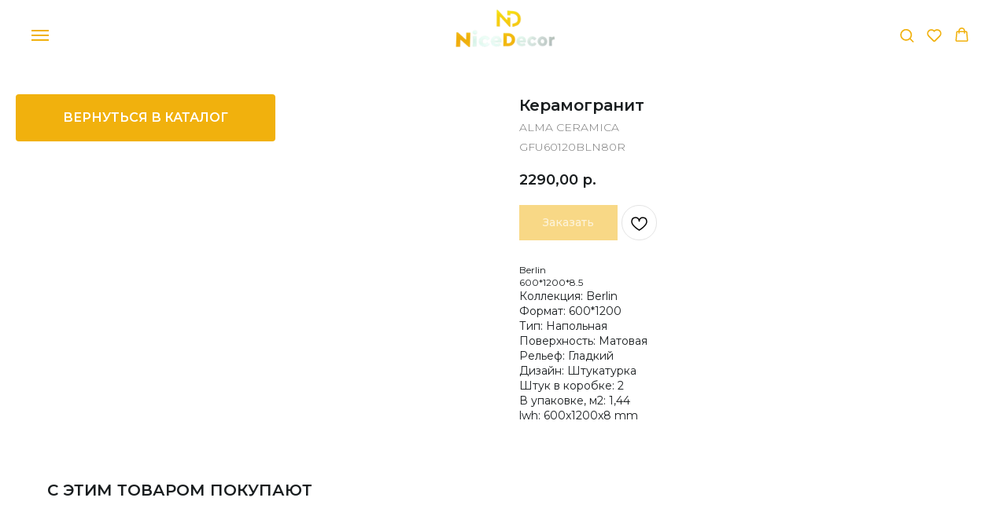

--- FILE ---
content_type: text/html; charset=UTF-8
request_url: https://nicedecor-ural.ru/k-granit/tproduct/638468507-764547162791-keramogranit
body_size: 49520
content:
<!DOCTYPE html> <html> <head> <meta charset="utf-8" /> <meta http-equiv="Content-Type" content="text/html; charset=utf-8" /> <meta name="viewport" content="width=device-width, initial-scale=1.0" /> <!--metatextblock-->
<title>Керамогранит в интернет-магазине Nicedecor</title>
<meta name="description" content="Berlin600*1200*8.5">
<meta name="keywords" content="">
<meta property="og:title" content="Керамогранит в интернет-магазине Nicedecor" />
<meta property="og:description" content="Berlin600*1200*8.5" />
<meta property="og:type" content="website" />
<meta property="og:url" content="https://nicedecor-ural.ru/k-granit/tproduct/638468507-764547162791-keramogranit" />
<meta property="og:image" content="https://static.tildacdn.com/stor6363-3338-4138-b162-333836353130/40636875.jpg" />
<link rel="canonical" href="https://nicedecor-ural.ru/k-granit/tproduct/638468507-764547162791-keramogranit" />
<!--/metatextblock--> <meta name="format-detection" content="telephone=no" /> <meta http-equiv="x-dns-prefetch-control" content="on"> <link rel="dns-prefetch" href="https://ws.tildacdn.com"> <link rel="dns-prefetch" href="https://static.tildacdn.com"> <link rel="icon" type="image/png" sizes="32x32" href="https://static.tildacdn.com/tild6238-3035-4166-a639-333835633666/Mask_group_55.png" media="(prefers-color-scheme: light)"/> <link rel="icon" type="image/png" sizes="32x32" href="https://static.tildacdn.com/tild6161-3735-4538-a361-393564646165/Mask_group_55.png" media="(prefers-color-scheme: dark)"/> <link rel="icon" type="image/svg+xml" sizes="any" href="https://static.tildacdn.com/tild6266-3732-4330-a663-363061306462/Mask_group_3.svg"> <link rel="apple-touch-icon" type="image/png" href="https://static.tildacdn.com/tild6432-3864-4134-b638-323462633433/Mask_group_56.png"> <link rel="icon" type="image/png" sizes="192x192" href="https://static.tildacdn.com/tild6432-3864-4134-b638-323462633433/Mask_group_56.png"> <!-- Assets --> <script src="https://neo.tildacdn.com/js/tilda-fallback-1.0.min.js" async charset="utf-8"></script> <link rel="stylesheet" href="https://static.tildacdn.com/css/tilda-grid-3.0.min.css" type="text/css" media="all" onerror="this.loaderr='y';"/> <link rel="stylesheet" href="https://static.tildacdn.com/ws/project7737096/tilda-blocks-page43730651.min.css?t=1763562873" type="text/css" media="all" onerror="this.loaderr='y';" /><link rel="stylesheet" href="https://static.tildacdn.com/ws/project7737096/tilda-blocks-page39351857.min.css?t=1763562873" type="text/css" media="all" onerror="this.loaderr='y';" /><link rel="stylesheet" href="https://static.tildacdn.com/ws/project7737096/tilda-blocks-page39338461.min.css?t=1763562859" type="text/css" media="all" onerror="this.loaderr='y';" /> <link rel="preconnect" href="https://fonts.gstatic.com"> <link href="https://fonts.googleapis.com/css2?family=Montserrat:wght@100..900&subset=latin,cyrillic" rel="stylesheet"> <link rel="stylesheet" href="https://static.tildacdn.com/css/tilda-animation-2.0.min.css" type="text/css" media="all" onerror="this.loaderr='y';" /> <link rel="stylesheet" href="https://static.tildacdn.com/css/tilda-popup-1.1.min.css" type="text/css" media="print" onload="this.media='all';" onerror="this.loaderr='y';" /> <noscript><link rel="stylesheet" href="https://static.tildacdn.com/css/tilda-popup-1.1.min.css" type="text/css" media="all" /></noscript> <link rel="stylesheet" href="https://static.tildacdn.com/css/tilda-slds-1.4.min.css" type="text/css" media="print" onload="this.media='all';" onerror="this.loaderr='y';" /> <noscript><link rel="stylesheet" href="https://static.tildacdn.com/css/tilda-slds-1.4.min.css" type="text/css" media="all" /></noscript> <link rel="stylesheet" href="https://static.tildacdn.com/css/tilda-catalog-1.1.min.css" type="text/css" media="print" onload="this.media='all';" onerror="this.loaderr='y';" /> <noscript><link rel="stylesheet" href="https://static.tildacdn.com/css/tilda-catalog-1.1.min.css" type="text/css" media="all" /></noscript> <link rel="stylesheet" href="https://static.tildacdn.com/css/tilda-forms-1.0.min.css" type="text/css" media="all" onerror="this.loaderr='y';" /> <link rel="stylesheet" href="https://static.tildacdn.com/css/tilda-cards-1.0.min.css" type="text/css" media="all" onerror="this.loaderr='y';" /> <link rel="stylesheet" href="https://static.tildacdn.com/css/tilda-cart-1.0.min.css" type="text/css" media="all" onerror="this.loaderr='y';" /> <link rel="stylesheet" href="https://static.tildacdn.com/css/tilda-menusub-1.0.min.css" type="text/css" media="print" onload="this.media='all';" onerror="this.loaderr='y';" /> <noscript><link rel="stylesheet" href="https://static.tildacdn.com/css/tilda-menusub-1.0.min.css" type="text/css" media="all" /></noscript> <link rel="stylesheet" href="https://static.tildacdn.com/css/tilda-menu-widgeticons-1.0.min.css" type="text/css" media="all" onerror="this.loaderr='y';" /> <link rel="stylesheet" href="https://static.tildacdn.com/css/tilda-wishlist-1.0.min.css" type="text/css" media="all" onerror="this.loaderr='y';" /> <link rel="stylesheet" href="https://static.tildacdn.com/css/tilda-zoom-2.0.min.css" type="text/css" media="print" onload="this.media='all';" onerror="this.loaderr='y';" /> <noscript><link rel="stylesheet" href="https://static.tildacdn.com/css/tilda-zoom-2.0.min.css" type="text/css" media="all" /></noscript> <script nomodule src="https://static.tildacdn.com/js/tilda-polyfill-1.0.min.js" charset="utf-8"></script> <script type="text/javascript">function t_onReady(func) {if(document.readyState!='loading') {func();} else {document.addEventListener('DOMContentLoaded',func);}}
function t_onFuncLoad(funcName,okFunc,time) {if(typeof window[funcName]==='function') {okFunc();} else {setTimeout(function() {t_onFuncLoad(funcName,okFunc,time);},(time||100));}}function t_throttle(fn,threshhold,scope) {return function() {fn.apply(scope||this,arguments);};}function t396_initialScale(t){var e=document.getElementById("rec"+t);if(e){var i=e.querySelector(".t396__artboard");if(i){window.tn_scale_initial_window_width||(window.tn_scale_initial_window_width=document.documentElement.clientWidth);var a=window.tn_scale_initial_window_width,r=[],n,l=i.getAttribute("data-artboard-screens");if(l){l=l.split(",");for(var o=0;o<l.length;o++)r[o]=parseInt(l[o],10)}else r=[320,480,640,960,1200];for(var o=0;o<r.length;o++){var d=r[o];a>=d&&(n=d)}var _="edit"===window.allrecords.getAttribute("data-tilda-mode"),c="center"===t396_getFieldValue(i,"valign",n,r),s="grid"===t396_getFieldValue(i,"upscale",n,r),w=t396_getFieldValue(i,"height_vh",n,r),g=t396_getFieldValue(i,"height",n,r),u=!!window.opr&&!!window.opr.addons||!!window.opera||-1!==navigator.userAgent.indexOf(" OPR/");if(!_&&c&&!s&&!w&&g&&!u){var h=parseFloat((a/n).toFixed(3)),f=[i,i.querySelector(".t396__carrier"),i.querySelector(".t396__filter")],v=Math.floor(parseInt(g,10)*h)+"px",p;i.style.setProperty("--initial-scale-height",v);for(var o=0;o<f.length;o++)f[o].style.setProperty("height","var(--initial-scale-height)");t396_scaleInitial__getElementsToScale(i).forEach((function(t){t.style.zoom=h}))}}}}function t396_scaleInitial__getElementsToScale(t){return t?Array.prototype.slice.call(t.children).filter((function(t){return t&&(t.classList.contains("t396__elem")||t.classList.contains("t396__group"))})):[]}function t396_getFieldValue(t,e,i,a){var r,n=a[a.length-1];if(!(r=i===n?t.getAttribute("data-artboard-"+e):t.getAttribute("data-artboard-"+e+"-res-"+i)))for(var l=0;l<a.length;l++){var o=a[l];if(!(o<=i)&&(r=o===n?t.getAttribute("data-artboard-"+e):t.getAttribute("data-artboard-"+e+"-res-"+o)))break}return r}window.TN_SCALE_INITIAL_VER="1.0",window.tn_scale_initial_window_width=null;</script> <script src="https://static.tildacdn.com/js/jquery-1.10.2.min.js" charset="utf-8" onerror="this.loaderr='y';"></script> <script src="https://static.tildacdn.com/js/tilda-scripts-3.0.min.js" charset="utf-8" defer onerror="this.loaderr='y';"></script> <script src="https://static.tildacdn.com/ws/project7737096/tilda-blocks-page43730651.min.js?t=1763562873" onerror="this.loaderr='y';"></script><script src="https://static.tildacdn.com/ws/project7737096/tilda-blocks-page39351857.min.js?t=1763562873" onerror="this.loaderr='y';"></script><script src="https://static.tildacdn.com/ws/project7737096/tilda-blocks-page39338461.min.js?t=1763562859" charset="utf-8" onerror="this.loaderr='y';"></script> <script src="https://static.tildacdn.com/js/tilda-lazyload-1.0.min.js" charset="utf-8" async onerror="this.loaderr='y';"></script> <script src="https://static.tildacdn.com/js/tilda-animation-2.0.min.js" charset="utf-8" async onerror="this.loaderr='y';"></script> <script src="https://static.tildacdn.com/js/tilda-zero-1.1.min.js" charset="utf-8" async onerror="this.loaderr='y';"></script> <script src="https://static.tildacdn.com/js/tilda-popup-1.0.min.js" charset="utf-8" async onerror="this.loaderr='y';"></script> <script src="https://static.tildacdn.com/js/tilda-menu-1.0.min.js" charset="utf-8" async onerror="this.loaderr='y';"></script> <script src="https://static.tildacdn.com/js/tilda-submenublocks-1.0.min.js" charset="utf-8" async onerror="this.loaderr='y';"></script> <script src="https://static.tildacdn.com/js/hammer.min.js" charset="utf-8" async onerror="this.loaderr='y';"></script> <script src="https://static.tildacdn.com/js/tilda-slds-1.4.min.js" charset="utf-8" async onerror="this.loaderr='y';"></script> <script src="https://static.tildacdn.com/js/tilda-products-1.0.min.js" charset="utf-8" async onerror="this.loaderr='y';"></script> <script src="https://static.tildacdn.com/js/tilda-catalog-1.1.min.js" charset="utf-8" async onerror="this.loaderr='y';"></script> <script src="https://static.tildacdn.com/js/tilda-cards-1.0.min.js" charset="utf-8" async onerror="this.loaderr='y';"></script> <script src="https://static.tildacdn.com/js/tilda-forms-1.0.min.js" charset="utf-8" async onerror="this.loaderr='y';"></script> <script src="https://static.tildacdn.com/js/tilda-cart-1.1.min.js" charset="utf-8" async onerror="this.loaderr='y';"></script> <script src="https://static.tildacdn.com/js/tilda-widget-positions-1.0.min.js" charset="utf-8" async onerror="this.loaderr='y';"></script> <script src="https://static.tildacdn.com/js/tilda-menusub-1.0.min.js" charset="utf-8" async onerror="this.loaderr='y';"></script> <script src="https://static.tildacdn.com/js/tilda-menu-widgeticons-1.0.min.js" charset="utf-8" async onerror="this.loaderr='y';"></script> <script src="https://static.tildacdn.com/js/tilda-wishlist-1.0.min.js" charset="utf-8" async onerror="this.loaderr='y';"></script> <script src="https://static.tildacdn.com/js/tilda-zoom-2.0.min.js" charset="utf-8" async onerror="this.loaderr='y';"></script> <script src="https://static.tildacdn.com/js/tilda-zero-scale-1.0.min.js" charset="utf-8" async onerror="this.loaderr='y';"></script> <script src="https://static.tildacdn.com/js/tilda-skiplink-1.0.min.js" charset="utf-8" async onerror="this.loaderr='y';"></script> <script src="https://static.tildacdn.com/js/tilda-events-1.0.min.js" charset="utf-8" async onerror="this.loaderr='y';"></script> <!-- nominify begin --><meta name="verify-admitad" content="9df46e5778" /><!-- nominify end --><script type="text/javascript">window.dataLayer=window.dataLayer||[];</script> <script type="text/javascript">(function() {if((/bot|google|yandex|baidu|bing|msn|duckduckbot|teoma|slurp|crawler|spider|robot|crawling|facebook/i.test(navigator.userAgent))===false&&typeof(sessionStorage)!='undefined'&&sessionStorage.getItem('visited')!=='y'&&document.visibilityState){var style=document.createElement('style');style.type='text/css';style.innerHTML='@media screen and (min-width: 980px) {.t-records {opacity: 0;}.t-records_animated {-webkit-transition: opacity ease-in-out .2s;-moz-transition: opacity ease-in-out .2s;-o-transition: opacity ease-in-out .2s;transition: opacity ease-in-out .2s;}.t-records.t-records_visible {opacity: 1;}}';document.getElementsByTagName('head')[0].appendChild(style);function t_setvisRecs(){var alr=document.querySelectorAll('.t-records');Array.prototype.forEach.call(alr,function(el) {el.classList.add("t-records_animated");});setTimeout(function() {Array.prototype.forEach.call(alr,function(el) {el.classList.add("t-records_visible");});sessionStorage.setItem("visited","y");},400);}
document.addEventListener('DOMContentLoaded',t_setvisRecs);}})();</script></head> <body class="t-body" style="margin:0;"> <!--allrecords--> <div id="allrecords" class="t-records" data-product-page="y" data-hook="blocks-collection-content-node" data-tilda-project-id="7737096" data-tilda-page-id="39338461" data-tilda-page-alias="k-granit" data-tilda-formskey="684a4270c98e2738d879cdd867737096" data-tilda-cookie="no" data-tilda-lazy="yes" data-tilda-root-zone="com" data-tilda-project-headcode="yes" data-tilda-ts="y" data-tilda-project-country="RU">
<div id="rec704950814" class="r t-rec" style="" data-animationappear="off" data-record-type="1002"> <script>t_onReady(function() {setTimeout(function() {t_onFuncLoad('twishlist__init',function() {twishlist__init('704950814');});},500);var rec=document.querySelector('#rec704950814');if(!rec) return;var userAgent=navigator.userAgent.toLowerCase();var isAndroid=userAgent.indexOf('android')!==-1;var body=document.body;if(!body) return;var isScrollablefFix=body.classList.contains('t-body_scrollable-fix-for-android');if(isAndroid&&!isScrollablefFix) {body.classList.add('t-body_scrollable-fix-for-android');document.head.insertAdjacentHTML('beforeend','<style>@media screen and (max-width: 560px) {\n.t-body_scrollable-fix-for-android {\noverflow: visible !important;\n}\n}\n</style>');console.log('Android css fix was inited');};if(userAgent.indexOf('instagram')!==-1&&userAgent.indexOf('iphone')!==-1) {body.style.position='relative';}
var wishlistWindow=rec.querySelector('.t1002__wishlistwin');var currentMode=document.querySelector('.t-records').getAttribute('data-tilda-mode');if(wishlistWindow&&currentMode!=='edit'&&currentMode!=='preview') {wishlistWindow.addEventListener('scroll',t_throttle(function() {if(window.lazy==='y'||document.querySelector('#allrecords').getAttribute('data-tilda-lazy')==='yes') {t_onFuncLoad('t_lazyload_update',function() {t_lazyload_update();});}},500));}});</script> <div class="t1002" data-wishlist-hook="#showfavorites" data-wishlistbtn-pos="picture" data-project-currency="р." data-project-currency-side="r" data-project-currency-sep="," data-project-currency-code="RUB"> <div class="t1002__wishlistwin" style="display:none"> <div class="t1002__wishlistwin-content"> <div class="t1002__close t1002__wishlistwin-close"> <button type="button" class="t1002__close-button t1002__wishlistwin-close-wrapper" aria-label="Закрыть вишлист"> <svg role="presentation" class="t1002__wishlistwin-close-icon" width="23px" height="23px" viewBox="0 0 23 23" version="1.1" xmlns="http://www.w3.org/2000/svg" xmlns:xlink="http://www.w3.org/1999/xlink"> <g stroke="none" stroke-width="1" fill="#000" fill-rule="evenodd"> <rect transform="translate(11.313708, 11.313708) rotate(-45.000000) translate(-11.313708, -11.313708) " x="10.3137085" y="-3.6862915" width="2" height="30"></rect> <rect transform="translate(11.313708, 11.313708) rotate(-315.000000) translate(-11.313708, -11.313708) " x="10.3137085" y="-3.6862915" width="2" height="30"></rect> </g> </svg> </button> </div> <div class="t1002__wishlistwin-top"> <div class="t1002__wishlistwin-heading t-name t-name_xl"></div> </div> <div class="t1002__wishlistwin-products"></div> </div> </div> </div> <style>.t1002__addBtn:not(.t-popup .t1002__addBtn):not(.t-store__product-snippet .t1002__addBtn){}.t1002__addBtn{border-radius:30px;}.t1002__addBtn svg path{}</style> </div>

<!-- PRODUCT START -->

                
                        
                    
        
        
<!-- product header -->
<!--header-->
<div id="t-header" class="t-records" data-hook="blocks-collection-content-node" data-tilda-project-id="7737096" data-tilda-page-id="43730651" data-tilda-page-alias="menu-katalog" data-tilda-formskey="684a4270c98e2738d879cdd867737096" data-tilda-cookie="no" data-tilda-lazy="yes" data-tilda-root-zone="one"  data-tilda-project-headcode="yes"  data-tilda-ts="y"    data-tilda-project-country="RU">

    <div id="rec706119090" class="r t-rec t-rec_pt_0 t-rec_pb_0" style="padding-top:0px;padding-bottom:0px;background-color:#191d1f; " data-animationappear="off" data-record-type="451"    data-bg-color="#191d1f"  >
		
	
	


<!-- T451 -->


<div id="nav706119090marker"></div>
<div id="nav706119090"  class="t451" data-menu="yes" data-menu-widgeticon-search="yes" data-menu-widgeticon-cart="yes"  data-menu-widgeticon-wishlist="yes">
	<div class="t451__container t451__small t451__positionfixed t451__panel "  data-appearoffset="" style="height: 90px;">
		<div class="t451__container__bg" style="background-color: rgba(25,29,31,1);" data-bgcolor-hex="#191d1f" data-bgcolor-rgba="rgba(25,29,31,1)" data-navmarker="nav706119090marker" data-appearoffset="" data-bgopacity="1"   data-menushadow="" data-menushadow-css=""></div>
		<div class="t451__menu__content ">
			<div class="t451__burger-wrapper__mobile">
									

	<ul class="t-menuwidgeticons__wrapper">
									
			<li class="t-menuwidgeticons__icon t-menuwidgeticons__icon_sm t-menuwidgeticons__search">
				<a
					class="t-menuwidgeticons__link t-menuwidgeticons__link_search"
					href="#opensearch"
					role="button"
					aria-label="Search"
				>
					<div class="t-menuwidgeticons__img t-menuwidgeticons__img_search">
						<svg viewBox="0 0 22 22" fill="none" xmlns="http://www.w3.org/2000/svg">
							<circle cx="10.1224" cy="10.8801" r="7.69888" transform="rotate(47.1675 10.1224 10.8801)" stroke="#f1b10d" stroke-width="2"/>
							<line x1="16.4142" y1="17" x2="20.3033" y2="20.8891" stroke="#f1b10d" stroke-width="2" stroke-linecap="round"/>
						</svg>
					</div>
				</a>
			</li>
									
			<li class="t-menuwidgeticons__icon t-menuwidgeticons__icon_sm t-menuwidgeticons__wishlist">
				<a
					class="t-menuwidgeticons__link t-menuwidgeticons__link_wishlist"
					href="#showfavorites"
					role="button"
					aria-label="Wishlist"
				>
					<div class="t-menuwidgeticons__img t-menuwidgeticons__img_wishlisticon">
						<svg viewBox="0 0 22 22" fill="none" xmlns="http://www.w3.org/2000/svg">
							<path fill-rule="evenodd" clip-rule="evenodd" d="M19.0307 5.03067C21.12 7.11998 21.12 10.5074 19.0307 12.5968L11.7071 19.9203C11.3166 20.3108 10.6834 20.3108 10.2929 19.9203L2.96933 12.5968C0.880016 10.5074 0.880015 7.11998 2.96933 5.03067C5.05865 2.94135 8.4461 2.94135 10.5354 5.03067L11 5.49525L11.4646 5.03067C13.5539 2.94135 16.9414 2.94135 19.0307 5.03067Z" stroke="#f1b10d" stroke-width="2" stroke-linecap="round"/>
						</svg>
						<div class="t-menuwidgeticons__icon-counter js-wishlisticon-counter"></div>
					</div>
				</a>
			</li>
							
			<li class="t-menuwidgeticons__icon t-menuwidgeticons__icon_sm t-menuwidgeticons__cart">
				<a
					class="t-menuwidgeticons__link t-menuwidgeticons__link_cart"
					href="#opencart"
					role="button"
					aria-label="Cart"
				>
					<div class="t-menuwidgeticons__img t-menuwidgeticons__img_carticon">
						<svg viewBox="0 0 22 22" fill="none" xmlns="http://www.w3.org/2000/svg">
							<path d="M3.67986 6.91023C3.72631 6.39482 4.15832 6 4.67582 6H17.3242C17.8417 6 18.2737 6.39482 18.3201 6.91023L19.4018 18.9102C19.4545 19.4956 18.9935 20 18.4058 20H3.59419C3.00646 20 2.54547 19.4956 2.59823 18.9102L3.67986 6.91023Z" stroke="#f1b10d" stroke-width="1.8"/>
							<path d="M15 9V5C15 2.79086 13.2091 1 11 1C8.79086 1 7 2.79086 7 5V9" stroke="#f1b10d" stroke-width="1.85"/>
						</svg>
						<div class="t-menuwidgeticons__icon-counter js-carticon-counter"></div>
					</div>
				</a>
			</li>
			</ul>

	<style>
		.t-menuwidgeticons__button_hidden_706119090 {
			display: none !important;
		}

		
			</style>
								
<button type="button" 
    class="t-menuburger t-menuburger_first t-menuburger__small" 
    aria-label="Navigation menu" 
    aria-expanded="false">
	<span style="background-color:#f1b10d;"></span>
	<span style="background-color:#f1b10d;"></span>
	<span style="background-color:#f1b10d;"></span>
	<span style="background-color:#f1b10d;"></span>
</button>


<script>
function t_menuburger_init(recid) {
	var rec = document.querySelector('#rec' + recid);
	if (!rec) return;
    var burger = rec.querySelector('.t-menuburger');
	if (!burger) return;
    var isSecondStyle = burger.classList.contains('t-menuburger_second');
    if (isSecondStyle && !window.isMobile && !('ontouchend' in document)) {
        burger.addEventListener('mouseenter', function() {
            if (burger.classList.contains('t-menuburger-opened')) return;
            burger.classList.remove('t-menuburger-unhovered');
            burger.classList.add('t-menuburger-hovered');
        });
        burger.addEventListener('mouseleave', function() {
            if (burger.classList.contains('t-menuburger-opened')) return;
            burger.classList.remove('t-menuburger-hovered');
            burger.classList.add('t-menuburger-unhovered');
            setTimeout(function() {
                burger.classList.remove('t-menuburger-unhovered');
            }, 300);
        });
    }

    burger.addEventListener('click', function() {
        if (!burger.closest('.tmenu-mobile') &&
            !burger.closest('.t450__burger_container') &&
            !burger.closest('.t466__container') &&
            !burger.closest('.t204__burger') &&
			!burger.closest('.t199__js__menu-toggler')) {
                burger.classList.toggle('t-menuburger-opened');
                burger.classList.remove('t-menuburger-unhovered');
            }
    });

    var menu = rec.querySelector('[data-menu="yes"]');
    if (!menu) return;
    var menuLinks = menu.querySelectorAll('.t-menu__link-item');
	var submenuClassList = ['t978__menu-link_hook', 't978__tm-link', 't966__tm-link', 't794__tm-link', 't-menusub__target-link'];
    Array.prototype.forEach.call(menuLinks, function (link) {
        link.addEventListener('click', function () {
			var isSubmenuHook = submenuClassList.some(function (submenuClass) {
				return link.classList.contains(submenuClass);
			});
			if (isSubmenuHook) return;
            burger.classList.remove('t-menuburger-opened');
        });
    });

	menu.addEventListener('clickedAnchorInTooltipMenu', function () {
		burger.classList.remove('t-menuburger-opened');
	});
}
t_onReady(function() {
	t_onFuncLoad('t_menuburger_init', function(){t_menuburger_init('706119090');});
});
</script>


<style>
.t-menuburger {
    position: relative;
    flex-shrink: 0;
    width: 28px;
    height: 20px;
    padding: 0;
    border: none;
    background-color: transparent;
    outline: none;
    -webkit-transform: rotate(0deg);
    transform: rotate(0deg);
    transition: transform .5s ease-in-out;
    cursor: pointer;
    z-index: 999;
}

/*---menu burger lines---*/
.t-menuburger span {
    display: block;
    position: absolute;
    width: 100%;
    opacity: 1;
    left: 0;
    -webkit-transform: rotate(0deg);
    transform: rotate(0deg);
    transition: .25s ease-in-out;
    height: 3px;
    background-color: #000;
}
.t-menuburger span:nth-child(1) {
    top: 0px;
}
.t-menuburger span:nth-child(2),
.t-menuburger span:nth-child(3) {
    top: 8px;
}
.t-menuburger span:nth-child(4) {
    top: 16px;
}

/*menu burger big*/
.t-menuburger__big {
    width: 42px;
    height: 32px;
}
.t-menuburger__big span {
    height: 5px;
}
.t-menuburger__big span:nth-child(2),
.t-menuburger__big span:nth-child(3) {
    top: 13px;
}
.t-menuburger__big span:nth-child(4) {
    top: 26px;
}

/*menu burger small*/
.t-menuburger__small {
    width: 22px;
    height: 14px;
}
.t-menuburger__small span {
    height: 2px;
}
.t-menuburger__small span:nth-child(2),
.t-menuburger__small span:nth-child(3) {
    top: 6px;
}
.t-menuburger__small span:nth-child(4) {
    top: 12px;
}

/*menu burger opened*/
.t-menuburger-opened span:nth-child(1) {
    top: 8px;
    width: 0%;
    left: 50%;
}
.t-menuburger-opened span:nth-child(2) {
    -webkit-transform: rotate(45deg);
    transform: rotate(45deg);
}
.t-menuburger-opened span:nth-child(3) {
    -webkit-transform: rotate(-45deg);
    transform: rotate(-45deg);
}
.t-menuburger-opened span:nth-child(4) {
    top: 8px;
    width: 0%;
    left: 50%;
}
.t-menuburger-opened.t-menuburger__big span:nth-child(1) {
    top: 6px;
}
.t-menuburger-opened.t-menuburger__big span:nth-child(4) {
    top: 18px;
}
.t-menuburger-opened.t-menuburger__small span:nth-child(1),
.t-menuburger-opened.t-menuburger__small span:nth-child(4) {
    top: 6px;
}

/*---menu burger first style---*/
@media (hover), (min-width:0\0) {
    .t-menuburger_first:hover span:nth-child(1) {
        transform: translateY(1px);
    }
    .t-menuburger_first:hover span:nth-child(4) {
        transform: translateY(-1px);
    }
    .t-menuburger_first.t-menuburger__big:hover span:nth-child(1) {
        transform: translateY(3px);
    }
    .t-menuburger_first.t-menuburger__big:hover span:nth-child(4) {
        transform: translateY(-3px);
    }
}

/*---menu burger second style---*/
.t-menuburger_second span:nth-child(2),
.t-menuburger_second span:nth-child(3) {
    width: 80%;
    left: 20%;
    right: 0;
}
@media (hover), (min-width:0\0) {
    .t-menuburger_second.t-menuburger-hovered span:nth-child(2),
    .t-menuburger_second.t-menuburger-hovered span:nth-child(3) {
        animation: t-menuburger-anim 0.3s ease-out normal forwards;
    }
    .t-menuburger_second.t-menuburger-unhovered span:nth-child(2),
    .t-menuburger_second.t-menuburger-unhovered span:nth-child(3) {
        animation: t-menuburger-anim2 0.3s ease-out normal forwards;
    }
}

.t-menuburger_second.t-menuburger-opened span:nth-child(2),
.t-menuburger_second.t-menuburger-opened span:nth-child(3){
    left: 0;
    right: 0;
    width: 100%!important;
}

/*---menu burger third style---*/
.t-menuburger_third span:nth-child(4) {
    width: 70%;
    left: unset;
    right: 0;
}
@media (hover), (min-width:0\0) {
    .t-menuburger_third:not(.t-menuburger-opened):hover span:nth-child(4) {
        width: 100%;
    }
}
.t-menuburger_third.t-menuburger-opened span:nth-child(4) {
    width: 0!important;
    right: 50%;
}

/*---menu burger fourth style---*/
.t-menuburger_fourth {
	height: 12px;
}
.t-menuburger_fourth.t-menuburger__small {
	height: 8px;
}
.t-menuburger_fourth.t-menuburger__big {
	height: 18px;
}
.t-menuburger_fourth span:nth-child(2),
.t-menuburger_fourth span:nth-child(3) {
    top: 4px;
    opacity: 0;
}
.t-menuburger_fourth span:nth-child(4) {
    top: 8px;
}
.t-menuburger_fourth.t-menuburger__small span:nth-child(2),
.t-menuburger_fourth.t-menuburger__small span:nth-child(3) {
    top: 3px;
}
.t-menuburger_fourth.t-menuburger__small span:nth-child(4) {
    top: 6px;
}
.t-menuburger_fourth.t-menuburger__small span:nth-child(2),
.t-menuburger_fourth.t-menuburger__small span:nth-child(3) {
    top: 3px;
}
.t-menuburger_fourth.t-menuburger__small span:nth-child(4) {
    top: 6px;
}
.t-menuburger_fourth.t-menuburger__big span:nth-child(2),
.t-menuburger_fourth.t-menuburger__big span:nth-child(3) {
    top: 6px;
}
.t-menuburger_fourth.t-menuburger__big span:nth-child(4) {
    top: 12px;
}
@media (hover), (min-width:0\0) {
    .t-menuburger_fourth:not(.t-menuburger-opened):hover span:nth-child(1) {
        transform: translateY(1px);
    }
    .t-menuburger_fourth:not(.t-menuburger-opened):hover span:nth-child(4) {
        transform: translateY(-1px);
    }
    .t-menuburger_fourth.t-menuburger__big:not(.t-menuburger-opened):hover span:nth-child(1) {
        transform: translateY(3px);
    }
    .t-menuburger_fourth.t-menuburger__big:not(.t-menuburger-opened):hover span:nth-child(4) {
        transform: translateY(-3px);
    }
}
.t-menuburger_fourth.t-menuburger-opened span:nth-child(1),
.t-menuburger_fourth.t-menuburger-opened span:nth-child(4) {
    top: 4px;
}
.t-menuburger_fourth.t-menuburger-opened span:nth-child(2),
.t-menuburger_fourth.t-menuburger-opened span:nth-child(3) {
    opacity: 1;
}

/*---menu burger animations---*/
@keyframes t-menuburger-anim {
    0% {
        width: 80%;
        left: 20%;
        right: 0;
    }

    50% {
        width: 100%;
        left: 0;
        right: 0;
    }

    100% {
        width: 80%;
        left: 0;
        right: 20%;

    }
}
@keyframes t-menuburger-anim2 {
    0% {
        width: 80%;
        left: 0;
    }

    50% {
        width: 100%;
        right: 0;
        left: 0;
    }

    100% {
        width: 80%;
        left: 20%;
        right: 0;
    }
}
</style>			</div>

			<div class="t451__leftside t451__side t451__side_burger">
				
<button type="button" 
    class="t-menuburger t-menuburger_first t-menuburger__small" 
    aria-label="Navigation menu" 
    aria-expanded="false">
	<span style="background-color:#f1b10d;"></span>
	<span style="background-color:#f1b10d;"></span>
	<span style="background-color:#f1b10d;"></span>
	<span style="background-color:#f1b10d;"></span>
</button>


<script>
function t_menuburger_init(recid) {
	var rec = document.querySelector('#rec' + recid);
	if (!rec) return;
    var burger = rec.querySelector('.t-menuburger');
	if (!burger) return;
    var isSecondStyle = burger.classList.contains('t-menuburger_second');
    if (isSecondStyle && !window.isMobile && !('ontouchend' in document)) {
        burger.addEventListener('mouseenter', function() {
            if (burger.classList.contains('t-menuburger-opened')) return;
            burger.classList.remove('t-menuburger-unhovered');
            burger.classList.add('t-menuburger-hovered');
        });
        burger.addEventListener('mouseleave', function() {
            if (burger.classList.contains('t-menuburger-opened')) return;
            burger.classList.remove('t-menuburger-hovered');
            burger.classList.add('t-menuburger-unhovered');
            setTimeout(function() {
                burger.classList.remove('t-menuburger-unhovered');
            }, 300);
        });
    }

    burger.addEventListener('click', function() {
        if (!burger.closest('.tmenu-mobile') &&
            !burger.closest('.t450__burger_container') &&
            !burger.closest('.t466__container') &&
            !burger.closest('.t204__burger') &&
			!burger.closest('.t199__js__menu-toggler')) {
                burger.classList.toggle('t-menuburger-opened');
                burger.classList.remove('t-menuburger-unhovered');
            }
    });

    var menu = rec.querySelector('[data-menu="yes"]');
    if (!menu) return;
    var menuLinks = menu.querySelectorAll('.t-menu__link-item');
	var submenuClassList = ['t978__menu-link_hook', 't978__tm-link', 't966__tm-link', 't794__tm-link', 't-menusub__target-link'];
    Array.prototype.forEach.call(menuLinks, function (link) {
        link.addEventListener('click', function () {
			var isSubmenuHook = submenuClassList.some(function (submenuClass) {
				return link.classList.contains(submenuClass);
			});
			if (isSubmenuHook) return;
            burger.classList.remove('t-menuburger-opened');
        });
    });

	menu.addEventListener('clickedAnchorInTooltipMenu', function () {
		burger.classList.remove('t-menuburger-opened');
	});
}
t_onReady(function() {
	t_onFuncLoad('t_menuburger_init', function(){t_menuburger_init('706119090');});
});
</script>


<style>
.t-menuburger {
    position: relative;
    flex-shrink: 0;
    width: 28px;
    height: 20px;
    padding: 0;
    border: none;
    background-color: transparent;
    outline: none;
    -webkit-transform: rotate(0deg);
    transform: rotate(0deg);
    transition: transform .5s ease-in-out;
    cursor: pointer;
    z-index: 999;
}

/*---menu burger lines---*/
.t-menuburger span {
    display: block;
    position: absolute;
    width: 100%;
    opacity: 1;
    left: 0;
    -webkit-transform: rotate(0deg);
    transform: rotate(0deg);
    transition: .25s ease-in-out;
    height: 3px;
    background-color: #000;
}
.t-menuburger span:nth-child(1) {
    top: 0px;
}
.t-menuburger span:nth-child(2),
.t-menuburger span:nth-child(3) {
    top: 8px;
}
.t-menuburger span:nth-child(4) {
    top: 16px;
}

/*menu burger big*/
.t-menuburger__big {
    width: 42px;
    height: 32px;
}
.t-menuburger__big span {
    height: 5px;
}
.t-menuburger__big span:nth-child(2),
.t-menuburger__big span:nth-child(3) {
    top: 13px;
}
.t-menuburger__big span:nth-child(4) {
    top: 26px;
}

/*menu burger small*/
.t-menuburger__small {
    width: 22px;
    height: 14px;
}
.t-menuburger__small span {
    height: 2px;
}
.t-menuburger__small span:nth-child(2),
.t-menuburger__small span:nth-child(3) {
    top: 6px;
}
.t-menuburger__small span:nth-child(4) {
    top: 12px;
}

/*menu burger opened*/
.t-menuburger-opened span:nth-child(1) {
    top: 8px;
    width: 0%;
    left: 50%;
}
.t-menuburger-opened span:nth-child(2) {
    -webkit-transform: rotate(45deg);
    transform: rotate(45deg);
}
.t-menuburger-opened span:nth-child(3) {
    -webkit-transform: rotate(-45deg);
    transform: rotate(-45deg);
}
.t-menuburger-opened span:nth-child(4) {
    top: 8px;
    width: 0%;
    left: 50%;
}
.t-menuburger-opened.t-menuburger__big span:nth-child(1) {
    top: 6px;
}
.t-menuburger-opened.t-menuburger__big span:nth-child(4) {
    top: 18px;
}
.t-menuburger-opened.t-menuburger__small span:nth-child(1),
.t-menuburger-opened.t-menuburger__small span:nth-child(4) {
    top: 6px;
}

/*---menu burger first style---*/
@media (hover), (min-width:0\0) {
    .t-menuburger_first:hover span:nth-child(1) {
        transform: translateY(1px);
    }
    .t-menuburger_first:hover span:nth-child(4) {
        transform: translateY(-1px);
    }
    .t-menuburger_first.t-menuburger__big:hover span:nth-child(1) {
        transform: translateY(3px);
    }
    .t-menuburger_first.t-menuburger__big:hover span:nth-child(4) {
        transform: translateY(-3px);
    }
}

/*---menu burger second style---*/
.t-menuburger_second span:nth-child(2),
.t-menuburger_second span:nth-child(3) {
    width: 80%;
    left: 20%;
    right: 0;
}
@media (hover), (min-width:0\0) {
    .t-menuburger_second.t-menuburger-hovered span:nth-child(2),
    .t-menuburger_second.t-menuburger-hovered span:nth-child(3) {
        animation: t-menuburger-anim 0.3s ease-out normal forwards;
    }
    .t-menuburger_second.t-menuburger-unhovered span:nth-child(2),
    .t-menuburger_second.t-menuburger-unhovered span:nth-child(3) {
        animation: t-menuburger-anim2 0.3s ease-out normal forwards;
    }
}

.t-menuburger_second.t-menuburger-opened span:nth-child(2),
.t-menuburger_second.t-menuburger-opened span:nth-child(3){
    left: 0;
    right: 0;
    width: 100%!important;
}

/*---menu burger third style---*/
.t-menuburger_third span:nth-child(4) {
    width: 70%;
    left: unset;
    right: 0;
}
@media (hover), (min-width:0\0) {
    .t-menuburger_third:not(.t-menuburger-opened):hover span:nth-child(4) {
        width: 100%;
    }
}
.t-menuburger_third.t-menuburger-opened span:nth-child(4) {
    width: 0!important;
    right: 50%;
}

/*---menu burger fourth style---*/
.t-menuburger_fourth {
	height: 12px;
}
.t-menuburger_fourth.t-menuburger__small {
	height: 8px;
}
.t-menuburger_fourth.t-menuburger__big {
	height: 18px;
}
.t-menuburger_fourth span:nth-child(2),
.t-menuburger_fourth span:nth-child(3) {
    top: 4px;
    opacity: 0;
}
.t-menuburger_fourth span:nth-child(4) {
    top: 8px;
}
.t-menuburger_fourth.t-menuburger__small span:nth-child(2),
.t-menuburger_fourth.t-menuburger__small span:nth-child(3) {
    top: 3px;
}
.t-menuburger_fourth.t-menuburger__small span:nth-child(4) {
    top: 6px;
}
.t-menuburger_fourth.t-menuburger__small span:nth-child(2),
.t-menuburger_fourth.t-menuburger__small span:nth-child(3) {
    top: 3px;
}
.t-menuburger_fourth.t-menuburger__small span:nth-child(4) {
    top: 6px;
}
.t-menuburger_fourth.t-menuburger__big span:nth-child(2),
.t-menuburger_fourth.t-menuburger__big span:nth-child(3) {
    top: 6px;
}
.t-menuburger_fourth.t-menuburger__big span:nth-child(4) {
    top: 12px;
}
@media (hover), (min-width:0\0) {
    .t-menuburger_fourth:not(.t-menuburger-opened):hover span:nth-child(1) {
        transform: translateY(1px);
    }
    .t-menuburger_fourth:not(.t-menuburger-opened):hover span:nth-child(4) {
        transform: translateY(-1px);
    }
    .t-menuburger_fourth.t-menuburger__big:not(.t-menuburger-opened):hover span:nth-child(1) {
        transform: translateY(3px);
    }
    .t-menuburger_fourth.t-menuburger__big:not(.t-menuburger-opened):hover span:nth-child(4) {
        transform: translateY(-3px);
    }
}
.t-menuburger_fourth.t-menuburger-opened span:nth-child(1),
.t-menuburger_fourth.t-menuburger-opened span:nth-child(4) {
    top: 4px;
}
.t-menuburger_fourth.t-menuburger-opened span:nth-child(2),
.t-menuburger_fourth.t-menuburger-opened span:nth-child(3) {
    opacity: 1;
}

/*---menu burger animations---*/
@keyframes t-menuburger-anim {
    0% {
        width: 80%;
        left: 20%;
        right: 0;
    }

    50% {
        width: 100%;
        left: 0;
        right: 0;
    }

    100% {
        width: 80%;
        left: 0;
        right: 20%;

    }
}
@keyframes t-menuburger-anim2 {
    0% {
        width: 80%;
        left: 0;
    }

    50% {
        width: 100%;
        right: 0;
        left: 0;
    }

    100% {
        width: 80%;
        left: 20%;
        right: 0;
    }
}
</style>			</div>

			<div class="t451__centerside t451__side">
				<div class="t451__logo__container ">
											<div class="t451__logo__content">
														<a class="t451__logo" href="/" >
																								<img class="t451__logo__img"
										src="https://static.tildacdn.com/tild3363-3239-4336-a264-343561336362/ckZLTiFvmbA-PhotoRoo.png"
										imgfield="img"
										 style="max-width: 180px;"										 alt="">
																						</a>
													</div>
									</div>
			</div>

			<div class="t451__rightside t451__side t451__side_socials">
				
				
				
															

	<ul class="t-menuwidgeticons__wrapper">
									
			<li class="t-menuwidgeticons__icon t-menuwidgeticons__icon_sm t-menuwidgeticons__search">
				<a
					class="t-menuwidgeticons__link t-menuwidgeticons__link_search"
					href="#opensearch"
					role="button"
					aria-label="Search"
				>
					<div class="t-menuwidgeticons__img t-menuwidgeticons__img_search">
						<svg viewBox="0 0 22 22" fill="none" xmlns="http://www.w3.org/2000/svg">
							<circle cx="10.1224" cy="10.8801" r="7.69888" transform="rotate(47.1675 10.1224 10.8801)" stroke="#f1b10d" stroke-width="2"/>
							<line x1="16.4142" y1="17" x2="20.3033" y2="20.8891" stroke="#f1b10d" stroke-width="2" stroke-linecap="round"/>
						</svg>
					</div>
				</a>
			</li>
									
			<li class="t-menuwidgeticons__icon t-menuwidgeticons__icon_sm t-menuwidgeticons__wishlist">
				<a
					class="t-menuwidgeticons__link t-menuwidgeticons__link_wishlist"
					href="#showfavorites"
					role="button"
					aria-label="Wishlist"
				>
					<div class="t-menuwidgeticons__img t-menuwidgeticons__img_wishlisticon">
						<svg viewBox="0 0 22 22" fill="none" xmlns="http://www.w3.org/2000/svg">
							<path fill-rule="evenodd" clip-rule="evenodd" d="M19.0307 5.03067C21.12 7.11998 21.12 10.5074 19.0307 12.5968L11.7071 19.9203C11.3166 20.3108 10.6834 20.3108 10.2929 19.9203L2.96933 12.5968C0.880016 10.5074 0.880015 7.11998 2.96933 5.03067C5.05865 2.94135 8.4461 2.94135 10.5354 5.03067L11 5.49525L11.4646 5.03067C13.5539 2.94135 16.9414 2.94135 19.0307 5.03067Z" stroke="#f1b10d" stroke-width="2" stroke-linecap="round"/>
						</svg>
						<div class="t-menuwidgeticons__icon-counter js-wishlisticon-counter"></div>
					</div>
				</a>
			</li>
							
			<li class="t-menuwidgeticons__icon t-menuwidgeticons__icon_sm t-menuwidgeticons__cart">
				<a
					class="t-menuwidgeticons__link t-menuwidgeticons__link_cart"
					href="#opencart"
					role="button"
					aria-label="Cart"
				>
					<div class="t-menuwidgeticons__img t-menuwidgeticons__img_carticon">
						<svg viewBox="0 0 22 22" fill="none" xmlns="http://www.w3.org/2000/svg">
							<path d="M3.67986 6.91023C3.72631 6.39482 4.15832 6 4.67582 6H17.3242C17.8417 6 18.2737 6.39482 18.3201 6.91023L19.4018 18.9102C19.4545 19.4956 18.9935 20 18.4058 20H3.59419C3.00646 20 2.54547 19.4956 2.59823 18.9102L3.67986 6.91023Z" stroke="#f1b10d" stroke-width="1.8"/>
							<path d="M15 9V5C15 2.79086 13.2091 1 11 1C8.79086 1 7 2.79086 7 5V9" stroke="#f1b10d" stroke-width="1.85"/>
						</svg>
						<div class="t-menuwidgeticons__icon-counter js-carticon-counter"></div>
					</div>
				</a>
			</li>
			</ul>

	<style>
		.t-menuwidgeticons__button_hidden_706119090 {
			display: none !important;
		}

		
			</style>
												</div>
		</div>
	</div>
</div>

	<div class="t451m__overlay">
		<div class="t451m__overlay_bg" style=" "></div>
	</div>

	<div class="t451 t451m t451m__left" data-tooltip-hook="" style="background-color: #191d1f;">
		<button type="button" class="t451m__close-button t451m__close t451m_opened" style="background-color: #191d1f;" aria-label="Close menu">
			<div class="t451m__close_icon" style="color:#ffffff;">
				<span></span>
				<span></span>
				<span></span>
				<span></span>
			</div>
		</button>
		<div class="t451m__container t-align_left">
			<div class="t451m__top">
									<nav class="t451m__menu">
						<ul role="list" class="t451m__list t-menu__list">
																																								<li class="t451m__list_item"
										>
										<a class="t-menu__link-item t451__link-item_submenu"
											href=""
																																	aria-expanded="false" role="button"
																						data-menu-submenu-hook="link_sub1_706119090"
											data-menu-item-number="1"
										>
											Каталог
										</a>
																									
		

					
	
							
			<div class="t-menusub" data-submenu-hook="link_sub1_706119090" data-submenu-margin="15px" data-add-submenu-arrow="on">
		<div class="t-menusub__menu">
			<div class="t-menusub__content">
				<ul role="list" class="t-menusub__list">
																	<li class="t-menusub__list-item t-name t-name_xs">
							<a class="t-menusub__link-item t-name t-name_xs" 
								href="/plitka" 
								 
								data-menu-item-number="1">Керамическая плитка</a>
						</li>
																	<li class="t-menusub__list-item t-name t-name_xs">
							<a class="t-menusub__link-item t-name t-name_xs" 
								href="/k-granit" 
								 
								data-menu-item-number="1">Керамогранит</a>
						</li>
																	<li class="t-menusub__list-item t-name t-name_xs">
							<a class="t-menusub__link-item t-name t-name_xs" 
								href="/pokryt-pol" 
								 
								data-menu-item-number="1">Напольное покрытие</a>
						</li>
																	<li class="t-menusub__list-item t-name t-name_xs">
							<a class="t-menusub__link-item t-name t-name_xs" 
								href="/soput-tov" 
								 
								data-menu-item-number="1">Сопутствующие товары</a>
						</li>
																	<li class="t-menusub__list-item t-name t-name_xs">
							<a class="t-menusub__link-item t-name t-name_xs" 
								href="/kraski" 
								 
								data-menu-item-number="1">Краски</a>
						</li>
																	<li class="t-menusub__list-item t-name t-name_xs">
							<a class="t-menusub__link-item t-name t-name_xs" 
								href="/profil" 
								 
								data-menu-item-number="1">Профили</a>
						</li>
																	<li class="t-menusub__list-item t-name t-name_xs">
							<a class="t-menusub__link-item t-name t-name_xs" 
								href="/oboi" 
								 
								data-menu-item-number="1">Обои</a>
						</li>
																	<li class="t-menusub__list-item t-name t-name_xs">
							<a class="t-menusub__link-item t-name t-name_xs" 
								href="/smesitel" 
								 
								data-menu-item-number="1">Смесители</a>
						</li>
																	<li class="t-menusub__list-item t-name t-name_xs">
							<a class="t-menusub__link-item t-name t-name_xs" 
								href="/santehnica" 
								 
								data-menu-item-number="1">Сантехника</a>
						</li>
																	<li class="t-menusub__list-item t-name t-name_xs">
							<a class="t-menusub__link-item t-name t-name_xs" 
								href="/mebel-i-aksessuary-dlya-vannoj-komnaty" 
								 
								data-menu-item-number="1">Мебель и аксессуары для ванной</a>
						</li>
																	<li class="t-menusub__list-item t-name t-name_xs">
							<a class="t-menusub__link-item t-name t-name_xs" 
								href="/krovelnye-materialy" 
								 
								data-menu-item-number="1">Кровельные материалы</a>
						</li>
																	<li class="t-menusub__list-item t-name t-name_xs">
							<a class="t-menusub__link-item t-name t-name_xs" 
								href="/fasadnye-materialy" 
								 
								data-menu-item-number="1">Фасадные материалы</a>
						</li>
																	<li class="t-menusub__list-item t-name t-name_xs">
							<a class="t-menusub__link-item t-name t-name_xs" 
								href="/sad-i-dacha" 
								 
								data-menu-item-number="1">Сад и дача</a>
						</li>
																	<li class="t-menusub__list-item t-name t-name_xs">
							<a class="t-menusub__link-item t-name t-name_xs" 
								href="/dekorativnye-materialy" 
								 
								data-menu-item-number="1">Декоративные материалы</a>
						</li>
									</ul>
			</div>
		</div>
	</div>
										</li>
																										<li class="t451m__list_item"
										>
										<a class="t-menu__link-item"
											href="/dizajn-interera"
																																	
																						data-menu-submenu-hook=""
											data-menu-item-number="2"
										>
											Дизайн интерьера
										</a>
																			</li>
																										<li class="t451m__list_item"
										>
										<a class="t-menu__link-item"
											href="/dostavka"
																																	
																						data-menu-submenu-hook=""
											data-menu-item-number="3"
										>
											Доставка
										</a>
																			</li>
																										<li class="t451m__list_item"
										>
										<a class="t-menu__link-item"
											href="/pokupatelu"
											 target="_blank"																						
																						data-menu-submenu-hook=""
											data-menu-item-number="4"
										>
											Заказ, оплата и возврат
										</a>
																			</li>
																										<li class="t451m__list_item"
										>
										<a class="t-menu__link-item"
											href="/#about"
																																	
																						data-menu-submenu-hook=""
											data-menu-item-number="5"
										>
											О компании
										</a>
																			</li>
																										<li class="t451m__list_item"
										>
										<a class="t-menu__link-item"
											href="/#contact"
																																	
																						data-menu-submenu-hook=""
											data-menu-item-number="6"
										>
											Контакты
										</a>
																			</li>
																												</ul>
					</nav>
							</div>

			<div class="t451m__rightside">
				<div class="t451m__rightcontainer">
																					<div class="t451m__right_descr t-descr t-descr_xs" field="descr">© 2023 NiceDecor</div>
									</div>
			</div>
		</div>
	</div>


	<script>
		t_onReady(function(){
			var rec = document.querySelector("#rec706119090");
			if (!rec) return
			rec.setAttribute('data-animationappear', 'off');
			rec.style.opacity = 1;
			t_onFuncLoad('t451_initMenu', function () {
				t451_initMenu('706119090');
			});

			t_onFuncLoad('t_menu__interactFromKeyboard', function () {
    	        t_menu__interactFromKeyboard('706119090');
    		});
		});
	</script>

	
	



<style>
#rec706119090 .t-menu__link-item{
		-webkit-transition: color 0.3s ease-in-out, opacity 0.3s ease-in-out;
	transition: color 0.3s ease-in-out, opacity 0.3s ease-in-out;	
		}



#rec706119090 .t-menu__link-item.t-active:not(.t978__menu-link){
	color:#f1b10d !important;		}




@supports (overflow:-webkit-marquee) and (justify-content:inherit)
{
	#rec706119090 .t-menu__link-item,
	#rec706119090 .t-menu__link-item.t-active {
	opacity: 1 !important;
	}
}
</style>
									

	

<style>
		#rec706119090 {
		--menusub-text-color: #ffffff;
		--menusub-bg: #fff;
		--menusub-shadow: none;
		--menusub-radius: 0;
		--menusub-border: none;
		--menusub-width: 250px;
		--menusub-transition: 0.3s ease-in-out;
		--menusub-active-color: #f1b10d;		--menusub-hover-color: #f1b10d;	}

			#rec706119090 .t-menusub__link-item,
	#rec706119090 .t-menusub__innermenu-link {
		-webkit-transition: color var(--menusub-transition), opacity var(--menusub-transition);
		transition: color var(--menusub-transition), opacity var(--menusub-transition);
	}

		#rec706119090 .t-menusub__link-item.t-active,
	#rec706119090 .t-menusub__innermenu-link.t-active {
		color: var(--menusub-active-color) !important;					}
	
		#rec706119090 .t-menusub__link-item:not(.t-active):not(.tooltipstered):hover,
	#rec706119090 .t-menusub__innermenu-link:not(.t-active):hover {
		color: var(--menusub-hover-color) !important;			}
	
		@supports (overflow:-webkit-marquee) and (justify-content:inherit) {
		#rec706119090 .t-menusub__link-item,
		#rec706119090 .t-menusub__link-item.t-active {
			opacity: 1 !important;
		}
	}
	
		@media screen and (max-width: 980px) {
		#rec706119090 .t-menusub__menu .t-menusub__link-item,
		#rec706119090 .t-menusub__menu .t-menusub__innermenu-link {
			color: var(--menusub-text-color) !important;
		}
		#rec706119090 .t-menusub__menu .t-menusub__link-item.t-active {
			color: var(--menusub-active-color) !important;
		}

			#rec706119090 .t-menusub__menu .t-menusub__list-item:has(.t-active) {
			background-color: var(--menusub-hover-bg);
		}
	}

		
	
			@media screen and (max-width: 980px) {
		#rec706119090 .t-menusub__menu-wrapper {
			background-color: var(--menusub-bg) !important;
			border-radius: var(--menusub-radius) !important;
			border: var(--menusub-border) !important;
			box-shadow: var(--menusub-shadow) !important;
			overflow: auto;
			max-width: var(--mobile-max-width);
		}
		#rec706119090 .t-menusub__menu-wrapper .t-menusub__content {
			background-color: transparent !important;
			border: none !important;
			box-shadow: none !important;
			border-radius: 0 !important;
			margin-top: 0 !important;
		}
	}
	</style>





	

			
		<script>
			t_onReady(function () {
				setTimeout(function(){
					t_onFuncLoad('t_menusub_init', function() {
						t_menusub_init('706119090');
					});
				}, 500);
			});
		</script>
		
	
			<style>
		@media screen and (min-width: 981px) {			#rec706119090 .t-menusub__menu {
				background-color: var(--menusub-bg);
								max-width: var(--menusub-width);
				border-radius: var(--menusub-radius);
				border: var(--menusub-border);
				box-shadow: var(--menusub-shadow);
			}
		}
			</style>
	










	
				
				
					
						
		
										
		
							
					
									
		 

		
				
	








	
				
				
					
						
		
										
		
							
					
									
		 

		
							
						
		
										
		
							
																					
														
																
		 

		
				
			<style> #rec706119090 .t451m__right_descr {  font-size: 16px;  color: #ffffff; font-family: 'Montserrat'; font-weight: 400; }</style>
	








	
				
				
					
						
		
										
		
									
									
		 

		
							
						
		
										
		
									
																
		 

		
				
			<style> #rec706119090 a.t-menu__link-item {  font-size: 16px;  color: #ffffff; font-family: 'Montserrat'; font-weight: 400; }</style>
		                                                        
    
</div>


    <div id="rec706119095" class="r t-rec" style=" " data-animationappear="off" data-record-type="985"      >
<!--tsearch-widget--->

<!-- @classes: t-name t-name_xs t-descr t-descr_xs t-text t-input -->

        
                        
<div class="t985" data-search-showby="10">
        <div class="t985__overlay t-search-widget__overlay">
        <div class="t985__widgetheader t-search-widget__header" style="background-color: #191d1f">
            <div class="t985__inputcontainer t-container">
                <div class="t-search-widget__inputcontainer t-col t-col_8 t-prefix_2">
                    <div class="t985__blockinput t-search-widget__blockinput" style="border:1px solid #f1b10d; background-color:#191d1f; ">
                        <input type="text" class="t985__input t-search-widget__input t-input" placeholder="Введите нужное слово в строку поиска" data-search-target="all" style="color:#ffffff;">
                        <svg role="presentation" class="t985__search-icon t-search-widget__search-icon" width="30" height="30" viewBox="0 0 30 30" fill="none" xmlns="http://www.w3.org/2000/svg">
                            <circle r="7.93388" transform="matrix(0.715639 0.698471 -0.715639 0.698471 18.5859 11.7816)" stroke-width="1.0" stroke="#f1b10d"/>
                            <line y1="-0.5" x2="9.17531" y2="-0.5" transform="matrix(-0.715635 0.698474 -0.715635 -0.698474 12.75 16.9609)" stroke-width="1.0" stroke="#f1b10d"/>
                        </svg>
                        <div class="t985__loading-icon t-search-widget__loading">
                            <svg role="presentation" width="24" height="24" viewBox="0 0 24 24" fill="none" xmlns="http://www.w3.org/2000/svg">
                                <path d="M5.12544 3.27734C2.57644 5.34 0.75 8.49358 0.75 12.028C0.75 17.3825 4.49041 21.8634 9.50089 23.0004" stroke="#f1b10d"/>
                                <path d="M2 2.02734L5.75038 2.65241L5.12532 6.40279" stroke="#f1b10d"/>
                                <path d="M18.8785 20.5C21.4275 18.4373 23.2539 15.2838 23.2539 11.7493C23.2539 6.39481 19.5135 1.91392 14.503 0.776984" stroke="#f1b10d"/>
                                <path d="M22.0039 21.75L18.2534 21.1249L18.8785 17.3746" stroke="#f1b10d"/>
                            </svg>
                        </div>
                        <div class="t985__clear-icon t-search-widget__clear-icon">
                            <svg role="presentation" width="12" height="12" viewBox="0 0 12 12" fill="none" xmlns="http://www.w3.org/2000/svg">
                                <path d="M1.00004 10.9659L10.9999 0.999962" stroke="#f1b10d"/>
                                <path d="M10.9883 10.9986L1.00214 1.02924" stroke="#f1b10d"/>
                            </svg>
                        </div>
                    </div>
                </div>
                <div class="t985__close-icon t-search-widget__close-icon">
                    <svg role="presentation" width="28" height="28" viewBox="0 0 28 28" fill="none" xmlns="http://www.w3.org/2000/svg">
                        <path d="M0.754014 27.4806L27.0009 1.32294" stroke="#f1b10d"/>
                        <path d="M26.9688 27.5665L0.757956 1.39984" stroke="#f1b10d"/>
                    </svg>
                </div>
            </div>
                    </div>
    </div>

    </div>

    <script>
        t_onReady(function () {
            var tildaSearchWidgetJs = 'https://static.tildacdn.com/js/tilda-searchwidget-';
            if (!document.querySelector('script[src^="https://search.tildacdn.com/static/tilda-searchwidget-"]') && !document.querySelector('script[src^="' + tildaSearchWidgetJs + '"]')) {
                var script = document.createElement('script');
                script.src = tildaSearchWidgetJs + '1.0.min.js';
                script.type = 'text/javascript';
                document.body.appendChild(script);
            }

            var tildaSearchWidgetCss = 'https://static.tildacdn.com/css/tilda-searchwidget-';
            if (!document.querySelector('link[href^="https://search.tildacdn.com/static/tilda-searchwidget-"]') && !document.querySelector('link[href^="' + tildaSearchWidgetCss + '"]')) {
                var link = document.createElement('link');
                link.href = tildaSearchWidgetCss + '1.0.min.css';
                link.rel = 'stylesheet';
                link.media = 'screen';
                document.body.appendChild(link);
            }

                    });
    </script>


<!--/tsearch-widget--->

                                                        
    
</div>


    


    <div id="rec706122722" class="r t-rec" style=" " data-animationappear="off" data-record-type="393"      >
<!-- T393 -->

<div id="nav706122722marker"></div>
<div id="nav706122722" class="t393 t393__positionfixed " style="   top:120px;bottom:;left:20px;right:; " data-navmarker="nav706122722marker" data-appearoffset="" data-hideoffset="">
    <div class="t393__wrapper">
		
						
	
	
						
						
				
				
						
																													
			<a
			class="t-btn t-btnflex t-btnflex_type_button t-btnflex_md t393_btn js-click-stat"
										href="my-back-button"
																					data-tilda-event-name="/tilda/click/rec706122722/button1"
														><span class="t-btnflex__text">Вернуться в каталог</span>
<style>#rec706122722 .t-btnflex.t-btnflex_type_button {color:#ffffff;background-color:#f1b10d;border-style:solid !important;border-color:#f1b10d !important;--border-width:0px;border-radius:4px;box-shadow:none !important;text-transform:uppercase;transition-duration:0.2s;transition-property: background-color, color, border-color, box-shadow, opacity, transform, gap;transition-timing-function: ease-in-out;}</style></a>
	    </div>
</div>




</div>


    <div id="rec711014692" class="r t-rec" style=" " data-animationappear="off" data-record-type="131"      >
<!-- T123 -->
    <div class="t123" >
        <div class="t-container_100 ">
            <div class="t-width t-width_100 ">
                <!-- nominify begin -->
                <script>

function goBack(evt) {
    history.go(-1);
    return false;
}

//Прописываем ID блока, в котором находится кнопка
const buttons = document.querySelector('#rec706122722').querySelectorAll('a[href="my-back-button"]');
buttons.forEach(button=>button.onclick = goBack);

</script>
                 
                <!-- nominify end -->
            </div>  
        </div>
    </div>

</div>

</div>
<!--/header-->


<style>
    /* fix for hide popup close panel where product header set */
    .t-store .t-store__prod-popup__close-txt-wr, .t-store .t-popup__close {
        display: none !important;
    }
</style>

<!-- /product header -->

<div id="rec638468507" class="r t-rec" style="background-color:#ffffff;" data-bg-color="#ffffff">
    <div class="t-store t-store__prod-snippet__container">

        
                <div class="t-store__prod-popup__close-txt-wr" style="position:absolute;">
            <a href="https://nicedecor-ural.ru/k-granit" class="js-store-close-text t-store__prod-popup__close-txt t-descr t-descr_xxs" style="color:#000000;">
                В каталог
            </a>
        </div>
        
        <a href="https://nicedecor-ural.ru/k-granit" class="t-popup__close" style="position:absolute; background-color:#ffffff">
            <div class="t-popup__close-wrapper">
                <svg class="t-popup__close-icon t-popup__close-icon_arrow" width="26px" height="26px" viewBox="0 0 26 26" version="1.1" xmlns="http://www.w3.org/2000/svg" xmlns:xlink="http://www.w3.org/1999/xlink"><path d="M10.4142136,5 L11.8284271,6.41421356 L5.829,12.414 L23.4142136,12.4142136 L23.4142136,14.4142136 L5.829,14.414 L11.8284271,20.4142136 L10.4142136,21.8284271 L2,13.4142136 L10.4142136,5 Z" fill="#000000"></path></svg>
                <svg class="t-popup__close-icon t-popup__close-icon_cross" width="23px" height="23px" viewBox="0 0 23 23" version="1.1" xmlns="http://www.w3.org/2000/svg" xmlns:xlink="http://www.w3.org/1999/xlink"><g stroke="none" stroke-width="1" fill="#000000" fill-rule="evenodd"><rect transform="translate(11.313708, 11.313708) rotate(-45.000000) translate(-11.313708, -11.313708) " x="10.3137085" y="-3.6862915" width="2" height="30"></rect><rect transform="translate(11.313708, 11.313708) rotate(-315.000000) translate(-11.313708, -11.313708) " x="10.3137085" y="-3.6862915" width="2" height="30"></rect></g></svg>
            </div>
        </a>
        
        <div class="js-store-product js-product t-store__product-snippet" data-product-lid="764547162791" data-product-uid="764547162791" itemscope itemtype="http://schema.org/Product">
            <meta itemprop="productID" content="764547162791" />

            <div class="t-container">
                <div>
                    <meta itemprop="image" content="https://static.tildacdn.com/stor6363-3338-4138-b162-333836353130/40636875.jpg" />
                    <div class="t-store__prod-popup__slider js-store-prod-slider t-store__prod-popup__col-left t-col t-col_6">
                        <div class="js-product-img" style="width:100%;padding-bottom:75%;background-size:cover;opacity:0;">
                        </div>
                    </div>
                    <div class="t-store__prod-popup__info t-align_left t-store__prod-popup__col-right t-col t-col_6">

                        <div class="t-store__prod-popup__title-wrapper">
                            <h1 class="js-store-prod-name js-product-name t-store__prod-popup__name t-name t-name_xl" itemprop="name" style="color:#191d1f;font-size:20px;line-height:1.4;font-weight:600;font-family:Montserrat;">Керамогранит</h1>
                            <div class="t-store__prod-popup__brand t-descr t-descr_xxs" itemprop="brand" itemscope itemtype="https://schema.org/Brand">
                                <span itemprop="name" class="js-product-brand">ALMA CERAMICA</span>                            </div>
                            <div class="t-store__prod-popup__sku t-descr t-descr_xxs">
                                <span class="js-store-prod-sku js-product-sku" translate="no" itemprop="sku">
                                    GFU60120BLN80R
                                </span>
                            </div>
                        </div>

                                                                        <div itemprop="offers" itemscope itemtype="http://schema.org/Offer" style="display:none;">
                            <meta itemprop="serialNumber" content="764547162791" />
                                                        <meta itemprop="sku" content="GFU60120BLN80R" />
                                                        <meta itemprop="price" content="2290.00" />
                            <meta itemprop="priceCurrency" content="RUB" />
                                                        <link itemprop="availability" href="http://schema.org/InStock">
                                                    </div>
                        
                                                <div itemprop="width" itemscope itemtype="https://schema.org/QuantitativeValue" style="display:none;">
                            <meta itemprop="value" content="600" />
                            <meta itemprop="unitCode" content="MMT" />
                        </div>
                        <div itemprop="height" itemscope itemtype="https://schema.org/QuantitativeValue" style="display:none;">
                            <meta itemprop="value" content="1200" />
                            <meta itemprop="unitCode" content="MMT" />
                        </div>
                        <div itemprop="depth" itemscope itemtype="https://schema.org/QuantitativeValue" style="display:none;">
                            <meta itemprop="value" content="8" />
                            <meta itemprop="unitCode" content="MMT" />
                        </div>
                                                
                        <div class="js-store-price-wrapper t-store__prod-popup__price-wrapper">
                            <div class="js-store-prod-price t-store__prod-popup__price t-store__prod-popup__price-item t-name t-name_md" style="color:#191d1f;font-weight:600;">
                                                                <div class="js-product-price js-store-prod-price-val t-store__prod-popup__price-value" data-product-price-def="2290.0000" data-product-price-def-str="2290,00">2290,00</div><div class="t-store__prod-popup__price-currency" translate="no">р.</div>
                                                            </div>
                            <div class="js-store-prod-price-old t-store__prod-popup__price_old t-store__prod-popup__price-item t-name t-name_md" style="font-weight:600;display:none;">
                                                                <div class="js-store-prod-price-old-val t-store__prod-popup__price-value"></div><div class="t-store__prod-popup__price-currency" translate="no">р.</div>
                                                            </div>
                        </div>

                        <div class="js-product-controls-wrapper">
                        </div>

                        <div class="t-store__prod-popup__links-wrapper">
                                                    </div>

                                                <div class="t-store__prod-popup__btn-wrapper"   tt="Заказать">
                                                        <a href="#order" class="t-store__prod-popup__btn t-store__prod-popup__btn_disabled t-btn t-btn_sm" style="color:#ffffff;background-color:#f1b10d;font-family:Montserrat;font-weight:500;">
                                <table style="width:100%; height:100%;">
                                    <tbody>
                                        <tr>
                                            <td class="js-store-prod-popup-buy-btn-txt">Заказать</td>
                                        </tr>
                                    </tbody>
                                </table>
                            </a>
                                                    </div>
                        
                        <div class="js-store-prod-text t-store__prod-popup__text t-descr t-descr_xxs" style="color:#191d1f;line-height:1.4;font-weight:400;font-family:Montserrat;">
                                                    <div class="js-store-prod-all-text" itemprop="description">
                                Berlin<br />600*1200*8.5                            </div>
                                                                            <div class="js-store-prod-all-charcs">
                                                                                                                        <p class="js-store-prod-charcs">Коллекция: Berlin</p>
                                                                                                                            <p class="js-store-prod-charcs">Формат: 600*1200</p>
                                                                                                                            <p class="js-store-prod-charcs">Тип: Напольная</p>
                                                                                                                            <p class="js-store-prod-charcs">Поверхность: Матовая</p>
                                                                                                                            <p class="js-store-prod-charcs">Рельеф: Гладкий</p>
                                                                                                                            <p class="js-store-prod-charcs">Дизайн: Штукатурка</p>
                                                                                                                            <p class="js-store-prod-charcs">Штук в коробке: 2</p>
                                                                                                                            <p class="js-store-prod-charcs">В упаковке, м2: 1,44</p>
                                                                                                                                                    <p class="js-store-prod-dimensions">lwh: 600x1200x8 mm</p>
                                                                                    </div>
                                                </div>

                    </div>
                </div>

                            </div>
        </div>
                <div class="t-store__relevants__container">
            <div class="t-container">
                <div class="t-col">
                    <div class="t-store__relevants__title t-uptitle t-uptitle_xxl" style="color:#191d1f;font-size:20px;line-height:1.4;font-weight:600;font-family:Montserrat;">С ЭТИМ ТОВАРОМ ПОКУПАЮТ</div>
                    <div class="t-store__relevants-grid-cont js-store-relevants-grid-cont js-store-grid-cont t-store__valign-buttons"></div>
                </div>
            </div>
        </div>
                <div class="js-store-error-msg t-store__error-msg-cont"></div>
        <div itemscope itemtype="http://schema.org/ImageGallery" style="display:none;">
                                            <div itemprop="associatedMedia" itemscope itemtype="https://schema.org/ImageObject" style="display:none;">
                    <meta itemprop="image" content="https://static.tildacdn.com/stor6363-3338-4138-b162-333836353130/40636875.jpg" />
                    <meta itemprop="caption" content="Керамогранит в интернет-магазине Nicedecor" />
                </div>
                                    </div>

    </div>

                        
                        
    
    <style>
        /* body bg color */
        
        .t-body {
            background-color:#ffffff;
        }
        

        /* body bg color end */
        /* Slider stiles */
        .t-slds__bullet_active .t-slds__bullet_body {
            background-color: #222 !important;
        }

        .t-slds__bullet:hover .t-slds__bullet_body {
            background-color: #222 !important;
        }
        /* Slider stiles end */
    </style>
    

        
        
        
        
        
        <style>
        .t-store__product-snippet .t-btn:not(.t-animate_no-hover):hover{
            background-color: #191d1f !important;
            color: #ffffff !important;
            border-color: #191d1f !important;
            
    	}
        .t-store__product-snippet .t-btn:not(.t-animate_no-hover){
            -webkit-transition: background-color 0.2s ease-in-out, color 0.2s ease-in-out, border-color 0.2s ease-in-out, box-shadow 0.2s ease-in-out; transition: background-color 0.2s ease-in-out, color 0.2s ease-in-out, border-color 0.2s ease-in-out, box-shadow 0.2s ease-in-out;
        }
        </style>
        

        
        
    <style>
        
        /* brand subtitle */
        .t-store__product-snippet .t-store__prod-popup__brand,
        /* sku subtitle */
        .t-store__product-snippet .t-store__prod-popup__sku {
            font-size: 14px;
        }
        

        
        /* styles for options */
        .t-store__product-snippet .t-product__option-title,
        .t-store__product-snippet .t-product__option-select {
            font-size: 16px;
        }
        

        
        /* characteristics */
        .t-store__product-snippet .js-store-prod-all-charcs p {
            font-size: 14px;
        }
        
    </style>
    
    
        
    <style>
        
        @media screen and (max-width: 480px) {
            
            .t-store__product-snippet .t-store__prod-popup__brand,
            .t-store__product-snippet .t-store__prod-popup__sku {
                font-size: 12px;
            }
            

            
            .t-store__product-snippet .t-product__option-title,
            .t-store__product-snippet .t-product__option-select {
                font-size: 14px;
            }
            

            
            .t-store__product-snippet .js-store-prod-all-charcs p {
                font-size: 14px;
            }
            
        }
        
    </style>
    
    
        
    <style>
        
        @media screen and (max-width: 480px) {
            .t-store__relevants__title {
            
                font-size: 15px !important;
            
            
            }
        }
        
    </style>
    
    
        
        <style>
    
                                    
        </style>
    
    
    <div class="js-store-tpl-slider-arrows" style="display: none;">
                


<div class="t-slds__arrow_wrapper t-slds__arrow_wrapper-left" data-slide-direction="left">
  <div class="t-slds__arrow t-slds__arrow-left t-slds__arrow-withbg" style="width: 40px; height: 40px;background-color: rgba(255,255,255,1);">
    <div class="t-slds__arrow_body t-slds__arrow_body-left" style="width: 9px;">
      <svg style="display: block" viewBox="0 0 9.3 17" xmlns="http://www.w3.org/2000/svg" xmlns:xlink="http://www.w3.org/1999/xlink">
                <desc>Left</desc>
        <polyline
        fill="none"
        stroke="#000000"
        stroke-linejoin="butt"
        stroke-linecap="butt"
        stroke-width="1"
        points="0.5,0.5 8.5,8.5 0.5,16.5"
        />
      </svg>
    </div>
  </div>
</div>
<div class="t-slds__arrow_wrapper t-slds__arrow_wrapper-right" data-slide-direction="right">
  <div class="t-slds__arrow t-slds__arrow-right t-slds__arrow-withbg" style="width: 40px; height: 40px;background-color: rgba(255,255,255,1);">
    <div class="t-slds__arrow_body t-slds__arrow_body-right" style="width: 9px;">
      <svg style="display: block" viewBox="0 0 9.3 17" xmlns="http://www.w3.org/2000/svg" xmlns:xlink="http://www.w3.org/1999/xlink">
        <desc>Right</desc>
        <polyline
        fill="none"
        stroke="#000000"
        stroke-linejoin="butt"
        stroke-linecap="butt"
        stroke-width="1"
        points="0.5,0.5 8.5,8.5 0.5,16.5"
        />
      </svg>
    </div>
  </div>
</div>    </div>

    
    <script>
        t_onReady(function() {
            var tildacopyEl = document.getElementById('tildacopy');
            if (tildacopyEl) tildacopyEl.style.display = 'none';

            var recid = '638468507';
            var options = {};
            var product = {"uid":764547162791,"rootpartid":13331258,"title":"Керамогранит","brand":"ALMA CERAMICA","descr":"Berlin<br \/>600*1200*8.5","sku":"GFU60120BLN80R","price":"2290.0000","gallery":[{"alt":"Керамогранит в интернет-магазине Nicedecor","img":"https:\/\/static.tildacdn.com\/stor6363-3338-4138-b162-333836353130\/40636875.jpg"}],"sort":1058159,"portion":1,"unit":"MTK","single":"y","newsort":0,"json_chars":"[{\"title\": \"Коллекция\", \"value\": \"Berlin\"}, {\"title\": \"Формат\", \"value\": \"600*1200\"}, {\"title\": \"Тип\", \"value\": \"Напольная\"}, {\"title\": \"Поверхность\", \"value\": \"Матовая\"}, {\"title\": \"Рельеф\", \"value\": \"Гладкий\"}, {\"title\": \"Дизайн\", \"value\": \"Штукатурка\"}, {\"title\": \"Штук в коробке\", \"value\": \"2\"}, {\"title\": \"В упаковке, м2\", \"value\": \"1,44\"}]","externalid":"z1CSgtBiV0I4E7mfY5J1","pack_label":"lwh","pack_x":600,"pack_y":1200,"pack_z":8,"pack_m":0,"serverid":"master","servertime":"1698575407.9123","parentuid":"","editions":[{"uid":764547162791,"price":"2 290.00","priceold":"","sku":"GFU60120BLN80R","quantity":"","img":"https:\/\/static.tildacdn.com\/stor6363-3338-4138-b162-333836353130\/40636875.jpg"}],"characteristics":[{"title":"Коллекция","value":"Berlin"},{"title":"Формат","value":"600*1200"},{"title":"Тип","value":"Напольная"},{"title":"Поверхность","value":"Матовая"},{"title":"Рельеф","value":"Гладкий"},{"title":"Дизайн","value":"Штукатурка"},{"title":"Штук в коробке","value":"2"},{"title":"В упаковке, м2","value":"1,44"}],"properties":[],"partuids":[124470102391],"url":"https:\/\/nicedecor-ural.ru\/k-granit\/tproduct\/638468507-764547162791-keramogranit"};

            // draw slider or show image for SEO
            if (window.isSearchBot) {
                var imgEl = document.querySelector('.js-product-img');
                if (imgEl) imgEl.style.opacity = '1';
            } else {
                
                var prodcard_optsObj = {
    hasWrap: false,
    txtPad: '',
    bgColor: '#f7f6f2',
    borderRadius: '',
    shadowSize: '0px',
    shadowOpacity: '',
    shadowSizeHover: '',
    shadowOpacityHover: '',
    shadowShiftyHover: '',
    btnTitle1: 'Подробнее',
    btnLink1: 'popup',
    btnTitle2: 'В корзину',
    btnLink2: 'order',
    showOpts: false};

var price_optsObj = {
    color: '#191d1f',
    colorOld: '',
    fontSize: '20px',
    fontWeight: '600'
};

var popup_optsObj = {
    columns: '6',
    columns2: '6',
    isVertical: '',
    align: 'left',
    btnTitle: 'Заказать',
    closeText: 'В каталог',
    iconColor: '#000000',
    containerBgColor: '#ffffff',
    overlayBgColorRgba: 'rgba(255,255,255,1)',
    popupStat: '/tilda/popup/rec638468507/opened',
    popupContainer: '',
    fixedButton: false,
    mobileGalleryStyle: ''
};

var slider_optsObj = {
    anim_speed: '',
    arrowColor: '#000000',
    videoPlayerIconColor: '',
    cycle: '',
    controls: 'arrowsthumbs',
    bgcolor: '#ebebeb'
};

var slider_dotsOptsObj = {
    size: '',
    bgcolor: '',
    bordersize: '',
    bgcoloractive: ''
};

var slider_slidesOptsObj = {
    zoomable: true,
    bgsize: 'cover',
    ratio: '1'
};

var typography_optsObj = {
    descrColor: '#191d1f',
    titleColor: '#191d1f'
};

var default_sortObj = {
    in_stock: false};

var btn1_style = 'font-weight:500;font-family:Montserrat;color:#ffffff;background-color:#f1b10d;';
var btn2_style = 'font-weight:500;font-family:Montserrat;color:#000000;border:1px solid #000000;';

var options_catalog = {
    btn1_style: btn1_style,
    btn2_style: btn2_style,
    storepart: '124470102391',
    prodCard: prodcard_optsObj,
    popup_opts: popup_optsObj,
    defaultSort: default_sortObj,
    slider_opts: slider_optsObj,
    slider_dotsOpts: slider_dotsOptsObj,
    slider_slidesOpts: slider_slidesOptsObj,
    typo: typography_optsObj,
    price: price_optsObj,
    blocksInRow: '4',
    imageHover: true,
    imageHeight: '',
    imageRatioClass: 't-store__card__imgwrapper_1-1',
    align: 'left',
    vindent: '',
    isHorizOnMob:false,
    itemsAnim: 'fadeinup',
    hasOriginalAspectRatio: false,
    markColor: '#ffffff',
    markBgColor: '#ee0b0b',
    currencySide: 'r',
    currencyTxt: 'р.',
    currencySeparator: ',',
    currencyDecimal: '',
    btnSize: '',
    verticalAlignButtons: true,
    hideFilters: false,
    titleRelevants: 'С ЭТИМ ТОВАРОМ ПОКУПАЮТ',
    showRelevants: '941198589531',
    relevants_slider: true,
    relevants_quantity: '4',
    isFlexCols: true,
    isPublishedPage: true,
    previewmode: true,
    colClass: 't-col t-col_3',
    ratio: '1_1',
    sliderthumbsside: '',
    showStoreBtnQuantity: 'popup',
    tabs: '',
    galleryStyle: '',
    title_typo: '',
    descr_typo: '',
    price_typo: '',
    price_old_typo: '',
    menu_typo: '',
    options_typo: '',
    sku_typo: '',
    characteristics_typo: '',
    button_styles: '',
    button2_styles: '',
    buttonicon: '',
    buttoniconhover: '',
};                
                // emulate, get options_catalog from file store_catalog_fields
                options = options_catalog;
                options.typo.title = "color:#191d1f;font-size:20px;line-height:1.4;font-weight:600;font-family:Montserrat;" || '';
                options.typo.descr = "color:#191d1f;line-height:1.4;font-weight:400;font-family:Montserrat;" || '';

                try {
                    if (options.showRelevants) {
                        var itemsCount = '4';
                        var relevantsMethod;
                        switch (options.showRelevants) {
                            case 'cc':
                                relevantsMethod = 'current_category';
                                break;
                            case 'all':
                                relevantsMethod = 'all_categories';
                                break;
                            default:
                                relevantsMethod = 'category_' + options.showRelevants;
                                break;
                        }

                        t_onFuncLoad('t_store_loadProducts', function() {
                            t_store_loadProducts(
                                'relevants',
                                recid,
                                options,
                                false,
                                {
                                    currentProductUid: '764547162791',
                                    relevantsQuantity: itemsCount,
                                    relevantsMethod: relevantsMethod,
                                    relevantsSort: 'random'
                                }
                            );
                        });
                    }
                } catch (e) {
                    console.log('Error in relevants: ' + e);
                }
            }

            
                            options.popup_opts.btnTitle = 'Заказать';
                        

            window.tStoreOptionsList = [{"title":"Размер","params":{"view":"radio","hasColor":false,"linkImage":false},"values":[{"id":25897250,"value":"0,3"},{"id":25896918,"value":"0,5"},{"id":25897254,"value":"0,6"},{"id":25897258,"value":"0,8"},{"id":25896922,"value":"1,0"},{"id":25897262,"value":"1,2"},{"id":25896926,"value":"1,5"},{"id":25896678,"value":"100"},{"id":25894098,"value":"12,5*4 м"},{"id":25896682,"value":"150"},{"id":25895958,"value":"150*10*10"},{"id":25895906,"value":"150*4*4"},{"id":25895918,"value":"150*6*6"},{"id":25895938,"value":"150*8*8"},{"id":25896930,"value":"2,0"},{"id":25896934,"value":"2.5"},{"id":25896686,"value":"200"},{"id":25895962,"value":"200*10*10"},{"id":25895910,"value":"200*4*4"},{"id":25895922,"value":"200*6*6"},{"id":25895942,"value":"200*8*8"},{"id":25896690,"value":"250"},{"id":25895966,"value":"250*10*10"},{"id":25895914,"value":"250*4*4"},{"id":25895926,"value":"250*6*6"},{"id":25895946,"value":"250*8*8"},{"id":25896938,"value":"3,0"},{"id":25896694,"value":"300"},{"id":25895970,"value":"300*10*10"},{"id":25895930,"value":"300*6*6"},{"id":25895950,"value":"300*8*8"},{"id":25896698,"value":"350"},{"id":25895974,"value":"350*10*10"},{"id":25895934,"value":"350*6*6"},{"id":25895954,"value":"350*8*8"},{"id":25896666,"value":"40"},{"id":25896702,"value":"400"},{"id":25896706,"value":"450"},{"id":25894094,"value":"5*4 м"},{"id":25896670,"value":"60"},{"id":25896710,"value":"600"},{"id":24091174,"value":"600*1200*9"},{"id":23698250,"value":"600*600*8,5"},{"id":25896674,"value":"80"}]},{"title":"Вес 1 шт","params":{"view":"radio","hasColor":false,"linkImage":false},"values":[{"id":23698266,"value":"14,5"},{"id":23698254,"value":"6,75"}]},{"title":"Количество в коробке","params":{"view":"buttons","hasColor":false,"linkImage":false},"values":[{"id":23698270,"value":"2"},{"id":23698258,"value":"4"}]},{"title":"Толщина","params":{"view":"select","hasColor":true,"linkImage":false},"values":[{"id":24696686,"value":"0,7 мм"},{"id":24696698,"value":"1 мм"},{"id":24770030,"value":"1,4 мм"},{"id":24770058,"value":"1,40 мм"},{"id":23703098,"value":"1,5 мм"},{"id":23703094,"value":"1мм"},{"id":24815178,"value":"2 мм"},{"id":24815182,"value":"2,5 мм"},{"id":24815186,"value":"3 мм"}]},{"title":"Фасовка в шт","params":{"view":"select","hasColor":false,"linkImage":false},"values":[{"id":24696690,"value":"100"},{"id":24820178,"value":"40+40"},{"id":23807482,"value":"50"}]},{"title":"Объём","params":{"view":"buttons","hasColor":false,"linkImage":true},"values":[{"id":25785354,"value":"0,225 л"},{"id":25802894,"value":"0,33 л"},{"id":25805086,"value":"0,8 кг"},{"id":25807218,"value":"0,8 л"},{"id":25779518,"value":"0,9"},{"id":25779294,"value":"0,9 л"},{"id":25717758,"value":"0.9 л"},{"id":23968390,"value":"1 кг"},{"id":25802898,"value":"1 л"},{"id":24769990,"value":"1 шт."},{"id":25805654,"value":"1,3"},{"id":25809182,"value":"1,5 кг"},{"id":25807634,"value":"10 л"},{"id":25809186,"value":"13 кг"},{"id":25805666,"value":"14"},{"id":25780210,"value":"18"},{"id":25785126,"value":"18 л"},{"id":25805090,"value":"2,5 кг"},{"id":25805386,"value":"2,5 л"},{"id":25779522,"value":"2,7"},{"id":25779174,"value":"2,7 л"},{"id":23968394,"value":"2.5 кг"},{"id":25717762,"value":"2.7 л"},{"id":25809190,"value":"25 кг"},{"id":25805670,"value":"28"},{"id":25805658,"value":"3"},{"id":25808402,"value":"3 кг"},{"id":31696386,"value":"30000"},{"id":25807222,"value":"4,5 л"},{"id":25809310,"value":"40 кг"},{"id":31696390,"value":"40000"},{"id":25779298,"value":"5 л"},{"id":31696394,"value":"50000"},{"id":25808406,"value":"6,5 кг"},{"id":31696398,"value":"60000"},{"id":25805662,"value":"7"},{"id":25807226,"value":"8,5 л"},{"id":25780206,"value":"9"},{"id":25717766,"value":"9 л"}]},{"title":"Цвет","params":{"view":"select","hasColor":false,"linkImage":true},"values":[{"id":24819982,"value":"0,5 мм"},{"id":24819986,"value":"1 мм"},{"id":24819990,"value":"1,4 мм"},{"id":24819994,"value":"2 мм"},{"id":24819998,"value":"2,5 мм"},{"id":24820594,"value":"24*7 мм"},{"id":24820002,"value":"3 мм"},{"id":24820590,"value":"4 мм"},{"id":32291014,"value":"anticato"},{"id":25595134,"value":"Анод бронза"},{"id":25595126,"value":"Анод золото"},{"id":25595122,"value":"Анод серебро"},{"id":24840602,"value":"Бежево-голубой"},{"id":24843218,"value":"Бежевые цветы 1"},{"id":24843222,"value":"Бежевые цветы 2"},{"id":24690394,"value":"Бежевый"},{"id":25136062,"value":"Бежевый без декора"},{"id":24828702,"value":"Бежевый волна"},{"id":24770890,"value":"Бежевый декор"},{"id":24683058,"value":"Бежевый мрамор"},{"id":26028994,"value":"Бежевый органик рельеф"},{"id":24927290,"value":"Бежевый пэчворк"},{"id":24777390,"value":"Бежевый рельеф"},{"id":26028998,"value":"Бежевый черепаховый рельеф"},{"id":23978334,"value":"Без покрытия"},{"id":24848034,"value":"Белая волна"},{"id":24689822,"value":"Бело-голубой"},{"id":24828294,"value":"Бело-коричневый"},{"id":25019406,"value":"Бело-черный"},{"id":24728170,"value":"Белое дерево"},{"id":24504366,"value":"Белый"},{"id":25027706,"value":"Белый волна"},{"id":24828298,"value":"Белый геометрия"},{"id":25586374,"value":"Белый градиент 1"},{"id":25586370,"value":"Белый градиент 2"},{"id":25586366,"value":"Белый градиент 3"},{"id":25217530,"value":"Белый декор"},{"id":25019726,"value":"Белый дерево"},{"id":24917638,"value":"Белый кирпич"},{"id":25586778,"value":"Белый микс"},{"id":25249062,"value":"Белый микс 1"},{"id":25249066,"value":"Белый микс 2"},{"id":25249070,"value":"Белый микс 3"},{"id":24507770,"value":"Белый мрамор"},{"id":24726270,"value":"Белый мрамор мозаика"},{"id":24726266,"value":"Белый мрамор рельеф"},{"id":25507402,"value":"Белый полосы"},{"id":24777386,"value":"Белый рельеф"},{"id":25512762,"value":"Белый ромбики"},{"id":25217526,"value":"Белый с полоской"},{"id":24775094,"value":"Бронза"},{"id":23978346,"value":"бронза люкс"},{"id":33599974,"value":"вагаси"},{"id":24690902,"value":"Волна"},{"id":24848362,"value":"Волны"},{"id":24690906,"value":"Гексо"},{"id":24506726,"value":"Геометрия"},{"id":24512086,"value":"Геометрия 1"},{"id":24769766,"value":"Геометрия 2"},{"id":25220134,"value":"Геометрия1"},{"id":24689818,"value":"Голубой"},{"id":24769978,"value":"Голубой камень"},{"id":24917394,"value":"Голубой кирпич"},{"id":24770002,"value":"Голубой мрамор"},{"id":33600434,"value":"голубой океан"},{"id":24927282,"value":"Голубой пэчворк"},{"id":25320390,"value":"Градиент"},{"id":26077118,"value":"графит"},{"id":25229538,"value":"Декор"},{"id":24511086,"value":"Декор 1"},{"id":24511090,"value":"Декор 2"},{"id":24511094,"value":"Декор 3"},{"id":24506722,"value":"Дерево"},{"id":25970698,"value":"Жемчужный"},{"id":25025598,"value":"Зеленый"},{"id":33600438,"value":"зеленый лес"},{"id":32309906,"value":"зеленый лист"},{"id":32293582,"value":"зеленый мох"},{"id":24775090,"value":"Золото"},{"id":25603382,"value":"Золото глянцевое"},{"id":23978342,"value":"золото люкс"},{"id":24841222,"value":"Золотой"},{"id":33599970,"value":"зрелый каштан"},{"id":24769970,"value":"Камень"},{"id":24840634,"value":"Камни 1"},{"id":24840638,"value":"Камни 2"},{"id":24840642,"value":"Камни 3"},{"id":25335130,"value":"Капли"},{"id":25335134,"value":"Капли 1"},{"id":25129922,"value":"Кинцуги"},{"id":25228770,"value":"Кирпич"},{"id":25318430,"value":"Кирпичики"},{"id":33600442,"value":"кирпично-красный"},{"id":24840646,"value":"Комплект из 2х штук"},{"id":24848042,"value":"Коричневая волна"},{"id":32309454,"value":"коричнево-красный"},{"id":24506898,"value":"Коричневый"},{"id":24828302,"value":"Коричневый геометрия"},{"id":26029726,"value":"Коричневый рельеф"},{"id":25251838,"value":"Коричневый терраццо"},{"id":25136058,"value":"Коричнеый без декора"},{"id":33599966,"value":"кофе"},{"id":26077126,"value":"Кофе с молоком"},{"id":32293574,"value":"красное вино"},{"id":33599514,"value":"красный"},{"id":25030666,"value":"Линии"},{"id":25318634,"value":"Листья"},{"id":25319550,"value":"Листья 1"},{"id":25319554,"value":"Листья 2"},{"id":32290890,"value":"медный"},{"id":24506894,"value":"Медовый"},{"id":25021922,"value":"Микс"},{"id":25251846,"value":"Многоцветный"},{"id":25251850,"value":"Многоцветный2"},{"id":25251854,"value":"Многоцветный3"},{"id":25251858,"value":"Многоцветный4"},{"id":24507778,"value":"Мозаика"},{"id":25318534,"value":"Мокко"},{"id":26077122,"value":"Молочный"},{"id":25507474,"value":"Мрамор"},{"id":25980190,"value":"Мультицвет"},{"id":33599962,"value":"мускат"},{"id":25024946,"value":"Мятный"},{"id":33600446,"value":"натурально-красный"},{"id":25134978,"value":"Натуральный"},{"id":25970414,"value":"Олива"},{"id":24507774,"value":"Орнамент"},{"id":24941918,"value":"Пальмы"},{"id":24841614,"value":"Панно 1"},{"id":24841618,"value":"Панно 2"},{"id":24841622,"value":"Панно 3"},{"id":24841626,"value":"Панно 4"},{"id":24830110,"value":"Полоски"},{"id":24769762,"value":"Полосы"},{"id":24506730,"value":"Пэчворк"},{"id":25507738,"value":"Пэчворк 1"},{"id":25507742,"value":"Пэчворк 1 1"},{"id":24841606,"value":"Ракушки 1"},{"id":24841610,"value":"Ракушки 2"},{"id":24683062,"value":"Рельеф"},{"id":25024942,"value":"Розовый"},{"id":24830114,"value":"Ромбы"},{"id":24779686,"value":"сатинированная"},{"id":32309902,"value":"светлая слоновая кость"},{"id":24678930,"value":"Светло-бежевый"},{"id":25136054,"value":"Светло-бежеевый"},{"id":24769974,"value":"Светло-голубой"},{"id":26036538,"value":"Светло-зеленый"},{"id":32293598,"value":"светло-зеленый металлик"},{"id":24845510,"value":"Светло-коричневый"},{"id":26036534,"value":"Светло-розовый"},{"id":25319946,"value":"Светло-серая"},{"id":25319942,"value":"Светло-серая терраццо"},{"id":24509838,"value":"Светло-серый"},{"id":24771886,"value":"Светло-серый кирпич"},{"id":25586066,"value":"Светло-серыйц"},{"id":25586782,"value":"Светло-синий"},{"id":24848038,"value":"Серая волна"},{"id":24841018,"value":"Серая волна 1"},{"id":24841022,"value":"Серая волна 2"},{"id":24775082,"value":"Серебро"},{"id":25603378,"value":"Серебро глянцевое"},{"id":23978338,"value":"серебро люкс"},{"id":25320090,"value":"Серо-бежевый"},{"id":32309910,"value":"серо-белый"},{"id":26077106,"value":"Серо-зеленый"},{"id":24728174,"value":"Серое дерево"},{"id":24841006,"value":"Серые полосы"},{"id":24843226,"value":"Серые цветы 1"},{"id":24843230,"value":"Серые цветы 2"},{"id":24504422,"value":"Серый"},{"id":25251862,"value":"Серый 1"},{"id":25251866,"value":"Серый 2"},{"id":25251870,"value":"Серый 3"},{"id":25251874,"value":"Серый 4"},{"id":25251878,"value":"Серый 5"},{"id":25251882,"value":"Серый 6"},{"id":25251886,"value":"Серый 7"},{"id":25251890,"value":"Серый 8"},{"id":33600374,"value":"серый гранит"},{"id":32293586,"value":"серый графитовый"},{"id":24770894,"value":"Серый декор"},{"id":24771890,"value":"Серый кирпич"},{"id":25249074,"value":"Серый микс 1"},{"id":25249078,"value":"Серый микс 2"},{"id":25249082,"value":"Серый микс 3"},{"id":24726274,"value":"Серый мрамор"},{"id":24726282,"value":"Серый мрамор мозаика"},{"id":24726278,"value":"Серый мрамор рельеф"},{"id":25515198,"value":"Серый рельеф"},{"id":25251842,"value":"Серый терраццо"},{"id":25992086,"value":"Сине-зеленый"},{"id":25992090,"value":"Сине-зеленый рельеф"},{"id":24841002,"value":"Синие полосы"},{"id":24513058,"value":"Синий"},{"id":24845506,"value":"Синий декор"},{"id":24923858,"value":"Синий кирпич"},{"id":32293578,"value":"синий насыщенный"},{"id":24927286,"value":"Синий пэчворк"},{"id":32310198,"value":"синяя вода"},{"id":24841010,"value":"Синяя волна1"},{"id":24841014,"value":"Синяя волна2"},{"id":33599958,"value":"слива"},{"id":32309898,"value":"слоновая кость"},{"id":24726366,"value":"Соты"},{"id":24943130,"value":"Соты пэчворк"},{"id":24842950,"value":"Темно-бежевый"},{"id":24770098,"value":"Темно-голубой"},{"id":25334438,"value":"темно-коричневый"},{"id":25319938,"value":"Темно-серая"},{"id":24828514,"value":"Темно-серый"},{"id":32293594,"value":"темно-синий"},{"id":25129362,"value":"Тераццо"},{"id":26077110,"value":"терракотовый"},{"id":25024950,"value":"Террацо"},{"id":25028250,"value":"Терраццо"},{"id":25251894,"value":"Терраццо 1"},{"id":25251898,"value":"Терраццо 2"},{"id":25251902,"value":"Терраццо 3"},{"id":25251906,"value":"Терраццо 4"},{"id":25251910,"value":"Терраццо 5"},{"id":25251914,"value":"Терраццо 6"},{"id":25251918,"value":"Терраццо 7"},{"id":33599954,"value":"тирамису"},{"id":26036542,"value":"Точки"},{"id":24848366,"value":"Узоры"},{"id":32310194,"value":"ультрамарин"},{"id":26077114,"value":"Фисташковый"},{"id":33599950,"value":"халва"},{"id":24678394,"value":"Цветы"},{"id":25981662,"value":"Черно-белый"},{"id":24504370,"value":"черный"},{"id":33600378,"value":"черный антрацит"},{"id":24778722,"value":"черный люкс"},{"id":25981658,"value":"Черный рельеф"},{"id":24775086,"value":"черный хром"},{"id":25595138,"value":"Шампань"},{"id":25603386,"value":"Шампань глянцевый"},{"id":25595130,"value":"Шоколад"},{"id":24778718,"value":"шоколад люкс"},{"id":32293590,"value":"шоколадно-коричневый"},{"id":32309194,"value":"элегантный зеленый"}]},{"title":"Единица измерения","params":{"view":"select","hasColor":false,"linkImage":false},"values":[{"id":31267662,"value":"комплект"}]}];

            t_onFuncLoad('t_store_productInit', function() {
                t_store_productInit(recid, options, product);
            });

            // if user coming from catalog redirect back to main page
            if (window.history.state && (window.history.state.productData || window.history.state.storepartuid)) {
                window.onpopstate = function() {
                    window.history.replaceState(null, null, window.location.origin);
                    window.location.replace(window.location.origin);
                };
            }
        });
    </script>
    

</div>

<!-- product footer -->
<!--footer-->
<div id="t-footer" class="t-records" data-hook="blocks-collection-content-node" data-tilda-project-id="7737096" data-tilda-page-id="39351857" data-tilda-page-alias="podval" data-tilda-formskey="684a4270c98e2738d879cdd867737096" data-tilda-cookie="no" data-tilda-lazy="yes" data-tilda-root-zone="one"  data-tilda-project-headcode="yes"  data-tilda-ts="y"    data-tilda-project-country="RU">

    <div id="rec706111017" class="r t-rec t-rec_pt_30 t-rec_pt-res-480_30 t-rec_pb_0 t-rec_pb-res-480_0" style="padding-top:30px;padding-bottom:0px; "  data-record-type="30"      >
<!-- T015 -->
<div class="t015">
  <div class="t-container t-align_left">
    <div class="t-col t-col_10 ">
            <h1 class="t015__title t-title t-title_lg" field="title"><div style="font-size: 30px;" data-customstyle="yes">Информация по видам доставки:</div></h1>          </div>
  </div>
</div>










	
				
				
					
						
		
										
		
							
					
																
		 

		
							
						
		
										
		
							
					
									
		 

		
							
						
		
										
		
							
					
									
		 

		
				
			<style> #rec706111017 .t015__uptitle {   text-transform: uppercase; }</style>
	
</div>


    <div id="rec706109743" class="r t-rec t-rec_pt_60 t-rec_pt-res-480_30 t-rec_pb_60" style="padding-top:60px;padding-bottom:60px;background-color:#ffffff; " data-animationappear="off" data-record-type="395"    data-bg-color="#ffffff"  >
<!-- t395 -->

	
<div class="t395">
	<div class="t-container">
		<div class="t395__col t-width t-width_12 t395__col_mobile-flex">
			<ul class="t395__wrapper t-align_center t395__wrapper_mobile-flex" 
				role="tablist" 
				data-tab-current="1">
				
																														
																	<li role="presentation" 
							class="t395__tab t395__tab_active t395__width_33" 
							data-tab-rec-ids="706110046,706110263" 
							data-tab-number="1">
							<button 
								type="button" 
								class="t395__title t-name t-name_xs" 
								id="tab1_706109743" 
								role="tab" 
								aria-selected="false" 
								aria-controls="rec706110046" 
								tabindex="-1"
																field="title"
								data-redactor-notoolbar="yes"
							>Самовывоз</button>
						</li>
																																			
																	<li role="presentation" 
							class="t395__tab t395__width_33" 
							data-tab-rec-ids="706110495" 
							data-tab-number="2">
							<button 
								type="button" 
								class="t395__title t-name t-name_xs" 
								id="tab2_706109743" 
								role="tab" 
								aria-selected="false" 
								aria-controls="rec706110495" 
								tabindex="-1"
																field="title2"
								data-redactor-notoolbar="yes"
							>По Кургану и области</button>
						</li>
																																			
																	<li role="presentation" 
							class="t395__tab t395__width_33" 
							data-tab-rec-ids="706110900" 
							data-tab-number="3">
							<button 
								type="button" 
								class="t395__title t-name t-name_xs" 
								id="tab3_706109743" 
								role="tab" 
								aria-selected="false" 
								aria-controls="rec706110900" 
								tabindex="-1"
																field="title3"
								data-redactor-notoolbar="yes"
							>По России</button>
						</li>
																																			
																																			
																																			
																																			
																																			
									
									<div class="t395__separator_mobile"></div>
							</ul>

			<div class="t395__wrapper_mobile">
				<div class="t395__firefoxfix"></div>
				<select class="t395__select t-name">
																															
													<option value="706110046,706110263">Самовывоз</option>
																																					
													<option value="706110495">По Кургану и области</option>
																																					
													<option value="706110900">По России</option>
																																					
																																					
																																					
																																					
																																					
															</select>
			</div>
		</div>
	</div>
</div>



<style>
	#rec706109743 .t395__tab {
		border: 1px solid #f1b10d;		background-color: #fff !important;
	}

			#rec706109743 .t395__tab:nth-last-child(2) {
									border-right-width: 1px !important;			border-right-style:  solid !important;			border-color: #f1b10d !important;		}
	
	#rec706109743 .t395__tab.t395__tab_active {
		background-color: #f1b10d !important;
		border-color:  #f1b10d !important;
	}

	#rec706109743 .t395__tab_active:after {
		width: 1px;		top: -1px;		right: -1px;		bottom: -1px;		background-color:  #f1b10d !important;
	}

	#rec706109743 .t395__tab_active .t395__title {
		color: #f7f6f2 !important;
		font-weight: 600 !important;	}

	#rec706109743 .t395__tab:first-child {
					}

	#rec706109743 .t395__tab:last-child {
						border-right: 1px solid #f1b10d !important;	}

	#rec706109743 .t395__tab_active:last-child {
		border-right: 1px solid #f1b10d !important;	}

	#rec706109743 .t395__select {
		border: none;
		color: #f7f6f2 !important;
		background-color: #f1b10d !important;
			}

	#rec706109743 .t395__wrapper_mobile {
		border: 1px solid #f1b10d;					}

	#rec706109743 .t395__wrapper_mobile:after {
		border-color: #f7f6f2 transparent transparent transparent;
	}

	#rec706109743 .t395__firefoxfix {
		top: 1px;
		bottom: 1px;
		right: 1px;
		background-color: #f1b10d !important;
	}

	
	#allrecords [aria-labelledby$="706109743"]:focus-visible {
		outline-color: #2015FF;
		outline-offset: 2px;
		outline-style: auto;
	}

	</style>










	
				
				
					
						
		
										
		
							
																					
														
																
		 

		
				
			<style> #rec706109743 .t395__title {  font-size: 14px;  color: #191d1f; font-weight: 400; text-transform: uppercase; padding-top: 14px; padding-bottom: 14px; }</style>
	

	<script>
		t_onReady(function () {
			t_onFuncLoad('t395_init', function () {
				t395_init('706109743');
			});
		});
	</script>
	


</div>


    <div id="rec706110046" class="r t-rec t-rec_pt_60 t-rec_pt-res-480_0 t-rec_pb_60" style="padding-top:60px;padding-bottom:60px; "  data-record-type="106"      >
<!-- T004 -->
<div class="t004">
	<div class="t-container ">
	  	<div class="t-col t-col_10 ">
			<div field="text" class="t-text t-text_md  "><div style="font-size: 18px;" data-customstyle="yes"><strong>Бесплатно.</strong> <br />Со склада г.Курган, ул.Омская, 179 стр 4</div></div>
		</div>
	</div>
</div>










	
				
				
					
						
		
										
		
							
					
									
		 

		
				
	
</div>


    <div id="rec706110263" class="r t-rec t-rec_pt_0 t-rec_pb_90 t-rec_pb-res-480_30" style="padding-top:0px;padding-bottom:90px; "  data-record-type="296"      >
<!-- t265 -->
<div class="t265">
  <div class="t-container">
    <div class="t-col t-col_10 ">
      <div class="t265__wrapper" style="background: #EBEBEB;">
        <div class="t265__icon">
                    	<svg role="img" x="0px" y="0px" width="24px" height="24px" viewBox="0 0 24 24" style="enable-background:new 0 0 24 24;">
              <circle style="fill:#f1b10d;" cx="12.125" cy="12.125" r="12"/>
              <g>
                <path style="fill: #fff;" d="M10.922,6.486c0-0.728,0.406-1.091,1.217-1.091s1.215,0.363,1.215,1.091c0,0.347-0.102,0.617-0.304,0.81
                  c-0.202,0.193-0.507,0.289-0.911,0.289C11.328,7.585,10.922,7.219,10.922,6.486z M13.252,17.792h-2.234V9.604h2.234V17.792z"/>
              </g>
            </svg>
                  </div>
        <div class="t265__text t-descr t-descr_xs" field="text"><div style="font-size: 16px;" data-customstyle="yes"><span style="color: rgb(25, 29, 31);">Обращаем ваше внимание, что вам должен быть известен номер заказа или ФИО на кого он оформлен.</span><br /><br /><span style="color: rgb(25, 29, 31);">Забрать заказ с пункта самовывоза вы сможете только после подтверждения готовности вашего заказа. Для этого, пожалуйста, дождитесь звонка от наших менеджеров, либо перед поездкой уточните информацию о заказе по телефону.</span><br /><br /><span style="color: rgb(25, 29, 31);">Для получения уже оплаченного заказа необходимо иметь при себе документ подтверждающий личность, для юридических лиц доверенность на получение.</span></div></div>
      </div>
    </div>
  </div>
</div>










	
				
				
					
						
		
										
		
							
					
									
		 

		
				
	                                                                                                                                                        		                                                    
</div>


    <div id="rec706110495" class="r t-rec t-rec_pt_60 t-rec_pt-res-480_0 t-rec_pb_90" style="padding-top:60px;padding-bottom:90px; "  data-record-type="106"      >
<!-- T004 -->
<div class="t004">
	<div class="t-container ">
	  	<div class="t-col t-col_10 ">
			<div field="text" class="t-text t-text_md  ">Доставка по&nbsp;Кургану и&nbsp;Курганской области осуществляется собственной службой доставки.<br /><br />Доставка по&nbsp;городу&nbsp;— от&nbsp;1000 руб<br />Доставка по&nbsp;области&nbsp;— от&nbsp;1600 руб</div>
		</div>
	</div>
</div>










	
				
				
					
						
		
										
		
							
					
									
		 

		
				
	
</div>


    <div id="rec706110900" class="r t-rec t-rec_pt_60 t-rec_pt-res-480_0 t-rec_pb_90" style="padding-top:60px;padding-bottom:90px; "  data-record-type="106"      >
<!-- T004 -->
<div class="t004">
	<div class="t-container ">
	  	<div class="t-col t-col_10 ">
			<div field="text" class="t-text t-text_md  ">Мы доставляем заказы по России посредством транспортно-экспедиционных компаний. Доставка до пункта приема ТК - бесплатно. Мы поможем сделать расчет стоимости доставки. При отправке заказа с помощью ТК весь заказ страхуется.<br />Также вы можете самостоятельно заказать доставку через любую ТК.<br />В зависимости от ваших пожеланий доставку можно оформить как до терминала транспортной компании, так и по конкретному адресу, если указанный адрес входит в зону обслуживания ТК (адресная доставка как правило заказывается вами отдельно в ТК при заборе груза).<br />Стоимость доставки ТК до вашего города рассчитывается в соответствии с тарифами транспортной компании – вы можете уточнить стоимость, обратившись в ТК, все данные о грузе мы вам предоставим (объем и вес).</div>
		</div>
	</div>
</div>










	
				
				
					
						
		
										
		
							
					
									
		 

		
				
	
</div>


    <div id="rec706113163" class="r t-rec t-rec_pt_30 t-rec_pt-res-480_30 t-rec_pb_0 t-rec_pb-res-480_0" style="padding-top:30px;padding-bottom:0px; "  data-record-type="30"      >
<!-- T015 -->
<div class="t015">
  <div class="t-container t-align_left">
    <div class="t-col t-col_10 ">
            <h1 class="t015__title t-title t-title_lg" field="title"><div style="font-size: 30px;" data-customstyle="yes">Информация по заказу, оплате и возврату товаров:</div></h1>          </div>
  </div>
</div>










	
				
				
					
						
		
										
		
							
					
																
		 

		
							
						
		
										
		
							
					
									
		 

		
							
						
		
										
		
							
					
									
		 

		
				
			<style> #rec706113163 .t015__uptitle {   text-transform: uppercase; }</style>
	
</div>


    <div id="rec706099350" class="r t-rec t-rec_pt_60 t-rec_pt-res-480_30 t-rec_pb_60" style="padding-top:60px;padding-bottom:60px;background-color:#ffffff; " data-animationappear="off" data-record-type="395"    data-bg-color="#ffffff"  >
<!-- t395 -->

	
<div class="t395">
	<div class="t-container">
		<div class="t395__col t-width t-width_12 t395__col_mobile-flex">
			<ul class="t395__wrapper t-align_center t395__wrapper_mobile-flex" 
				role="tablist" 
				data-tab-current="1">
				
																														
																	<li role="presentation" 
							class="t395__tab t395__tab_active t395__width_33" 
							data-tab-rec-ids="706099643" 
							data-tab-number="1">
							<button 
								type="button" 
								class="t395__title t-name t-name_xs" 
								id="tab1_706099350" 
								role="tab" 
								aria-selected="false" 
								aria-controls="rec706099643" 
								tabindex="-1"
																field="title"
								data-redactor-notoolbar="yes"
							>Заказ</button>
						</li>
																																			
																	<li role="presentation" 
							class="t395__tab t395__width_33" 
							data-tab-rec-ids="706099885,706100165,706100390" 
							data-tab-number="2">
							<button 
								type="button" 
								class="t395__title t-name t-name_xs" 
								id="tab2_706099350" 
								role="tab" 
								aria-selected="false" 
								aria-controls="rec706099885" 
								tabindex="-1"
																field="title2"
								data-redactor-notoolbar="yes"
							>Оплата</button>
						</li>
																																			
																	<li role="presentation" 
							class="t395__tab t395__width_33" 
							data-tab-rec-ids="706100765" 
							data-tab-number="3">
							<button 
								type="button" 
								class="t395__title t-name t-name_xs" 
								id="tab3_706099350" 
								role="tab" 
								aria-selected="false" 
								aria-controls="rec706100765" 
								tabindex="-1"
																field="title3"
								data-redactor-notoolbar="yes"
							>Возврат</button>
						</li>
																																			
																																			
																																			
																																			
																																			
									
									<div class="t395__separator_mobile"></div>
							</ul>

			<div class="t395__wrapper_mobile">
				<div class="t395__firefoxfix"></div>
				<select class="t395__select t-name">
																															
													<option value="706099643">Заказ</option>
																																					
													<option value="706099885,706100165,706100390">Оплата</option>
																																					
													<option value="706100765">Возврат</option>
																																					
																																					
																																					
																																					
																																					
															</select>
			</div>
		</div>
	</div>
</div>



<style>
	#rec706099350 .t395__tab {
		border: 1px solid #f1b10d;		background-color: #fff !important;
	}

			#rec706099350 .t395__tab:nth-last-child(2) {
									border-right-width: 1px !important;			border-right-style:  solid !important;			border-color: #f1b10d !important;		}
	
	#rec706099350 .t395__tab.t395__tab_active {
		background-color: #f1b10d !important;
		border-color:  #f1b10d !important;
	}

	#rec706099350 .t395__tab_active:after {
		width: 1px;		top: -1px;		right: -1px;		bottom: -1px;		background-color:  #f1b10d !important;
	}

	#rec706099350 .t395__tab_active .t395__title {
		color: #f7f6f2 !important;
		font-weight: 600 !important;	}

	#rec706099350 .t395__tab:first-child {
					}

	#rec706099350 .t395__tab:last-child {
						border-right: 1px solid #f1b10d !important;	}

	#rec706099350 .t395__tab_active:last-child {
		border-right: 1px solid #f1b10d !important;	}

	#rec706099350 .t395__select {
		border: none;
		color: #f7f6f2 !important;
		background-color: #f1b10d !important;
			}

	#rec706099350 .t395__wrapper_mobile {
		border: 1px solid #f1b10d;					}

	#rec706099350 .t395__wrapper_mobile:after {
		border-color: #f7f6f2 transparent transparent transparent;
	}

	#rec706099350 .t395__firefoxfix {
		top: 1px;
		bottom: 1px;
		right: 1px;
		background-color: #f1b10d !important;
	}

	
	#allrecords [aria-labelledby$="706099350"]:focus-visible {
		outline-color: #2015FF;
		outline-offset: 2px;
		outline-style: auto;
	}

	</style>










	
				
				
					
						
		
										
		
							
																					
														
																
		 

		
				
			<style> #rec706099350 .t395__title {  font-size: 14px;  color: #191d1f; font-weight: 400; text-transform: uppercase; padding-top: 14px; padding-bottom: 14px; }</style>
	

	<script>
		t_onReady(function () {
			t_onFuncLoad('t395_init', function () {
				t395_init('706099350');
			});
		});
	</script>
	


</div>


    <div id="rec706099643" class="r t-rec t-rec_pt_60 t-rec_pt-res-480_0 t-rec_pb_60" style="padding-top:60px;padding-bottom:60px; "  data-record-type="106"      >
<!-- T004 -->
<div class="t004">
	<div class="t-container ">
	  	<div class="t-col t-col_10 ">
			<div field="text" class="t-text t-text_md  "><strong>Как сделать заказ</strong><br /><br /><span style="font-weight: 600;">Важно:</span> товар из категорий КЕРАМИЧЕСКАЯ ПЛИТКА, КЕРАМОГРАНИТ И НАПОЛЬНЫЕ ПОКРЫТИЯ идёт под заказ. Мы предварительно проверяем ваш расчёт количества товара во избежание недоразумений по нехватке или излишкам товара. Также обсудим условия доставки и выставим вам итоговый счёт на оплату.<br /><span style="font-weight: 600; color: rgb(241, 177, 13);">Также помните, что у нас действует система скидок для пенсионеров и новосёлов. Не забудьте сообщить эту информацию нашему менеджеру.</span><br /><span style="font-weight: 600; color: rgb(241, 177, 13);">Плюс у нас возможны рассрочка и кредит, обсуждается индивидуально с менеджером. </span><br /><br />Для того, чтобы заказать такой товар, Вам необходимо совершить несколько простых действий:<br /><br />1. Выбираем товар на нашем сайте.<br /><br />Нажмите кнопку «Заказать». Товар автоматически отправится в Вашу корзину. Вы можете положить в свою корзину то количество товара, которое предварительно рассчитали самостоятельно.<br /><br />2. Ваша корзина<br /><br />Для оформления заказа перейдите в раздел «Корзина». Просмотрите ее содержимое. Вы можете изменить количество товара в корзине или удалить то, что Вам не нужно.<br /><br />3. Оформляем заказ<br /><br />Для завершения оформления заказа Вам необходимо нажать на кнопку «Оформить заказ», ввести свои контактные данные. <br /><span style="font-weight: 600;">Важно!</span> Выбирайте способ оплаты "Оплата после расчёта и оформления заказа"<br /><br /><br />После нажатия кнопки "Отправить заказ", он будет передан для оформления нашему администратору, после чего он сам Вам перезвонит и уточнит все детали заказа.<br /><br /><span style="font-weight: 500;">ВНИМАНИЕ! Товары из категорий СОПУТСТВУЮЩИЕ ТОВАРЫ, ПРОФИЛИ, СМЕСИТЕЛИ оплачиваются сразу на сайте. Выбирайте способ оплаты "Кредитной картой, ЮMoney или Юkassa".</span></div>
		</div>
	</div>
</div>










	
				
				
					
						
		
										
		
							
					
									
		 

		
				
	
</div>


    <div id="rec706099885" class="r t-rec t-rec_pt_60 t-rec_pt-res-480_0 t-rec_pb_60" style="padding-top:60px;padding-bottom:60px; "  data-record-type="106"      >
<!-- T004 -->
<div class="t004">
	<div class="t-container ">
	  	<div class="t-col t-col_10 ">
			<div field="text" class="t-text t-text_md  "><strong>Правила оплаты</strong><br /><br /><br />К&nbsp;оплате принимаются платежные карты: VISA Inc, MasterCard WorldWide, НСПК МИР.<br /><br />Для&nbsp;оплаты товара банковской картой при оформлении заказа выберите способ оплаты: банковской картой.<br /><br />При оплате заказа банковской картой, обработка платежа происходит на&nbsp;авторизационной странице банка, где Вам необходимо ввести данные Вашей банковской карты:<br /><br />1. тип карты<br />2. номер карты,<br />3. срок действия карты (указан на&nbsp;лицевой стороне карты)<br />4. Имя держателя карты (латинскими буквами, точно также как указано на&nbsp;карте)<br />5. CVC2/CVV2 код</div>
		</div>
	</div>
</div>










	
				
				
					
						
		
										
		
							
					
									
		 

		
				
	
</div>


    <div id="rec706100165" class="r t-rec t-rec_pt_0 t-rec_pb_0" style="padding-top:0px;padding-bottom:0px; "  data-record-type="224"      >
<!-- T196 -->

<div class="t196">
	<div class="t-container" itemscope itemtype="http://schema.org/ImageObject">
		            
			<div class="t-col t-col_8 t-prefix_1 t-align_center">
									<img class="t196__img t-img" 
						src="https://static.tildacdn.com/tild3733-6430-4634-a231-656233356661/photo.jpg" 
						imgfield="img"
																		 alt=""					/>
					<meta itemprop="image" content="https://static.tildacdn.com/tild3733-6430-4634-a231-656233356661/photo.jpg">
												</div>
				<div class="t-col t-col_2 ">
			<div class="t196__descr t-descr t-descr_xs" field="title" itemprop="name"></div>
		</div>
			</div>
</div>










	
				
				
					
						
		
										
		
							
					
									
		 

		
				
	                                                                                                                                                        		                                                    
</div>


    <div id="rec706100390" class="r t-rec t-rec_pt_60 t-rec_pb_60" style="padding-top:60px;padding-bottom:60px; "  data-record-type="106"      >
<!-- T004 -->
<div class="t004">
	<div class="t-container ">
	  	<div class="t-col t-col_10 ">
			<div field="text" class="t-text t-text_md  "><span style="font-family: Montserrat;">Если Ваша карта подключена к услуге 3D-Secure, Вы будете автоматически переадресованы на страницу банка, выпустившего карту, для прохождения процедуры аутентификации. Информацию о правилах и методах дополнительной идентификации уточняйте в Банке, выдавшем Вам банковскую карту.</span><br /><br /><span style="font-family: Montserrat;">Безопасность обработки интернет-платежей через платежный шлюз банка гарантирована международным сертификатом безопасности PCI DSS. Передача информации происходит с применением технологии шифрования SSL. Эта информация недоступна посторонним лицам.</span><br /><br /><strong style="font-family: Montserrat;">Советы и рекомендации по необходимым мерам безопасности проведения платежей с использованием банковской карты:</strong><br /><br /><span style="font-family: Montserrat;">1. </span><strong style="font-family: Montserrat;">берегите свои пластиковые карты</strong><span style="font-family: Montserrat;"> так же, как бережете наличные деньги. Не забывайте их в машине, ресторане, магазине и т.д.</span><br /><br /><span style="font-family: Montserrat;">2. никогда </span><strong style="font-family: Montserrat;">не передавайте полный номер своей кредитной карты</strong><span style="font-family: Montserrat;"> по телефону каким-либо лицам или компаниям</span><br /><br /><span style="font-family: Montserrat;">3. всегда имейте под рукой номер телефона для экстренной связи с банком, выпустившим вашу карту, и в случае ее утраты немедленно свяжитесь с банком</span><br /><br /><span style="font-family: Montserrat;">4. вводите реквизиты карты только при совершении покупки. Никогда не указывайте их по каким-то другим причинам.</span></div>
		</div>
	</div>
</div>










	
				
				
					
						
		
										
		
							
					
									
		 

		
				
	
</div>


    <div id="rec706100765" class="r t-rec t-rec_pt_60 t-rec_pt-res-480_0 t-rec_pb_120" style="padding-top:60px;padding-bottom:120px; "  data-record-type="106"      >
<!-- T004 -->
<div class="t004">
	<div class="t-container ">
	  	<div class="t-col t-col_10 ">
			<div field="text" class="t-text t-text_md  "><strong>Порядок возврата товара</strong><br /><br />В случае обнаружения повреждённого товара или товара несоответствующего заказанным параметрам, мы <span style="font-weight: 500;">обменяем товар.</span> <br /><br />Для этого вам нужно связаться с нами по почте <span style="font-weight: 500;">gorset@list.ru</span> и приложить фото товара, который не соответствует или повреждён, а также документы, подтверждающие покупку этого товара.</div>
		</div>
	</div>
</div>










	
				
				
					
						
		
										
		
							
					
									
		 

		
				
	
</div>


    <div id="rec942294076" class="r t-rec" style=" " data-animationappear="off" data-record-type="396"      >
<!-- T396 -->
<style>#rec942294076 .t396__artboard {height: 620px; background-color: #191d1f; }#rec942294076 .t396__filter {height: 620px;    }#rec942294076 .t396__carrier{height: 620px;background-position: center center;background-attachment: scroll;background-size: cover;background-repeat: no-repeat;}@media screen and (max-width: 1919px) {#rec942294076 .t396__artboard,#rec942294076 .t396__filter,#rec942294076 .t396__carrier {height: 650px;}#rec942294076 .t396__filter {}#rec942294076 .t396__carrier {background-attachment: scroll;}}@media screen and (max-width: 1199px) {#rec942294076 .t396__artboard,#rec942294076 .t396__filter,#rec942294076 .t396__carrier {height: 550px;}#rec942294076 .t396__filter {}#rec942294076 .t396__carrier {background-attachment: scroll;}}@media screen and (max-width: 959px) {#rec942294076 .t396__artboard,#rec942294076 .t396__filter,#rec942294076 .t396__carrier {height: 800px;}#rec942294076 .t396__filter {}#rec942294076 .t396__carrier {background-attachment: scroll;}}@media screen and (max-width: 639px) {#rec942294076 .t396__artboard,#rec942294076 .t396__filter,#rec942294076 .t396__carrier {height: 920px;}#rec942294076 .t396__filter {}#rec942294076 .t396__carrier {background-attachment: scroll;}}#rec942294076 .tn-elem[data-elem-id="1470210224069"] {
  z-index: 3;
  top:  793px;;
  left:  calc(50% - 960px + 1265px);;
  width: 100px;
  height: 100px;
}
#rec942294076 .tn-elem[data-elem-id="1470210224069"] .tn-atom {
  border-radius: 0px 0px 0px 0px;
  background-color: #fff705;
  background-position: center center;
  border-width: var(--t396-borderwidth, 0);
  border-style: var(--t396-borderstyle, solid);
  border-color: var(--t396-bordercolor, transparent);
  transition: background-color var(--t396-speedhover,0s) ease-in-out, color var(--t396-speedhover,0s) ease-in-out, border-color var(--t396-speedhover,0s) ease-in-out, box-shadow var(--t396-shadowshoverspeed,0.2s) ease-in-out;
}
@media screen and (max-width: 1919px) {
  #rec942294076 .tn-elem[data-elem-id="1470210224069"] {
    display: table;
    top:  790px;;
    left:  calc(50% - 600px + 748px);;
    height: 88px;
  }
}
@media screen and (max-width: 1199px) {
  #rec942294076 .tn-elem[data-elem-id="1470210224069"] {
    display: table;
    top:  787px;;
    left:  calc(50% - 480px + 591px);;
  }
}
@media screen and (max-width: 959px) {
  #rec942294076 .tn-elem[data-elem-id="1470210224069"] {
    display: table;
    top:  906px;;
    left:  calc(50% - 320px + 278px);;
    height: 79px;
  }
}
@media screen and (max-width: 639px) {
  #rec942294076 .tn-elem[data-elem-id="1470210224069"] {
    display: table;
    top:  1168px;;
    left:  calc(50% - 160px + 190px);;
  }
}#rec942294076 .tn-elem[data-elem-id="1470210011265"] {
  color: #838383;
  z-index: 3;
  top:  98px;;
  left:  calc(50% - 960px + 80px);;
  width: 226px;
  height: auto;
}
#rec942294076 .tn-elem[data-elem-id="1470210011265"] .tn-atom {
  vertical-align: middle;
  color: #838383;
  font-size: 16px;
  font-family: 'Montserrat', Arial,sans-serif;
  line-height: 1.55;
  font-weight: 400;
  text-transform: uppercase;
  background-position: center center;
  border-width: var(--t396-borderwidth, 0);
  border-style: var(--t396-borderstyle, solid);
  border-color: var(--t396-bordercolor, transparent);
  transition: background-color var(--t396-speedhover,0s) ease-in-out, color var(--t396-speedhover,0s) ease-in-out, border-color var(--t396-speedhover,0s) ease-in-out, box-shadow var(--t396-shadowshoverspeed,0.2s) ease-in-out;
  text-shadow: var(--t396-shadow-text-x, 0px) var(--t396-shadow-text-y, 0px) var(--t396-shadow-text-blur, 0px) rgba(var(--t396-shadow-text-color), var(--t396-shadow-text-opacity, 100%));
}
@media screen and (max-width: 1919px) {
  #rec942294076 .tn-elem[data-elem-id="1470210011265"] {
    display: table;
    top:  87px;;
    left:  calc(50% - 600px + 23px);;
    height: auto;
  }
}
@media screen and (max-width: 1199px) {
  #rec942294076 .tn-elem[data-elem-id="1470210011265"] {
    display: table;
    top:  84px;;
    left:  calc(50% - 480px + 10px);;
    width: 217px;
    height: auto;
  }
  #rec942294076 .tn-elem[data-elem-id="1470210011265"] .tn-atom {
    font-size: 14px;
    background-size: cover;
  }
}
@media screen and (max-width: 959px) {
  #rec942294076 .tn-elem[data-elem-id="1470210011265"] {
    display: table;
    top:  340px;;
    height: auto;
  }
}
@media screen and (max-width: 639px) {
  #rec942294076 .tn-elem[data-elem-id="1470210011265"] {
    display: table;
    top:  589px;;
    height: auto;
  }
  #rec942294076 .tn-elem[data-elem-id="1470210011265"] .tn-atom {
    font-size: 12px;
    background-size: cover;
  }
}#rec942294076 .tn-elem[data-elem-id="1470210033144"] {
  z-index: 3;
  top:  426px;;
  left:  calc(50% - 960px + 81px);;
  width: 40px;
  height: auto;
}
#rec942294076 .tn-elem[data-elem-id="1470210033144"] .tn-atom {
  border-radius: 0px 0px 0px 0px;
  background-position: center center;
  border-width: var(--t396-borderwidth, 0);
  border-style: var(--t396-borderstyle, solid);
  border-color: var(--t396-bordercolor, transparent);
  transition: background-color var(--t396-speedhover,0s) ease-in-out, color var(--t396-speedhover,0s) ease-in-out, border-color var(--t396-speedhover,0s) ease-in-out, box-shadow var(--t396-shadowshoverspeed,0.2s) ease-in-out;
}
#rec942294076 .tn-elem[data-elem-id="1470210033144"] .tn-atom__img {
  border-radius: 0px 0px 0px 0px;
  object-position: center center;
}
@media screen and (max-width: 1919px) {
  #rec942294076 .tn-elem[data-elem-id="1470210033144"] {
    display: table;
    top:  447px;;
    left:  calc(50% - 600px + 21px);;
    height: auto;
  }
}
@media screen and (max-width: 1199px) {
  #rec942294076 .tn-elem[data-elem-id="1470210033144"] {
    display: table;
    top:  368px;;
    left:  calc(50% - 480px + 11px);;
    width: 31px;
    height: auto;
  }
}
@media screen and (max-width: 959px) {
  #rec942294076 .tn-elem[data-elem-id="1470210033144"] {
    display: table;
    top:  608px;;
    left:  calc(50% - 320px + 12px);;
    height: auto;
  }
}
@media screen and (max-width: 639px) {
  #rec942294076 .tn-elem[data-elem-id="1470210033144"] {
    display: table;
    top:  684px;;
    left:  calc(50% - 160px + 196px);;
    height: auto;
  }
}#rec942294076 .tn-elem[data-elem-id="1693143585488"] {
  color: #ffffff;
  z-index: 3;
  top:  149px;;
  left:  calc(50% - 960px + 79px);;
  width: 251px;
  height: auto;
}
#rec942294076 .tn-elem[data-elem-id="1693143585488"] .tn-atom {
  vertical-align: middle;
  color: #ffffff;
  font-size: 16px;
  font-family: 'Montserrat', Arial,sans-serif;
  line-height: 1.4;
  font-weight: 300;
  background-position: center center;
  border-width: var(--t396-borderwidth, 0);
  border-style: var(--t396-borderstyle, solid);
  border-color: var(--t396-bordercolor, transparent);
  transition: background-color var(--t396-speedhover,0s) ease-in-out, color var(--t396-speedhover,0s) ease-in-out, border-color var(--t396-speedhover,0s) ease-in-out, box-shadow var(--t396-shadowshoverspeed,0.2s) ease-in-out;
  text-shadow: var(--t396-shadow-text-x, 0px) var(--t396-shadow-text-y, 0px) var(--t396-shadow-text-blur, 0px) rgba(var(--t396-shadow-text-color), var(--t396-shadow-text-opacity, 100%));
}
@media screen and (max-width: 1919px) {
  #rec942294076 .tn-elem[data-elem-id="1693143585488"] {
    display: table;
    top:  139px;;
    left:  calc(50% - 600px + 21px);;
    height: auto;
  }
}
@media screen and (max-width: 1199px) {
  #rec942294076 .tn-elem[data-elem-id="1693143585488"] {
    display: table;
    top:  125px;;
    left:  calc(50% - 480px + 10px);;
    width: 195px;
    height: auto;
  }
  #rec942294076 .tn-elem[data-elem-id="1693143585488"] .tn-atom {
    font-size: 14px;
    background-size: cover;
  }
}
@media screen and (max-width: 959px) {
  #rec942294076 .tn-elem[data-elem-id="1693143585488"] {
    display: table;
    top:  367px;;
    height: auto;
  }
}
@media screen and (max-width: 639px) {
  #rec942294076 .tn-elem[data-elem-id="1693143585488"] {
    display: table;
    top:  621px;;
    width: 170px;
    height: auto;
  }
  #rec942294076 .tn-elem[data-elem-id="1693143585488"] .tn-atom {
    font-size: 10px;
    background-size: cover;
  }
}#rec942294076 .tn-elem[data-elem-id="1693143671351"] {
  color: #b7b7b7;
  z-index: 3;
  top:  344px;;
  left:  calc(50% - 960px + 80px);;
  width: 226px;
  height: auto;
}
#rec942294076 .tn-elem[data-elem-id="1693143671351"] .tn-atom {
  vertical-align: middle;
  color: #b7b7b7;
  font-size: 16px;
  font-family: 'Montserrat', Arial,sans-serif;
  line-height: 1.55;
  font-weight: 400;
  text-transform: uppercase;
  background-position: center center;
  border-width: var(--t396-borderwidth, 0);
  border-style: var(--t396-borderstyle, solid);
  border-color: var(--t396-bordercolor, transparent);
  transition: background-color var(--t396-speedhover,0s) ease-in-out, color var(--t396-speedhover,0s) ease-in-out, border-color var(--t396-speedhover,0s) ease-in-out, box-shadow var(--t396-shadowshoverspeed,0.2s) ease-in-out;
  text-shadow: var(--t396-shadow-text-x, 0px) var(--t396-shadow-text-y, 0px) var(--t396-shadow-text-blur, 0px) rgba(var(--t396-shadow-text-color), var(--t396-shadow-text-opacity, 100%));
}
@media screen and (max-width: 1919px) {
  #rec942294076 .tn-elem[data-elem-id="1693143671351"] {
    display: table;
    top:  384px;;
    left:  calc(50% - 600px + 21px);;
    height: auto;
  }
}
@media screen and (max-width: 1199px) {
  #rec942294076 .tn-elem[data-elem-id="1693143671351"] {
    display: table;
    top:  304px;;
    left:  calc(50% - 480px + 10px);;
    width: 176px;
    height: auto;
  }
  #rec942294076 .tn-elem[data-elem-id="1693143671351"] .tn-atom {
    font-size: 14px;
    background-size: cover;
  }
}
@media screen and (max-width: 959px) {
  #rec942294076 .tn-elem[data-elem-id="1693143671351"] {
    display: table;
    top:  543px;;
    left:  calc(50% - 320px + 10px);;
    height: auto;
  }
}
@media screen and (max-width: 639px) {
  #rec942294076 .tn-elem[data-elem-id="1693143671351"] {
    display: table;
    top:  619px;;
    left:  calc(50% - 160px + 194px);;
    height: auto;
  }
  #rec942294076 .tn-elem[data-elem-id="1693143671351"] .tn-atom {
    font-size: 12px;
    background-size: cover;
  }
}#rec942294076 .tn-elem[data-elem-id="1693143705935"] {
  color: #b7b7b7;
  z-index: 3;
  top:  379px;;
  left:  calc(50% - 960px + 80px);;
  width: 149px;
  height: auto;
}
#rec942294076 .tn-elem[data-elem-id="1693143705935"] .tn-atom {
  vertical-align: middle;
  color: #b7b7b7;
  font-size: 16px;
  font-family: 'Montserrat', Arial,sans-serif;
  line-height: 1.55;
  font-weight: 400;
  background-position: center center;
  border-width: var(--t396-borderwidth, 0);
  border-style: var(--t396-borderstyle, solid);
  border-color: var(--t396-bordercolor, transparent);
  transition: background-color var(--t396-speedhover,0s) ease-in-out, color var(--t396-speedhover,0s) ease-in-out, border-color var(--t396-speedhover,0s) ease-in-out, box-shadow var(--t396-shadowshoverspeed,0.2s) ease-in-out;
  text-shadow: var(--t396-shadow-text-x, 0px) var(--t396-shadow-text-y, 0px) var(--t396-shadow-text-blur, 0px) rgba(var(--t396-shadow-text-color), var(--t396-shadow-text-opacity, 100%));
}
@media screen and (max-width: 1919px) {
  #rec942294076 .tn-elem[data-elem-id="1693143705935"] {
    display: table;
    top:  413px;;
    left:  calc(50% - 600px + 20px);;
    height: auto;
  }
}
@media screen and (max-width: 1199px) {
  #rec942294076 .tn-elem[data-elem-id="1693143705935"] {
    display: table;
    top:  332px;;
    left:  calc(50% - 480px + 10px);;
    width: 140px;
    height: auto;
  }
  #rec942294076 .tn-elem[data-elem-id="1693143705935"] .tn-atom {
    font-size: 14px;
    background-size: cover;
  }
}
@media screen and (max-width: 959px) {
  #rec942294076 .tn-elem[data-elem-id="1693143705935"] {
    display: table;
    top:  571px;;
    left:  calc(50% - 320px + 10px);;
    height: auto;
  }
}
@media screen and (max-width: 639px) {
  #rec942294076 .tn-elem[data-elem-id="1693143705935"] {
    display: table;
    top:  647px;;
    left:  calc(50% - 160px + 194px);;
    height: auto;
  }
  #rec942294076 .tn-elem[data-elem-id="1693143705935"] .tn-atom {
    font-size: 12px;
    background-size: cover;
  }
}#rec942294076 .tn-elem[data-elem-id="1693143819623"] {
  color: #838383;
  z-index: 3;
  top:  98px;;
  left:  calc(50% - 960px + 779px);;
  width: 226px;
  height: auto;
}
#rec942294076 .tn-elem[data-elem-id="1693143819623"] .tn-atom {
  vertical-align: middle;
  color: #838383;
  font-size: 16px;
  font-family: 'Montserrat', Arial,sans-serif;
  line-height: 1.55;
  font-weight: 400;
  text-transform: uppercase;
  background-position: center center;
  border-width: var(--t396-borderwidth, 0);
  border-style: var(--t396-borderstyle, solid);
  border-color: var(--t396-bordercolor, transparent);
  transition: background-color var(--t396-speedhover,0s) ease-in-out, color var(--t396-speedhover,0s) ease-in-out, border-color var(--t396-speedhover,0s) ease-in-out, box-shadow var(--t396-shadowshoverspeed,0.2s) ease-in-out;
  text-shadow: var(--t396-shadow-text-x, 0px) var(--t396-shadow-text-y, 0px) var(--t396-shadow-text-blur, 0px) rgba(var(--t396-shadow-text-color), var(--t396-shadow-text-opacity, 100%));
}
@media screen and (max-width: 1919px) {
  #rec942294076 .tn-elem[data-elem-id="1693143819623"] {
    display: table;
    top:  87px;;
    left:  calc(50% - 600px + 320px);;
    height: auto;
  }
}
@media screen and (max-width: 1199px) {
  #rec942294076 .tn-elem[data-elem-id="1693143819623"] {
    display: table;
    top:  84px;;
    left:  calc(50% - 480px + 250px);;
    width: 176px;
    height: auto;
  }
  #rec942294076 .tn-elem[data-elem-id="1693143819623"] .tn-atom {
    font-size: 14px;
    background-size: cover;
  }
}
@media screen and (max-width: 959px) {
  #rec942294076 .tn-elem[data-elem-id="1693143819623"] {
    display: table;
    top:  90px;;
    left:  calc(50% - 320px + 10px);;
    height: auto;
  }
}
@media screen and (max-width: 639px) {
  #rec942294076 .tn-elem[data-elem-id="1693143819623"] {
    display: table;
    top:  48px;;
    height: auto;
  }
  #rec942294076 .tn-elem[data-elem-id="1693143819623"] .tn-atom {
    font-size: 12px;
    background-size: cover;
  }
}#rec942294076 .tn-elem[data-elem-id="1693143886220"] {
  color: #ffffff;
  z-index: 3;
  top:  147px;;
  left:  calc(50% - 960px + 779px);;
  width: 81px;
  height: auto;
}
#rec942294076 .tn-elem[data-elem-id="1693143886220"] .tn-atom {
  vertical-align: middle;
  color: #ffffff;
  font-size: 16px;
  font-family: 'Montserrat', Arial,sans-serif;
  line-height: 1.4;
  font-weight: 300;
  background-position: center center;
  border-width: var(--t396-borderwidth, 0);
  border-style: var(--t396-borderstyle, solid);
  border-color: var(--t396-bordercolor, transparent);
  transition: background-color var(--t396-speedhover,0s) ease-in-out, color var(--t396-speedhover,0s) ease-in-out, border-color var(--t396-speedhover,0s) ease-in-out, box-shadow var(--t396-shadowshoverspeed,0.2s) ease-in-out;
  text-shadow: var(--t396-shadow-text-x, 0px) var(--t396-shadow-text-y, 0px) var(--t396-shadow-text-blur, 0px) rgba(var(--t396-shadow-text-color), var(--t396-shadow-text-opacity, 100%));
}
@media screen and (max-width: 1919px) {
  #rec942294076 .tn-elem[data-elem-id="1693143886220"] {
    display: table;
    top:  137px;;
    left:  calc(50% - 600px + 320px);;
    height: auto;
  }
}
@media screen and (max-width: 1199px) {
  #rec942294076 .tn-elem[data-elem-id="1693143886220"] {
    display: table;
    top:  125px;;
    left:  calc(50% - 480px + 250px);;
    width: 75px;
    height: auto;
  }
  #rec942294076 .tn-elem[data-elem-id="1693143886220"] .tn-atom {
    font-size: 14px;
    background-size: cover;
  }
}
@media screen and (max-width: 959px) {
  #rec942294076 .tn-elem[data-elem-id="1693143886220"] {
    display: table;
    top:  121px;;
    left:  calc(50% - 320px + 10px);;
    height: auto;
  }
}
@media screen and (max-width: 639px) {
  #rec942294076 .tn-elem[data-elem-id="1693143886220"] {
    display: table;
    top:  80px;;
    height: auto;
  }
  #rec942294076 .tn-elem[data-elem-id="1693143886220"] .tn-atom {
    font-size: 12px;
    background-size: cover;
  }
}#rec942294076 .tn-elem[data-elem-id="1693143908555"] {
  color: #ffffff;
  z-index: 3;
  top:  179px;;
  left:  calc(50% - 960px + 779px);;
  width: 208px;
  height: auto;
}
#rec942294076 .tn-elem[data-elem-id="1693143908555"] .tn-atom {
  vertical-align: middle;
  color: #ffffff;
  font-size: 16px;
  font-family: 'Montserrat', Arial,sans-serif;
  line-height: 1.4;
  font-weight: 300;
  background-position: center center;
  border-width: var(--t396-borderwidth, 0);
  border-style: var(--t396-borderstyle, solid);
  border-color: var(--t396-bordercolor, transparent);
  transition: background-color var(--t396-speedhover,0s) ease-in-out, color var(--t396-speedhover,0s) ease-in-out, border-color var(--t396-speedhover,0s) ease-in-out, box-shadow var(--t396-shadowshoverspeed,0.2s) ease-in-out;
  text-shadow: var(--t396-shadow-text-x, 0px) var(--t396-shadow-text-y, 0px) var(--t396-shadow-text-blur, 0px) rgba(var(--t396-shadow-text-color), var(--t396-shadow-text-opacity, 100%));
}
@media screen and (max-width: 1919px) {
  #rec942294076 .tn-elem[data-elem-id="1693143908555"] {
    display: table;
    top:  169px;;
    left:  calc(50% - 600px + 320px);;
    height: auto;
  }
}
@media screen and (max-width: 1199px) {
  #rec942294076 .tn-elem[data-elem-id="1693143908555"] {
    display: table;
    top:  150px;;
    left:  calc(50% - 480px + 250px);;
    width: 209px;
    height: auto;
  }
  #rec942294076 .tn-elem[data-elem-id="1693143908555"] .tn-atom {
    font-size: 14px;
    background-size: cover;
  }
}
@media screen and (max-width: 959px) {
  #rec942294076 .tn-elem[data-elem-id="1693143908555"] {
    display: table;
    top:  146px;;
    left:  calc(50% - 320px + 10px);;
    height: auto;
  }
}
@media screen and (max-width: 639px) {
  #rec942294076 .tn-elem[data-elem-id="1693143908555"] {
    display: table;
    top:  106px;;
    height: auto;
  }
  #rec942294076 .tn-elem[data-elem-id="1693143908555"] .tn-atom {
    font-size: 12px;
    background-size: cover;
  }
}#rec942294076 .tn-elem[data-elem-id="1693143943712"] {
  color: #ffffff;
  z-index: 3;
  top:  211px;;
  left:  calc(50% - 960px + 779px);;
  width: 280px;
  height: auto;
}
#rec942294076 .tn-elem[data-elem-id="1693143943712"] .tn-atom {
  vertical-align: middle;
  color: #ffffff;
  font-size: 16px;
  font-family: 'Montserrat', Arial,sans-serif;
  line-height: 1.4;
  font-weight: 300;
  background-position: center center;
  border-width: var(--t396-borderwidth, 0);
  border-style: var(--t396-borderstyle, solid);
  border-color: var(--t396-bordercolor, transparent);
  transition: background-color var(--t396-speedhover,0s) ease-in-out, color var(--t396-speedhover,0s) ease-in-out, border-color var(--t396-speedhover,0s) ease-in-out, box-shadow var(--t396-shadowshoverspeed,0.2s) ease-in-out;
  text-shadow: var(--t396-shadow-text-x, 0px) var(--t396-shadow-text-y, 0px) var(--t396-shadow-text-blur, 0px) rgba(var(--t396-shadow-text-color), var(--t396-shadow-text-opacity, 100%));
}
@media screen and (max-width: 1919px) {
  #rec942294076 .tn-elem[data-elem-id="1693143943712"] {
    display: table;
    top:  201px;;
    left:  calc(50% - 600px + 320px);;
    height: auto;
  }
}
@media screen and (max-width: 1199px) {
  #rec942294076 .tn-elem[data-elem-id="1693143943712"] {
    display: table;
    top:  175px;;
    left:  calc(50% - 480px + 250px);;
    width: 178px;
    height: auto;
  }
  #rec942294076 .tn-elem[data-elem-id="1693143943712"] .tn-atom {
    font-size: 14px;
    letter-spacing: 0.8px;
    background-size: cover;
  }
}
@media screen and (max-width: 959px) {
  #rec942294076 .tn-elem[data-elem-id="1693143943712"] {
    display: table;
    top:  171px;;
    left:  calc(50% - 320px + 10px);;
    height: auto;
  }
}
@media screen and (max-width: 639px) {
  #rec942294076 .tn-elem[data-elem-id="1693143943712"] {
    display: table;
    top:  131px;;
    width: 190px;
    height: auto;
  }
  #rec942294076 .tn-elem[data-elem-id="1693143943712"] .tn-atom {
    font-size: 12px;
    line-height: 1;
    background-size: cover;
  }
}#rec942294076 .tn-elem[data-elem-id="1693143991375"] {
  color: #838383;
  z-index: 3;
  top:  98px;;
  left:  calc(50% - 960px + 1179px);;
  width: 226px;
  height: auto;
}
#rec942294076 .tn-elem[data-elem-id="1693143991375"] .tn-atom {
  vertical-align: middle;
  color: #838383;
  font-size: 16px;
  font-family: 'Montserrat', Arial,sans-serif;
  line-height: 1.55;
  font-weight: 400;
  text-transform: uppercase;
  background-position: center center;
  border-width: var(--t396-borderwidth, 0);
  border-style: var(--t396-borderstyle, solid);
  border-color: var(--t396-bordercolor, transparent);
  transition: background-color var(--t396-speedhover,0s) ease-in-out, color var(--t396-speedhover,0s) ease-in-out, border-color var(--t396-speedhover,0s) ease-in-out, box-shadow var(--t396-shadowshoverspeed,0.2s) ease-in-out;
  text-shadow: var(--t396-shadow-text-x, 0px) var(--t396-shadow-text-y, 0px) var(--t396-shadow-text-blur, 0px) rgba(var(--t396-shadow-text-color), var(--t396-shadow-text-opacity, 100%));
}
@media screen and (max-width: 1919px) {
  #rec942294076 .tn-elem[data-elem-id="1693143991375"] {
    display: table;
    top:  87px;;
    left:  calc(50% - 600px + 621px);;
    height: auto;
  }
}
@media screen and (max-width: 1199px) {
  #rec942294076 .tn-elem[data-elem-id="1693143991375"] {
    display: table;
    top:  84px;;
    left:  calc(50% - 480px + 487px);;
    width: 176px;
    height: auto;
  }
  #rec942294076 .tn-elem[data-elem-id="1693143991375"] .tn-atom {
    font-size: 14px;
    background-size: cover;
  }
}
@media screen and (max-width: 959px) {
  #rec942294076 .tn-elem[data-elem-id="1693143991375"] {
    display: table;
    top:  90px;;
    left:  calc(50% - 320px + 329px);;
    height: auto;
  }
}
@media screen and (max-width: 639px) {
  #rec942294076 .tn-elem[data-elem-id="1693143991375"] {
    display: table;
    top:  196px;;
    left:  calc(50% - 160px + 10px);;
    height: auto;
  }
  #rec942294076 .tn-elem[data-elem-id="1693143991375"] .tn-atom {
    font-size: 12px;
    background-size: cover;
  }
}#rec942294076 .tn-elem[data-elem-id="1693144003165"] {
  color: #ffffff;
  z-index: 3;
  top:  147px;;
  left:  calc(50% - 960px + 1179px);;
  width: 203px;
  height: auto;
}
#rec942294076 .tn-elem[data-elem-id="1693144003165"] .tn-atom {
  vertical-align: middle;
  color: #ffffff;
  font-size: 16px;
  font-family: 'Montserrat', Arial,sans-serif;
  line-height: 1.4;
  font-weight: 300;
  background-position: center center;
  border-width: var(--t396-borderwidth, 0);
  border-style: var(--t396-borderstyle, solid);
  border-color: var(--t396-bordercolor, transparent);
  transition: background-color var(--t396-speedhover,0s) ease-in-out, color var(--t396-speedhover,0s) ease-in-out, border-color var(--t396-speedhover,0s) ease-in-out, box-shadow var(--t396-shadowshoverspeed,0.2s) ease-in-out;
  text-shadow: var(--t396-shadow-text-x, 0px) var(--t396-shadow-text-y, 0px) var(--t396-shadow-text-blur, 0px) rgba(var(--t396-shadow-text-color), var(--t396-shadow-text-opacity, 100%));
}
@media screen and (max-width: 1919px) {
  #rec942294076 .tn-elem[data-elem-id="1693144003165"] {
    display: table;
    top:  136px;;
    left:  calc(50% - 600px + 619px);;
    height: auto;
  }
}
@media screen and (max-width: 1199px) {
  #rec942294076 .tn-elem[data-elem-id="1693144003165"] {
    display: table;
    top:  125px;;
    left:  calc(50% - 480px + 486px);;
    width: 222px;
    height: auto;
  }
  #rec942294076 .tn-elem[data-elem-id="1693144003165"] .tn-atom {
    font-size: 14px;
    background-size: cover;
  }
}
@media screen and (max-width: 959px) {
  #rec942294076 .tn-elem[data-elem-id="1693144003165"] {
    display: table;
    top:  131px;;
    left:  calc(50% - 320px + 330px);;
    height: auto;
  }
}
@media screen and (max-width: 639px) {
  #rec942294076 .tn-elem[data-elem-id="1693144003165"] {
    display: table;
    top:  225px;;
    left:  calc(50% - 160px + 10px);;
    height: auto;
  }
  #rec942294076 .tn-elem[data-elem-id="1693144003165"] .tn-atom {
    font-size: 12px;
    background-size: cover;
  }
}#rec942294076 .tn-elem[data-elem-id="1693144019542"] {
  color: #ffffff;
  z-index: 3;
  top:  179px;;
  left:  calc(50% - 960px + 1179px);;
  width: 203px;
  height: auto;
}
#rec942294076 .tn-elem[data-elem-id="1693144019542"] .tn-atom {
  vertical-align: middle;
  color: #ffffff;
  font-size: 16px;
  font-family: 'Montserrat', Arial,sans-serif;
  line-height: 1.4;
  font-weight: 300;
  background-position: center center;
  border-width: var(--t396-borderwidth, 0);
  border-style: var(--t396-borderstyle, solid);
  border-color: var(--t396-bordercolor, transparent);
  transition: background-color var(--t396-speedhover,0s) ease-in-out, color var(--t396-speedhover,0s) ease-in-out, border-color var(--t396-speedhover,0s) ease-in-out, box-shadow var(--t396-shadowshoverspeed,0.2s) ease-in-out;
  text-shadow: var(--t396-shadow-text-x, 0px) var(--t396-shadow-text-y, 0px) var(--t396-shadow-text-blur, 0px) rgba(var(--t396-shadow-text-color), var(--t396-shadow-text-opacity, 100%));
}
@media screen and (max-width: 1919px) {
  #rec942294076 .tn-elem[data-elem-id="1693144019542"] {
    display: table;
    top:  168px;;
    left:  calc(50% - 600px + 619px);;
    height: auto;
  }
}
@media screen and (max-width: 1199px) {
  #rec942294076 .tn-elem[data-elem-id="1693144019542"] {
    display: table;
    top:  150px;;
    left:  calc(50% - 480px + 486px);;
    width: 158px;
    height: auto;
  }
  #rec942294076 .tn-elem[data-elem-id="1693144019542"] .tn-atom {
    font-size: 14px;
    background-size: cover;
  }
}
@media screen and (max-width: 959px) {
  #rec942294076 .tn-elem[data-elem-id="1693144019542"] {
    display: table;
    top:  156px;;
    left:  calc(50% - 320px + 330px);;
    height: auto;
  }
}
@media screen and (max-width: 639px) {
  #rec942294076 .tn-elem[data-elem-id="1693144019542"] {
    display: table;
    top:  249px;;
    left:  calc(50% - 160px + 10px);;
    height: auto;
  }
  #rec942294076 .tn-elem[data-elem-id="1693144019542"] .tn-atom {
    font-size: 12px;
    background-size: cover;
  }
}#rec942294076 .tn-elem[data-elem-id="1693144034786"] {
  color: #ffffff;
  z-index: 3;
  top:  211px;;
  left:  calc(50% - 960px + 1179px);;
  width: 203px;
  height: auto;
}
#rec942294076 .tn-elem[data-elem-id="1693144034786"] .tn-atom {
  vertical-align: middle;
  color: #ffffff;
  font-size: 16px;
  font-family: 'Montserrat', Arial,sans-serif;
  line-height: 1.4;
  font-weight: 300;
  background-position: center center;
  border-width: var(--t396-borderwidth, 0);
  border-style: var(--t396-borderstyle, solid);
  border-color: var(--t396-bordercolor, transparent);
  transition: background-color var(--t396-speedhover,0s) ease-in-out, color var(--t396-speedhover,0s) ease-in-out, border-color var(--t396-speedhover,0s) ease-in-out, box-shadow var(--t396-shadowshoverspeed,0.2s) ease-in-out;
  text-shadow: var(--t396-shadow-text-x, 0px) var(--t396-shadow-text-y, 0px) var(--t396-shadow-text-blur, 0px) rgba(var(--t396-shadow-text-color), var(--t396-shadow-text-opacity, 100%));
}
@media screen and (max-width: 1919px) {
  #rec942294076 .tn-elem[data-elem-id="1693144034786"] {
    display: table;
    top:  200px;;
    left:  calc(50% - 600px + 619px);;
    height: auto;
  }
}
@media screen and (max-width: 1199px) {
  #rec942294076 .tn-elem[data-elem-id="1693144034786"] {
    display: table;
    top:  175px;;
    left:  calc(50% - 480px + 486px);;
    width: 158px;
    height: auto;
  }
  #rec942294076 .tn-elem[data-elem-id="1693144034786"] .tn-atom {
    font-size: 14px;
    background-size: cover;
  }
}
@media screen and (max-width: 959px) {
  #rec942294076 .tn-elem[data-elem-id="1693144034786"] {
    display: table;
    top:  181px;;
    left:  calc(50% - 320px + 330px);;
    height: auto;
  }
}
@media screen and (max-width: 639px) {
  #rec942294076 .tn-elem[data-elem-id="1693144034786"] {
    display: table;
    top:  273px;;
    left:  calc(50% - 160px + 10px);;
    height: auto;
  }
  #rec942294076 .tn-elem[data-elem-id="1693144034786"] .tn-atom {
    font-size: 12px;
    background-size: cover;
  }
}#rec942294076 .tn-elem[data-elem-id="1693144065068"] {
  color: #ffffff;
  z-index: 3;
  top:  243px;;
  left:  calc(50% - 960px + 1179px);;
  width: 203px;
  height: auto;
}
#rec942294076 .tn-elem[data-elem-id="1693144065068"] .tn-atom {
  vertical-align: middle;
  color: #ffffff;
  font-size: 16px;
  font-family: 'Montserrat', Arial,sans-serif;
  line-height: 1.4;
  font-weight: 300;
  background-position: center center;
  border-width: var(--t396-borderwidth, 0);
  border-style: var(--t396-borderstyle, solid);
  border-color: var(--t396-bordercolor, transparent);
  transition: background-color var(--t396-speedhover,0s) ease-in-out, color var(--t396-speedhover,0s) ease-in-out, border-color var(--t396-speedhover,0s) ease-in-out, box-shadow var(--t396-shadowshoverspeed,0.2s) ease-in-out;
  text-shadow: var(--t396-shadow-text-x, 0px) var(--t396-shadow-text-y, 0px) var(--t396-shadow-text-blur, 0px) rgba(var(--t396-shadow-text-color), var(--t396-shadow-text-opacity, 100%));
}
@media screen and (max-width: 1919px) {
  #rec942294076 .tn-elem[data-elem-id="1693144065068"] {
    display: table;
    top:  232px;;
    left:  calc(50% - 600px + 619px);;
    height: auto;
  }
}
@media screen and (max-width: 1199px) {
  #rec942294076 .tn-elem[data-elem-id="1693144065068"] {
    display: table;
    top:  200px;;
    left:  calc(50% - 480px + 486px);;
    width: 197px;
    height: auto;
  }
  #rec942294076 .tn-elem[data-elem-id="1693144065068"] .tn-atom {
    font-size: 14px;
    background-size: cover;
  }
}
@media screen and (max-width: 959px) {
  #rec942294076 .tn-elem[data-elem-id="1693144065068"] {
    display: table;
    top:  206px;;
    left:  calc(50% - 320px + 330px);;
    height: auto;
  }
}
@media screen and (max-width: 639px) {
  #rec942294076 .tn-elem[data-elem-id="1693144065068"] {
    display: table;
    top:  297px;;
    left:  calc(50% - 160px + 10px);;
    height: auto;
  }
  #rec942294076 .tn-elem[data-elem-id="1693144065068"] .tn-atom {
    font-size: 12px;
    background-size: cover;
  }
}#rec942294076 .tn-elem[data-elem-id="1693148700127"] {
  z-index: 3;
  top:  493px;;
  left:  calc(50% - 960px + 81px);;
  width: 15px;
  height: auto;
}
#rec942294076 .tn-elem[data-elem-id="1693148700127"] .tn-atom {
  border-radius: 0px 0px 0px 0px;
  background-position: center center;
  border-width: var(--t396-borderwidth, 0);
  border-style: var(--t396-borderstyle, solid);
  border-color: var(--t396-bordercolor, transparent);
  transition: background-color var(--t396-speedhover,0s) ease-in-out, color var(--t396-speedhover,0s) ease-in-out, border-color var(--t396-speedhover,0s) ease-in-out, box-shadow var(--t396-shadowshoverspeed,0.2s) ease-in-out;
}
#rec942294076 .tn-elem[data-elem-id="1693148700127"] .tn-atom__img {
  border-radius: 0px 0px 0px 0px;
  object-position: center center;
}
@media screen and (max-width: 1919px) {
  #rec942294076 .tn-elem[data-elem-id="1693148700127"] {
    display: table;
    top:  538px;;
    left:  calc(50% - 600px + 23px);;
    height: auto;
  }
}
@media screen and (max-width: 1199px) {
  #rec942294076 .tn-elem[data-elem-id="1693148700127"] {
    display: table;
    top:  483px;;
    left:  calc(50% - 480px + 10px);;
    width: 13px;
    height: auto;
  }
}
@media screen and (max-width: 959px) {
  #rec942294076 .tn-elem[data-elem-id="1693148700127"] {
    display: table;
    top:  716px;;
    height: auto;
  }
}
@media screen and (max-width: 639px) {
  #rec942294076 .tn-elem[data-elem-id="1693148700127"] {
    display: table;
    top:  792px;;
    left:  calc(50% - 160px + 11px);;
    width: 10px;
    height: auto;
  }
}#rec942294076 .tn-elem[data-elem-id="1693148735991"] {
  color: #ffffff;
  z-index: 3;
  top:  493px;;
  left:  calc(50% - 960px + 102px);;
  width: 280px;
  height: auto;
}
#rec942294076 .tn-elem[data-elem-id="1693148735991"] .tn-atom {
  vertical-align: middle;
  color: #ffffff;
  font-size: 12px;
  font-family: 'Montserrat', Arial,sans-serif;
  line-height: 1.4;
  font-weight: 300;
  background-position: center center;
  border-width: var(--t396-borderwidth, 0);
  border-style: var(--t396-borderstyle, solid);
  border-color: var(--t396-bordercolor, transparent);
  transition: background-color var(--t396-speedhover,0s) ease-in-out, color var(--t396-speedhover,0s) ease-in-out, border-color var(--t396-speedhover,0s) ease-in-out, box-shadow var(--t396-shadowshoverspeed,0.2s) ease-in-out;
  text-shadow: var(--t396-shadow-text-x, 0px) var(--t396-shadow-text-y, 0px) var(--t396-shadow-text-blur, 0px) rgba(var(--t396-shadow-text-color), var(--t396-shadow-text-opacity, 100%));
}
@media screen and (max-width: 1919px) {
  #rec942294076 .tn-elem[data-elem-id="1693148735991"] {
    display: table;
    top:  538px;;
    left:  calc(50% - 600px + 45px);;
    height: auto;
  }
}
@media screen and (max-width: 1199px) {
  #rec942294076 .tn-elem[data-elem-id="1693148735991"] {
    display: table;
    top:  484px;;
    left:  calc(50% - 480px + 27px);;
    width: 218px;
    height: auto;
  }
  #rec942294076 .tn-elem[data-elem-id="1693148735991"] .tn-atom {
    font-size: 10px;
    background-size: cover;
  }
}
@media screen and (max-width: 959px) {
  #rec942294076 .tn-elem[data-elem-id="1693148735991"] {
    display: table;
    top:  715px;;
    height: auto;
  }
}
@media screen and (max-width: 639px) {
  #rec942294076 .tn-elem[data-elem-id="1693148735991"] {
    display: table;
    top:  791px;;
    left:  calc(50% - 160px + 28px);;
    width: 216px;
    height: auto;
  }
  #rec942294076 .tn-elem[data-elem-id="1693148735991"] .tn-atom {
    font-size: 9px;
    background-size: cover;
  }
}#rec942294076 .tn-elem[data-elem-id="1693148771905"] {
  color: #ffffff;
  z-index: 3;
  top:  493px;;
  left:  calc(50% - 960px + 482px);;
  width: 362px;
  height: auto;
}
#rec942294076 .tn-elem[data-elem-id="1693148771905"] .tn-atom {
  vertical-align: middle;
  color: #ffffff;
  font-size: 12px;
  font-family: 'Montserrat', Arial,sans-serif;
  line-height: 1.4;
  font-weight: 300;
  background-position: center center;
  border-width: var(--t396-borderwidth, 0);
  border-style: var(--t396-borderstyle, solid);
  border-color: var(--t396-bordercolor, transparent);
  transition: background-color var(--t396-speedhover,0s) ease-in-out, color var(--t396-speedhover,0s) ease-in-out, border-color var(--t396-speedhover,0s) ease-in-out, box-shadow var(--t396-shadowshoverspeed,0.2s) ease-in-out;
  text-shadow: var(--t396-shadow-text-x, 0px) var(--t396-shadow-text-y, 0px) var(--t396-shadow-text-blur, 0px) rgba(var(--t396-shadow-text-color), var(--t396-shadow-text-opacity, 100%));
}
@media screen and (max-width: 1919px) {
  #rec942294076 .tn-elem[data-elem-id="1693148771905"] {
    display: table;
    top:  538px;;
    left:  calc(50% - 600px + 320px);;
    width: 306px;
    height: auto;
  }
}
@media screen and (max-width: 1199px) {
  #rec942294076 .tn-elem[data-elem-id="1693148771905"] {
    display: table;
    top:  484px;;
    left:  calc(50% - 480px + 251px);;
    width: 238px;
    height: auto;
  }
  #rec942294076 .tn-elem[data-elem-id="1693148771905"] .tn-atom {
    font-size: 10px;
    background-size: cover;
  }
}
@media screen and (max-width: 959px) {
  #rec942294076 .tn-elem[data-elem-id="1693148771905"] {
    display: table;
    top:  689px;;
    left:  calc(50% - 320px + 329px);;
    width: 332px;
    height: auto;
  }
}
@media screen and (max-width: 639px) {
  #rec942294076 .tn-elem[data-elem-id="1693148771905"] {
    display: table;
    top:  804px;;
    left:  calc(50% - 160px + 11px);;
    width: 263px;
    height: auto;
  }
  #rec942294076 .tn-elem[data-elem-id="1693148771905"] .tn-atom {
    font-size: 9px;
    background-size: cover;
  }
}#rec942294076 .tn-elem[data-elem-id="1693148790243"] {
  color: #ffffff;
  z-index: 3;
  top:  380px;;
  left:  calc(50% - 960px + 1079px);;
  width: 280px;
  height: auto;
}
#rec942294076 .tn-elem[data-elem-id="1693148790243"] .tn-atom {
  vertical-align: middle;
  color: #ffffff;
  font-size: 16px;
  font-family: 'Montserrat', Arial,sans-serif;
  line-height: 1.4;
  font-weight: 300;
  background-position: center center;
  border-width: var(--t396-borderwidth, 0);
  border-style: var(--t396-borderstyle, solid);
  border-color: var(--t396-bordercolor, transparent);
  transition: background-color var(--t396-speedhover,0s) ease-in-out, color var(--t396-speedhover,0s) ease-in-out, border-color var(--t396-speedhover,0s) ease-in-out, box-shadow var(--t396-shadowshoverspeed,0.2s) ease-in-out;
  text-shadow: var(--t396-shadow-text-x, 0px) var(--t396-shadow-text-y, 0px) var(--t396-shadow-text-blur, 0px) rgba(var(--t396-shadow-text-color), var(--t396-shadow-text-opacity, 100%));
}
@media screen and (max-width: 1919px) {
  #rec942294076 .tn-elem[data-elem-id="1693148790243"] {
    display: table;
    top:  380px;;
    left:  calc(50% - 600px + 1079px);;
    width: 280px;
    height: auto;
    text-align: left;
  }
  #rec942294076 .tn-elem[data-elem-id="1693148790243"] .tn-atom {
    font-size: 16px;
    line-height: 1.4;
    letter-spacing: 0px;
    background-size: cover;
    opacity: 1;
    -webkit-transform: rotate(0deg);
    -moz-transform: rotate(0deg);
    transform: rotate(0deg);
  }
}
@media screen and (max-width: 1199px) {
  #rec942294076 .tn-elem[data-elem-id="1693148790243"] {
    display: table;
    height: auto;
  }
}
@media screen and (max-width: 959px) {
  #rec942294076 .tn-elem[data-elem-id="1693148790243"] {
    display: table;
    height: auto;
  }
}
@media screen and (max-width: 639px) {
  #rec942294076 .tn-elem[data-elem-id="1693148790243"] {
    display: table;
    height: auto;
  }
}#rec942294076 .tn-elem[data-elem-id="1693148815302"] {
  color: #9e9e9e;
  z-index: 3;
  top:  493px;;
  left:  calc(50% - 960px + 1178px);;
  width: 280px;
  height: auto;
}
#rec942294076 .tn-elem[data-elem-id="1693148815302"] .tn-atom {
  vertical-align: middle;
  color: #9e9e9e;
  font-size: 12px;
  font-family: 'Montserrat', Arial,sans-serif;
  line-height: 1.4;
  font-weight: 400;
  background-position: center center;
  border-width: var(--t396-borderwidth, 0);
  border-style: var(--t396-borderstyle, solid);
  border-color: var(--t396-bordercolor, transparent);
  transition: background-color var(--t396-speedhover,0s) ease-in-out, color var(--t396-speedhover,0s) ease-in-out, border-color var(--t396-speedhover,0s) ease-in-out, box-shadow var(--t396-shadowshoverspeed,0.2s) ease-in-out;
  text-shadow: var(--t396-shadow-text-x, 0px) var(--t396-shadow-text-y, 0px) var(--t396-shadow-text-blur, 0px) rgba(var(--t396-shadow-text-color), var(--t396-shadow-text-opacity, 100%));
}
@media screen and (max-width: 1919px) {
  #rec942294076 .tn-elem[data-elem-id="1693148815302"] {
    display: table;
    top:  538px;;
    left:  calc(50% - 600px + 619px);;
    height: auto;
  }
}
@media screen and (max-width: 1199px) {
  #rec942294076 .tn-elem[data-elem-id="1693148815302"] {
    display: table;
    top:  484px;;
    left:  calc(50% - 480px + 488px);;
    width: 218px;
    height: auto;
  }
  #rec942294076 .tn-elem[data-elem-id="1693148815302"] .tn-atom {
    font-size: 10px;
    background-size: cover;
  }
}
@media screen and (max-width: 959px) {
  #rec942294076 .tn-elem[data-elem-id="1693148815302"] {
    display: table;
    top:  716px;;
    left:  calc(50% - 320px + 329px);;
    height: auto;
  }
}
@media screen and (max-width: 639px) {
  #rec942294076 .tn-elem[data-elem-id="1693148815302"] {
    display: table;
    top:  833px;;
    left:  calc(50% - 160px + 11px);;
    width: 139px;
    height: auto;
  }
  #rec942294076 .tn-elem[data-elem-id="1693148815302"] .tn-atom {
    font-size: 9px;
    background-size: cover;
  }
}#rec942294076 .tn-elem[data-elem-id="1693148830631"] {
  color: #f1b10d;
  z-index: 3;
  top:  488px;;
  left:  calc(50% - 960px + 1580px);;
  width: 280px;
  height: auto;
}
#rec942294076 .tn-elem[data-elem-id="1693148830631"] .tn-atom {
  vertical-align: middle;
  color: #f1b10d;
  font-size: 14px;
  font-family: 'Montserrat', Arial,sans-serif;
  line-height: 1.4;
  font-weight: 300;
  background-position: center center;
  border-width: var(--t396-borderwidth, 0);
  border-style: var(--t396-borderstyle, solid);
  border-color: var(--t396-bordercolor, transparent);
  transition: background-color var(--t396-speedhover,0s) ease-in-out, color var(--t396-speedhover,0s) ease-in-out, border-color var(--t396-speedhover,0s) ease-in-out, box-shadow var(--t396-shadowshoverspeed,0.2s) ease-in-out;
  text-shadow: var(--t396-shadow-text-x, 0px) var(--t396-shadow-text-y, 0px) var(--t396-shadow-text-blur, 0px) rgba(var(--t396-shadow-text-color), var(--t396-shadow-text-opacity, 100%));
}
@media screen and (max-width: 1919px) {
  #rec942294076 .tn-elem[data-elem-id="1693148830631"] {
    display: table;
    top:  538px;;
    left:  calc(50% - 600px + 923px);;
    width: 60px;
    height: auto;
  }
}
@media screen and (max-width: 1199px) {
  #rec942294076 .tn-elem[data-elem-id="1693148830631"] {
    display: table;
    top:  484px;;
    left:  calc(50% - 480px + 732px);;
    width: 53px;
    height: auto;
  }
  #rec942294076 .tn-elem[data-elem-id="1693148830631"] .tn-atom {
    font-size: 12px;
    background-size: cover;
  }
}
@media screen and (max-width: 959px) {
  #rec942294076 .tn-elem[data-elem-id="1693148830631"] {
    display: table;
    top:  613px;;
    left:  calc(50% - 320px + 329px);;
    height: auto;
  }
}
@media screen and (max-width: 639px) {
  #rec942294076 .tn-elem[data-elem-id="1693148830631"] {
    display: table;
    top:  833px;;
    left:  calc(50% - 160px + 196px);;
    width: 38px;
    height: auto;
  }
  #rec942294076 .tn-elem[data-elem-id="1693148830631"] .tn-atom {
    font-size: 10px;
    background-size: cover;
  }
}#rec942294076 .tn-elem[data-elem-id="1693149058947"] {
  z-index: 3;
  top:  489px;;
  left:  calc(50% - 960px + 1640px);;
  width: 10px;
  height: auto;
}
#rec942294076 .tn-elem[data-elem-id="1693149058947"] .tn-atom {
  border-radius: 0px 0px 0px 0px;
  opacity: 0.7;
  background-position: center center;
  border-width: var(--t396-borderwidth, 0);
  border-style: var(--t396-borderstyle, solid);
  border-color: var(--t396-bordercolor, transparent);
  transition: background-color var(--t396-speedhover,0s) ease-in-out, color var(--t396-speedhover,0s) ease-in-out, border-color var(--t396-speedhover,0s) ease-in-out, box-shadow var(--t396-shadowshoverspeed,0.2s) ease-in-out;
}
#rec942294076 .tn-elem[data-elem-id="1693149058947"] .tn-atom__img {
  border-radius: 0px 0px 0px 0px;
  object-position: center center;
}
@media screen and (max-width: 1919px) {
  #rec942294076 .tn-elem[data-elem-id="1693149058947"] {
    display: table;
    top:  540px;;
    left:  calc(50% - 600px + 983px);;
    height: auto;
  }
}
@media screen and (max-width: 1199px) {
  #rec942294076 .tn-elem[data-elem-id="1693149058947"] {
    display: table;
    top:  487px;;
    left:  calc(50% - 480px + 780px);;
    width: 8px;
    height: auto;
  }
}
@media screen and (max-width: 959px) {
  #rec942294076 .tn-elem[data-elem-id="1693149058947"] {
    display: table;
    top:  615px;;
    left:  calc(50% - 320px + 382px);;
    height: auto;
  }
}
@media screen and (max-width: 639px) {
  #rec942294076 .tn-elem[data-elem-id="1693149058947"] {
    display: table;
    top:  835px;;
    left:  calc(50% - 160px + 238px);;
    width: 7px;
    height: auto;
  }
}#rec942294076 .tn-elem[data-elem-id="1695054144533"] {
  color: #ffffff;
  z-index: 3;
  top:  275px;;
  left:  calc(50% - 960px + 1179px);;
  width: 98px;
  height: auto;
}
#rec942294076 .tn-elem[data-elem-id="1695054144533"] .tn-atom {
  vertical-align: middle;
  color: #ffffff;
  font-size: 16px;
  font-family: 'Montserrat', Arial,sans-serif;
  line-height: 1.4;
  font-weight: 300;
  background-position: center center;
  border-width: var(--t396-borderwidth, 0);
  border-style: var(--t396-borderstyle, solid);
  border-color: var(--t396-bordercolor, transparent);
  transition: background-color var(--t396-speedhover,0s) ease-in-out, color var(--t396-speedhover,0s) ease-in-out, border-color var(--t396-speedhover,0s) ease-in-out, box-shadow var(--t396-shadowshoverspeed,0.2s) ease-in-out;
  text-shadow: var(--t396-shadow-text-x, 0px) var(--t396-shadow-text-y, 0px) var(--t396-shadow-text-blur, 0px) rgba(var(--t396-shadow-text-color), var(--t396-shadow-text-opacity, 100%));
}
@media screen and (max-width: 1919px) {
  #rec942294076 .tn-elem[data-elem-id="1695054144533"] {
    display: table;
    top:  264px;;
    left:  calc(50% - 600px + 619px);;
    height: auto;
  }
}
@media screen and (max-width: 1199px) {
  #rec942294076 .tn-elem[data-elem-id="1695054144533"] {
    display: table;
    top:  225px;;
    left:  calc(50% - 480px + 486px);;
    width: 197px;
    height: auto;
  }
  #rec942294076 .tn-elem[data-elem-id="1695054144533"] .tn-atom {
    font-size: 14px;
    background-size: cover;
  }
}
@media screen and (max-width: 959px) {
  #rec942294076 .tn-elem[data-elem-id="1695054144533"] {
    display: table;
    top:  231px;;
    left:  calc(50% - 320px + 330px);;
    height: auto;
  }
}
@media screen and (max-width: 639px) {
  #rec942294076 .tn-elem[data-elem-id="1695054144533"] {
    display: table;
    top:  321px;;
    left:  calc(50% - 160px + 10px);;
    height: auto;
  }
  #rec942294076 .tn-elem[data-elem-id="1695054144533"] .tn-atom {
    font-size: 12px;
    background-size: cover;
  }
}#rec942294076 .tn-elem[data-elem-id="1695054162049"] {
  color: #ffffff;
  z-index: 3;
  top:  307px;;
  left:  calc(50% - 960px + 1179px);;
  width: 98px;
  height: auto;
}
#rec942294076 .tn-elem[data-elem-id="1695054162049"] .tn-atom {
  vertical-align: middle;
  color: #ffffff;
  font-size: 16px;
  font-family: 'Montserrat', Arial,sans-serif;
  line-height: 1.4;
  font-weight: 300;
  background-position: center center;
  border-width: var(--t396-borderwidth, 0);
  border-style: var(--t396-borderstyle, solid);
  border-color: var(--t396-bordercolor, transparent);
  transition: background-color var(--t396-speedhover,0s) ease-in-out, color var(--t396-speedhover,0s) ease-in-out, border-color var(--t396-speedhover,0s) ease-in-out, box-shadow var(--t396-shadowshoverspeed,0.2s) ease-in-out;
  text-shadow: var(--t396-shadow-text-x, 0px) var(--t396-shadow-text-y, 0px) var(--t396-shadow-text-blur, 0px) rgba(var(--t396-shadow-text-color), var(--t396-shadow-text-opacity, 100%));
}
@media screen and (max-width: 1919px) {
  #rec942294076 .tn-elem[data-elem-id="1695054162049"] {
    display: table;
    top:  296px;;
    left:  calc(50% - 600px + 619px);;
    height: auto;
  }
}
@media screen and (max-width: 1199px) {
  #rec942294076 .tn-elem[data-elem-id="1695054162049"] {
    display: table;
    top:  250px;;
    left:  calc(50% - 480px + 486px);;
    width: 197px;
    height: auto;
  }
  #rec942294076 .tn-elem[data-elem-id="1695054162049"] .tn-atom {
    font-size: 14px;
    background-size: cover;
  }
}
@media screen and (max-width: 959px) {
  #rec942294076 .tn-elem[data-elem-id="1695054162049"] {
    display: table;
    top:  256px;;
    left:  calc(50% - 320px + 330px);;
    height: auto;
  }
}
@media screen and (max-width: 639px) {
  #rec942294076 .tn-elem[data-elem-id="1695054162049"] {
    display: table;
    top:  345px;;
    left:  calc(50% - 160px + 10px);;
    height: auto;
  }
  #rec942294076 .tn-elem[data-elem-id="1695054162049"] .tn-atom {
    font-size: 12px;
    background-size: cover;
  }
}#rec942294076 .tn-elem[data-elem-id="1695295611497"] {
  z-index: 3;
  top:  306px;;
  left:  calc(50% - 960px + 780px);;
  width: 200px;
  height: auto;
  -webkit-filter: saturate(0%);: filter: saturate(0%);;
  filter: saturate(0%);: filter: saturate(0%);;
  border-radius: 0px 0px 0px 0px;
}
#rec942294076 .tn-elem[data-elem-id="1695295611497"] .tn-atom {
  border-radius: 0px 0px 0px 0px;
  background-position: center center;
  border-width: var(--t396-borderwidth, 0);
  border-style: var(--t396-borderstyle, solid);
  border-color: var(--t396-bordercolor, transparent);
  transition: background-color var(--t396-speedhover,0s) ease-in-out, color var(--t396-speedhover,0s) ease-in-out, border-color var(--t396-speedhover,0s) ease-in-out, box-shadow var(--t396-shadowshoverspeed,0.2s) ease-in-out;
}
#rec942294076 .tn-elem[data-elem-id="1695295611497"] .tn-atom__img {
  border-radius: 0px 0px 0px 0px;
  object-position: center center;
}
@media screen and (max-width: 1919px) {
  #rec942294076 .tn-elem[data-elem-id="1695295611497"] {
    display: table;
    top:  334px;;
    left:  calc(50% - 600px + 20px);;
    height: auto;
  }
}
@media screen and (max-width: 1199px) {
  #rec942294076 .tn-elem[data-elem-id="1695295611497"] {
    display: table;
    top:  424px;;
    left:  calc(50% - 480px + 11px);;
    height: auto;
  }
}
@media screen and (max-width: 959px) {
  #rec942294076 .tn-elem[data-elem-id="1695295611497"] {
    display: table;
    top:  669px;;
    left:  calc(50% - 320px + 10px);;
    height: auto;
  }
}
@media screen and (max-width: 639px) {
  #rec942294076 .tn-elem[data-elem-id="1695295611497"] {
    display: table;
    top:  747px;;
    width: 170px;
    height: auto;
  }
}#rec942294076 .tn-elem[data-elem-id="1740383219505"] {
  color: #ffffff;
  z-index: 3;
  top:  339px;;
  left:  calc(50% - 960px + 1179px);;
  width: 98px;
  height: auto;
}
#rec942294076 .tn-elem[data-elem-id="1740383219505"] .tn-atom {
  vertical-align: middle;
  color: #ffffff;
  font-size: 16px;
  font-family: 'Montserrat', Arial,sans-serif;
  line-height: 1.4;
  font-weight: 300;
  background-position: center center;
  border-width: var(--t396-borderwidth, 0);
  border-style: var(--t396-borderstyle, solid);
  border-color: var(--t396-bordercolor, transparent);
  transition: background-color var(--t396-speedhover,0s) ease-in-out, color var(--t396-speedhover,0s) ease-in-out, border-color var(--t396-speedhover,0s) ease-in-out, box-shadow var(--t396-shadowshoverspeed,0.2s) ease-in-out;
  text-shadow: var(--t396-shadow-text-x, 0px) var(--t396-shadow-text-y, 0px) var(--t396-shadow-text-blur, 0px) rgba(var(--t396-shadow-text-color), var(--t396-shadow-text-opacity, 100%));
}
@media screen and (max-width: 1919px) {
  #rec942294076 .tn-elem[data-elem-id="1740383219505"] {
    display: table;
    top:  328px;;
    left:  calc(50% - 600px + 619px);;
    height: auto;
  }
}
@media screen and (max-width: 1199px) {
  #rec942294076 .tn-elem[data-elem-id="1740383219505"] {
    display: table;
    top:  275px;;
    left:  calc(50% - 480px + 486px);;
    width: 197px;
    height: auto;
  }
  #rec942294076 .tn-elem[data-elem-id="1740383219505"] .tn-atom {
    font-size: 14px;
    background-size: cover;
  }
}
@media screen and (max-width: 959px) {
  #rec942294076 .tn-elem[data-elem-id="1740383219505"] {
    display: table;
    top:  281px;;
    left:  calc(50% - 320px + 330px);;
    height: auto;
  }
}
@media screen and (max-width: 639px) {
  #rec942294076 .tn-elem[data-elem-id="1740383219505"] {
    display: table;
    top:  369px;;
    left:  calc(50% - 160px + 10px);;
    height: auto;
  }
  #rec942294076 .tn-elem[data-elem-id="1740383219505"] .tn-atom {
    font-size: 12px;
    background-size: cover;
  }
}#rec942294076 .tn-elem[data-elem-id="1701941494304"] {
  color: #ffffff;
  z-index: 3;
  top:  146px;;
  left:  calc(50% - 960px + 1580px);;
  width: 98px;
  height: auto;
}
#rec942294076 .tn-elem[data-elem-id="1701941494304"] .tn-atom {
  vertical-align: middle;
  color: #ffffff;
  font-size: 16px;
  font-family: 'Montserrat', Arial,sans-serif;
  line-height: 1.4;
  font-weight: 300;
  background-position: center center;
  border-width: var(--t396-borderwidth, 0);
  border-style: var(--t396-borderstyle, solid);
  border-color: var(--t396-bordercolor, transparent);
  transition: background-color var(--t396-speedhover,0s) ease-in-out, color var(--t396-speedhover,0s) ease-in-out, border-color var(--t396-speedhover,0s) ease-in-out, box-shadow var(--t396-shadowshoverspeed,0.2s) ease-in-out;
  text-shadow: var(--t396-shadow-text-x, 0px) var(--t396-shadow-text-y, 0px) var(--t396-shadow-text-blur, 0px) rgba(var(--t396-shadow-text-color), var(--t396-shadow-text-opacity, 100%));
}
@media screen and (max-width: 1919px) {
  #rec942294076 .tn-elem[data-elem-id="1701941494304"] {
    display: table;
    top:  360px;;
    left:  calc(50% - 600px + 619px);;
    height: auto;
  }
}
@media screen and (max-width: 1199px) {
  #rec942294076 .tn-elem[data-elem-id="1701941494304"] {
    display: table;
    top:  300px;;
    left:  calc(50% - 480px + 486px);;
    width: 197px;
    height: auto;
  }
  #rec942294076 .tn-elem[data-elem-id="1701941494304"] .tn-atom {
    font-size: 14px;
    background-size: cover;
  }
}
@media screen and (max-width: 959px) {
  #rec942294076 .tn-elem[data-elem-id="1701941494304"] {
    display: table;
    top:  306px;;
    left:  calc(50% - 320px + 330px);;
    height: auto;
  }
}
@media screen and (max-width: 639px) {
  #rec942294076 .tn-elem[data-elem-id="1701941494304"] {
    display: table;
    top:  393px;;
    left:  calc(50% - 160px + 10px);;
    height: auto;
  }
  #rec942294076 .tn-elem[data-elem-id="1701941494304"] .tn-atom {
    font-size: 12px;
    background-size: cover;
  }
}#rec942294076 .tn-elem[data-elem-id="1701941511753"] {
  color: #ffffff;
  z-index: 3;
  top:  178px;;
  left:  calc(50% - 960px + 1580px);;
  width: 98px;
  height: auto;
}
#rec942294076 .tn-elem[data-elem-id="1701941511753"] .tn-atom {
  vertical-align: middle;
  color: #ffffff;
  font-size: 16px;
  font-family: 'Montserrat', Arial,sans-serif;
  line-height: 1.4;
  font-weight: 300;
  background-position: center center;
  border-width: var(--t396-borderwidth, 0);
  border-style: var(--t396-borderstyle, solid);
  border-color: var(--t396-bordercolor, transparent);
  transition: background-color var(--t396-speedhover,0s) ease-in-out, color var(--t396-speedhover,0s) ease-in-out, border-color var(--t396-speedhover,0s) ease-in-out, box-shadow var(--t396-shadowshoverspeed,0.2s) ease-in-out;
  text-shadow: var(--t396-shadow-text-x, 0px) var(--t396-shadow-text-y, 0px) var(--t396-shadow-text-blur, 0px) rgba(var(--t396-shadow-text-color), var(--t396-shadow-text-opacity, 100%));
}
@media screen and (max-width: 1919px) {
  #rec942294076 .tn-elem[data-elem-id="1701941511753"] {
    display: table;
    top:  392px;;
    left:  calc(50% - 600px + 619px);;
    height: auto;
  }
}
@media screen and (max-width: 1199px) {
  #rec942294076 .tn-elem[data-elem-id="1701941511753"] {
    display: table;
    top:  325px;;
    left:  calc(50% - 480px + 486px);;
    width: 197px;
    height: auto;
  }
  #rec942294076 .tn-elem[data-elem-id="1701941511753"] .tn-atom {
    font-size: 14px;
    background-size: cover;
  }
}
@media screen and (max-width: 959px) {
  #rec942294076 .tn-elem[data-elem-id="1701941511753"] {
    display: table;
    top:  331px;;
    left:  calc(50% - 320px + 330px);;
    height: auto;
  }
}
@media screen and (max-width: 639px) {
  #rec942294076 .tn-elem[data-elem-id="1701941511753"] {
    display: table;
    top:  417px;;
    left:  calc(50% - 160px + 10px);;
    height: auto;
  }
  #rec942294076 .tn-elem[data-elem-id="1701941511753"] .tn-atom {
    font-size: 12px;
    background-size: cover;
  }
}#rec942294076 .tn-elem[data-elem-id="1704967140972"] {
  z-index: 3;
  top:  426px;;
  left:  calc(50% - 960px + 139px);;
  width: 41px;
  height: auto;
}
#rec942294076 .tn-elem[data-elem-id="1704967140972"] .tn-atom {
  border-radius: 0px 0px 0px 0px;
  background-position: center center;
  border-width: var(--t396-borderwidth, 0);
  border-style: var(--t396-borderstyle, solid);
  border-color: var(--t396-bordercolor, transparent);
  transition: background-color var(--t396-speedhover,0s) ease-in-out, color var(--t396-speedhover,0s) ease-in-out, border-color var(--t396-speedhover,0s) ease-in-out, box-shadow var(--t396-shadowshoverspeed,0.2s) ease-in-out;
}
#rec942294076 .tn-elem[data-elem-id="1704967140972"] .tn-atom__img {
  border-radius: 0px 0px 0px 0px;
  object-position: center center;
}
@media screen and (max-width: 1919px) {
  #rec942294076 .tn-elem[data-elem-id="1704967140972"] {
    display: table;
    top:  447px;;
    left:  calc(50% - 600px + 81px);;
    width: 40px;
    height: auto;
  }
}
@media screen and (max-width: 1199px) {
  #rec942294076 .tn-elem[data-elem-id="1704967140972"] {
    display: table;
    top:  368px;;
    left:  calc(50% - 480px + 46px);;
    width: 31px;
    height: auto;
  }
}
@media screen and (max-width: 959px) {
  #rec942294076 .tn-elem[data-elem-id="1704967140972"] {
    display: table;
    top:  608px;;
    left:  calc(50% - 320px + 52px);;
    height: auto;
  }
}
@media screen and (max-width: 639px) {
  #rec942294076 .tn-elem[data-elem-id="1704967140972"] {
    display: table;
    top:  684px;;
    left:  calc(50% - 160px + 239px);;
    height: auto;
  }
}#rec942294076 .tn-elem[data-elem-id="1707904375092"] {
  color: #838383;
  z-index: 3;
  top:  98px;;
  left:  calc(50% - 960px + 480px);;
  width: 226px;
  height: auto;
}
#rec942294076 .tn-elem[data-elem-id="1707904375092"] .tn-atom {
  vertical-align: middle;
  color: #838383;
  font-size: 16px;
  font-family: 'Montserrat', Arial,sans-serif;
  line-height: 1.55;
  font-weight: 400;
  text-transform: uppercase;
  background-position: center center;
  border-width: var(--t396-borderwidth, 0);
  border-style: var(--t396-borderstyle, solid);
  border-color: var(--t396-bordercolor, transparent);
  transition: background-color var(--t396-speedhover,0s) ease-in-out, color var(--t396-speedhover,0s) ease-in-out, border-color var(--t396-speedhover,0s) ease-in-out, box-shadow var(--t396-shadowshoverspeed,0.2s) ease-in-out;
  text-shadow: var(--t396-shadow-text-x, 0px) var(--t396-shadow-text-y, 0px) var(--t396-shadow-text-blur, 0px) rgba(var(--t396-shadow-text-color), var(--t396-shadow-text-opacity, 100%));
}
@media screen and (max-width: 1919px) {
  #rec942294076 .tn-elem[data-elem-id="1707904375092"] {
    display: table;
    top:  263px;;
    left:  calc(50% - 600px + 320px);;
    height: auto;
  }
}
@media screen and (max-width: 1199px) {
  #rec942294076 .tn-elem[data-elem-id="1707904375092"] {
    display: table;
    top:  249px;;
    left:  calc(50% - 480px + 250px);;
    width: 176px;
    height: auto;
  }
  #rec942294076 .tn-elem[data-elem-id="1707904375092"] .tn-atom {
    font-size: 14px;
    background-size: cover;
  }
}
@media screen and (max-width: 959px) {
  #rec942294076 .tn-elem[data-elem-id="1707904375092"] {
    display: table;
    top:  238px;;
    left:  calc(50% - 320px + 10px);;
    height: auto;
  }
}
@media screen and (max-width: 639px) {
  #rec942294076 .tn-elem[data-elem-id="1707904375092"] {
    display: table;
    top:  48px;;
    left:  calc(50% - 160px + 170px);;
    height: auto;
  }
  #rec942294076 .tn-elem[data-elem-id="1707904375092"] .tn-atom {
    font-size: 12px;
    background-size: cover;
  }
}#rec942294076 .tn-elem[data-elem-id="1707904446124"] {
  color: #ffffff;
  z-index: 3;
  top:  144px;;
  left:  calc(50% - 960px + 480px);;
  width: 105px;
  height: auto;
}
#rec942294076 .tn-elem[data-elem-id="1707904446124"] .tn-atom {
  vertical-align: middle;
  color: #ffffff;
  font-size: 16px;
  font-family: 'Montserrat', Arial,sans-serif;
  line-height: 1.4;
  font-weight: 300;
  background-position: center center;
  border-width: var(--t396-borderwidth, 0);
  border-style: var(--t396-borderstyle, solid);
  border-color: var(--t396-bordercolor, transparent);
  transition: background-color var(--t396-speedhover,0s) ease-in-out, color var(--t396-speedhover,0s) ease-in-out, border-color var(--t396-speedhover,0s) ease-in-out, box-shadow var(--t396-shadowshoverspeed,0.2s) ease-in-out;
  text-shadow: var(--t396-shadow-text-x, 0px) var(--t396-shadow-text-y, 0px) var(--t396-shadow-text-blur, 0px) rgba(var(--t396-shadow-text-color), var(--t396-shadow-text-opacity, 100%));
}
@media screen and (max-width: 1919px) {
  #rec942294076 .tn-elem[data-elem-id="1707904446124"] {
    display: table;
    top:  297px;;
    left:  calc(50% - 600px + 320px);;
    height: auto;
  }
}
@media screen and (max-width: 1199px) {
  #rec942294076 .tn-elem[data-elem-id="1707904446124"] {
    display: table;
    top:  284px;;
    left:  calc(50% - 480px + 250px);;
    width: 92px;
    height: auto;
  }
  #rec942294076 .tn-elem[data-elem-id="1707904446124"] .tn-atom {
    font-size: 14px;
    background-size: cover;
  }
}
@media screen and (max-width: 959px) {
  #rec942294076 .tn-elem[data-elem-id="1707904446124"] {
    display: table;
    top:  266px;;
    left:  calc(50% - 320px + 10px);;
    height: auto;
  }
}
@media screen and (max-width: 639px) {
  #rec942294076 .tn-elem[data-elem-id="1707904446124"] {
    display: table;
    top:  80px;;
    left:  calc(50% - 160px + 170px);;
    height: auto;
  }
  #rec942294076 .tn-elem[data-elem-id="1707904446124"] .tn-atom {
    font-size: 12px;
    background-size: cover;
  }
}#rec942294076 .tn-elem[data-elem-id="1707904482670"] {
  color: #ffffff;
  z-index: 3;
  top:  178px;;
  left:  calc(50% - 960px + 480px);;
  width: 99px;
  height: auto;
}
#rec942294076 .tn-elem[data-elem-id="1707904482670"] .tn-atom {
  vertical-align: middle;
  color: #ffffff;
  font-size: 16px;
  font-family: 'Montserrat', Arial,sans-serif;
  line-height: 1.4;
  font-weight: 300;
  background-position: center center;
  border-width: var(--t396-borderwidth, 0);
  border-style: var(--t396-borderstyle, solid);
  border-color: var(--t396-bordercolor, transparent);
  transition: background-color var(--t396-speedhover,0s) ease-in-out, color var(--t396-speedhover,0s) ease-in-out, border-color var(--t396-speedhover,0s) ease-in-out, box-shadow var(--t396-shadowshoverspeed,0.2s) ease-in-out;
  text-shadow: var(--t396-shadow-text-x, 0px) var(--t396-shadow-text-y, 0px) var(--t396-shadow-text-blur, 0px) rgba(var(--t396-shadow-text-color), var(--t396-shadow-text-opacity, 100%));
}
@media screen and (max-width: 1919px) {
  #rec942294076 .tn-elem[data-elem-id="1707904482670"] {
    display: table;
    top:  331px;;
    left:  calc(50% - 600px + 320px);;
    height: auto;
  }
}
@media screen and (max-width: 1199px) {
  #rec942294076 .tn-elem[data-elem-id="1707904482670"] {
    display: table;
    top:  305px;;
    left:  calc(50% - 480px + 250px);;
    width: 87px;
    height: auto;
  }
  #rec942294076 .tn-elem[data-elem-id="1707904482670"] .tn-atom {
    font-size: 14px;
    background-size: cover;
  }
}
@media screen and (max-width: 959px) {
  #rec942294076 .tn-elem[data-elem-id="1707904482670"] {
    display: table;
    top:  290px;;
    left:  calc(50% - 320px + 10px);;
    height: auto;
  }
}
@media screen and (max-width: 639px) {
  #rec942294076 .tn-elem[data-elem-id="1707904482670"] {
    display: table;
    top:  106px;;
    left:  calc(50% - 160px + 170px);;
    height: auto;
  }
  #rec942294076 .tn-elem[data-elem-id="1707904482670"] .tn-atom {
    font-size: 12px;
    background-size: cover;
  }
}#rec942294076 .tn-elem[data-elem-id="1718283969438"] {
  color: #ffffff;
  z-index: 3;
  top:  210px;;
  left:  calc(50% - 960px + 1580px);;
  width: 298px;
  height: auto;
}
#rec942294076 .tn-elem[data-elem-id="1718283969438"] .tn-atom {
  vertical-align: middle;
  color: #ffffff;
  font-size: 16px;
  font-family: 'Montserrat', Arial,sans-serif;
  line-height: 1.4;
  font-weight: 300;
  background-position: center center;
  border-width: var(--t396-borderwidth, 0);
  border-style: var(--t396-borderstyle, solid);
  border-color: var(--t396-bordercolor, transparent);
  transition: background-color var(--t396-speedhover,0s) ease-in-out, color var(--t396-speedhover,0s) ease-in-out, border-color var(--t396-speedhover,0s) ease-in-out, box-shadow var(--t396-shadowshoverspeed,0.2s) ease-in-out;
  text-shadow: var(--t396-shadow-text-x, 0px) var(--t396-shadow-text-y, 0px) var(--t396-shadow-text-blur, 0px) rgba(var(--t396-shadow-text-color), var(--t396-shadow-text-opacity, 100%));
}
@media screen and (max-width: 1919px) {
  #rec942294076 .tn-elem[data-elem-id="1718283969438"] {
    display: table;
    top:  136px;;
    left:  calc(50% - 600px + 920px);;
    height: auto;
  }
}
@media screen and (max-width: 1199px) {
  #rec942294076 .tn-elem[data-elem-id="1718283969438"] {
    display: table;
    top:  350px;;
    left:  calc(50% - 480px + 486px);;
    width: 197px;
    height: auto;
  }
  #rec942294076 .tn-elem[data-elem-id="1718283969438"] .tn-atom {
    font-size: 14px;
    background-size: cover;
  }
}
@media screen and (max-width: 959px) {
  #rec942294076 .tn-elem[data-elem-id="1718283969438"] {
    display: table;
    top:  356px;;
    left:  calc(50% - 320px + 330px);;
    width: 260px;
    height: auto;
  }
}
@media screen and (max-width: 639px) {
  #rec942294076 .tn-elem[data-elem-id="1718283969438"] {
    display: table;
    top:  441px;;
    left:  calc(50% - 160px + 10px);;
    height: auto;
  }
  #rec942294076 .tn-elem[data-elem-id="1718283969438"] .tn-atom {
    font-size: 12px;
    background-size: cover;
  }
}#rec942294076 .tn-elem[data-elem-id="1727071713859"] {
  color: #ffffff;
  z-index: 3;
  top:  242px;;
  left:  calc(50% - 960px + 1580px);;
  width: 227px;
  height: auto;
}
#rec942294076 .tn-elem[data-elem-id="1727071713859"] .tn-atom {
  vertical-align: middle;
  color: #ffffff;
  font-size: 16px;
  font-family: 'Montserrat', Arial,sans-serif;
  line-height: 1.4;
  font-weight: 300;
  background-position: center center;
  border-width: var(--t396-borderwidth, 0);
  border-style: var(--t396-borderstyle, solid);
  border-color: var(--t396-bordercolor, transparent);
  transition: background-color var(--t396-speedhover,0s) ease-in-out, color var(--t396-speedhover,0s) ease-in-out, border-color var(--t396-speedhover,0s) ease-in-out, box-shadow var(--t396-shadowshoverspeed,0.2s) ease-in-out;
  text-shadow: var(--t396-shadow-text-x, 0px) var(--t396-shadow-text-y, 0px) var(--t396-shadow-text-blur, 0px) rgba(var(--t396-shadow-text-color), var(--t396-shadow-text-opacity, 100%));
}
@media screen and (max-width: 1919px) {
  #rec942294076 .tn-elem[data-elem-id="1727071713859"] {
    display: table;
    top:  168px;;
    left:  calc(50% - 600px + 920px);;
    height: auto;
  }
}
@media screen and (max-width: 1199px) {
  #rec942294076 .tn-elem[data-elem-id="1727071713859"] {
    display: table;
    top:  125px;;
    left:  calc(50% - 480px + 732px);;
    width: 197px;
    height: auto;
  }
  #rec942294076 .tn-elem[data-elem-id="1727071713859"] .tn-atom {
    font-size: 14px;
    background-size: cover;
  }
}
@media screen and (max-width: 959px) {
  #rec942294076 .tn-elem[data-elem-id="1727071713859"] {
    display: table;
    top:  381px;;
    left:  calc(50% - 320px + 330px);;
    height: auto;
  }
}
@media screen and (max-width: 639px) {
  #rec942294076 .tn-elem[data-elem-id="1727071713859"] {
    display: table;
    top:  465px;;
    left:  calc(50% - 160px + 10px);;
    height: auto;
  }
  #rec942294076 .tn-elem[data-elem-id="1727071713859"] .tn-atom {
    font-size: 12px;
    background-size: cover;
  }
}#rec942294076 .tn-elem[data-elem-id="1728562501777"] {
  color: #ffffff;
  z-index: 3;
  top:  274px;;
  left:  calc(50% - 960px + 1580px);;
  width: 227px;
  height: auto;
}
#rec942294076 .tn-elem[data-elem-id="1728562501777"] .tn-atom {
  vertical-align: middle;
  color: #ffffff;
  font-size: 16px;
  font-family: 'Montserrat', Arial,sans-serif;
  line-height: 1.4;
  font-weight: 300;
  background-position: center center;
  border-width: var(--t396-borderwidth, 0);
  border-style: var(--t396-borderstyle, solid);
  border-color: var(--t396-bordercolor, transparent);
  transition: background-color var(--t396-speedhover,0s) ease-in-out, color var(--t396-speedhover,0s) ease-in-out, border-color var(--t396-speedhover,0s) ease-in-out, box-shadow var(--t396-shadowshoverspeed,0.2s) ease-in-out;
  text-shadow: var(--t396-shadow-text-x, 0px) var(--t396-shadow-text-y, 0px) var(--t396-shadow-text-blur, 0px) rgba(var(--t396-shadow-text-color), var(--t396-shadow-text-opacity, 100%));
}
@media screen and (max-width: 1919px) {
  #rec942294076 .tn-elem[data-elem-id="1728562501777"] {
    display: table;
    top:  200px;;
    left:  calc(50% - 600px + 920px);;
    height: auto;
  }
}
@media screen and (max-width: 1199px) {
  #rec942294076 .tn-elem[data-elem-id="1728562501777"] {
    display: table;
    top:  150px;;
    left:  calc(50% - 480px + 732px);;
    width: 197px;
    height: auto;
  }
  #rec942294076 .tn-elem[data-elem-id="1728562501777"] .tn-atom {
    font-size: 14px;
    background-size: cover;
  }
}
@media screen and (max-width: 959px) {
  #rec942294076 .tn-elem[data-elem-id="1728562501777"] {
    display: table;
    top:  406px;;
    left:  calc(50% - 320px + 330px);;
    height: auto;
  }
}
@media screen and (max-width: 639px) {
  #rec942294076 .tn-elem[data-elem-id="1728562501777"] {
    display: table;
    top:  489px;;
    left:  calc(50% - 160px + 10px);;
    height: auto;
  }
  #rec942294076 .tn-elem[data-elem-id="1728562501777"] .tn-atom {
    font-size: 12px;
    background-size: cover;
  }
}#rec942294076 .tn-elem[data-elem-id="1728562518122"] {
  color: #ffffff;
  z-index: 3;
  top:  306px;;
  left:  calc(50% - 960px + 1580px);;
  width: 227px;
  height: auto;
}
#rec942294076 .tn-elem[data-elem-id="1728562518122"] .tn-atom {
  vertical-align: middle;
  color: #ffffff;
  font-size: 16px;
  font-family: 'Montserrat', Arial,sans-serif;
  line-height: 1.4;
  font-weight: 300;
  background-position: center center;
  border-width: var(--t396-borderwidth, 0);
  border-style: var(--t396-borderstyle, solid);
  border-color: var(--t396-bordercolor, transparent);
  transition: background-color var(--t396-speedhover,0s) ease-in-out, color var(--t396-speedhover,0s) ease-in-out, border-color var(--t396-speedhover,0s) ease-in-out, box-shadow var(--t396-shadowshoverspeed,0.2s) ease-in-out;
  text-shadow: var(--t396-shadow-text-x, 0px) var(--t396-shadow-text-y, 0px) var(--t396-shadow-text-blur, 0px) rgba(var(--t396-shadow-text-color), var(--t396-shadow-text-opacity, 100%));
}
@media screen and (max-width: 1919px) {
  #rec942294076 .tn-elem[data-elem-id="1728562518122"] {
    display: table;
    top:  232px;;
    left:  calc(50% - 600px + 920px);;
    height: auto;
  }
}
@media screen and (max-width: 1199px) {
  #rec942294076 .tn-elem[data-elem-id="1728562518122"] {
    display: table;
    top:  175px;;
    left:  calc(50% - 480px + 732px);;
    width: 197px;
    height: auto;
  }
  #rec942294076 .tn-elem[data-elem-id="1728562518122"] .tn-atom {
    font-size: 14px;
    background-size: cover;
  }
}
@media screen and (max-width: 959px) {
  #rec942294076 .tn-elem[data-elem-id="1728562518122"] {
    display: table;
    top:  431px;;
    left:  calc(50% - 320px + 330px);;
    height: auto;
  }
}
@media screen and (max-width: 639px) {
  #rec942294076 .tn-elem[data-elem-id="1728562518122"] {
    display: table;
    top:  513px;;
    left:  calc(50% - 160px + 10px);;
    height: auto;
  }
  #rec942294076 .tn-elem[data-elem-id="1728562518122"] .tn-atom {
    font-size: 12px;
    background-size: cover;
  }
}#rec942294076 .tn-elem[data-elem-id="1740383275503"] {
  color: #ffffff;
  z-index: 3;
  top:  338px;;
  left:  calc(50% - 960px + 1580px);;
  width: 227px;
  height: auto;
}
#rec942294076 .tn-elem[data-elem-id="1740383275503"] .tn-atom {
  vertical-align: middle;
  color: #ffffff;
  font-size: 16px;
  font-family: 'Montserrat', Arial,sans-serif;
  line-height: 1.4;
  font-weight: 300;
  background-position: center center;
  border-width: var(--t396-borderwidth, 0);
  border-style: var(--t396-borderstyle, solid);
  border-color: var(--t396-bordercolor, transparent);
  transition: background-color var(--t396-speedhover,0s) ease-in-out, color var(--t396-speedhover,0s) ease-in-out, border-color var(--t396-speedhover,0s) ease-in-out, box-shadow var(--t396-shadowshoverspeed,0.2s) ease-in-out;
  text-shadow: var(--t396-shadow-text-x, 0px) var(--t396-shadow-text-y, 0px) var(--t396-shadow-text-blur, 0px) rgba(var(--t396-shadow-text-color), var(--t396-shadow-text-opacity, 100%));
}
@media screen and (max-width: 1919px) {
  #rec942294076 .tn-elem[data-elem-id="1740383275503"] {
    display: table;
    top:  264px;;
    left:  calc(50% - 600px + 920px);;
    height: auto;
  }
}
@media screen and (max-width: 1199px) {
  #rec942294076 .tn-elem[data-elem-id="1740383275503"] {
    display: table;
    top:  200px;;
    left:  calc(50% - 480px + 732px);;
    width: 197px;
    height: auto;
  }
  #rec942294076 .tn-elem[data-elem-id="1740383275503"] .tn-atom {
    font-size: 14px;
    background-size: cover;
  }
}
@media screen and (max-width: 959px) {
  #rec942294076 .tn-elem[data-elem-id="1740383275503"] {
    display: table;
    top:  456px;;
    left:  calc(50% - 320px + 330px);;
    height: auto;
  }
}
@media screen and (max-width: 639px) {
  #rec942294076 .tn-elem[data-elem-id="1740383275503"] {
    display: table;
    top:  537px;;
    left:  calc(50% - 160px + 10px);;
    height: auto;
  }
  #rec942294076 .tn-elem[data-elem-id="1740383275503"] .tn-atom {
    font-size: 12px;
    background-size: cover;
  }
}</style>










<div class='t396'>

	<div class="t396__artboard" data-artboard-recid="942294076" data-artboard-screens="320,640,960,1200,1920"

				data-artboard-height="620"
		data-artboard-valign="center"
				 data-artboard-upscale="grid" 																				
							
																																															
				 data-artboard-height-res-320="920" 																 data-artboard-upscale-res-320="window" 																																
																																															
				 data-artboard-height-res-640="800" 																																																
																																															
				 data-artboard-height-res-960="550" 																																																
																																															
				 data-artboard-height-res-1200="650" 																																																
						>

		
				
								
																											
																											
																											
																											
					
					<div class="t396__carrier" data-artboard-recid="942294076"></div>
		
		
		<div class="t396__filter" data-artboard-recid="942294076"></div>

		
					
		
				
						
	
			
	
						
												
												
												
												
									
	
			
	<div class='t396__elem tn-elem tn-elem__9422940761470210224069' data-elem-id='1470210224069' data-elem-type='shape'
				data-field-top-value="793"
		data-field-left-value="1265"
		 data-field-height-value="100" 		 data-field-width-value="100" 		data-field-axisy-value="top"
		data-field-axisx-value="left"
		data-field-container-value="grid"
		data-field-topunits-value="px"
		data-field-leftunits-value="px"
		data-field-heightunits-value="px"
		data-field-widthunits-value="px"
																																																																								
							
			
																																																																																																																																								
												
				 data-field-top-res-320-value="1168" 				 data-field-left-res-320-value="190" 																																																																																																																																
			
					
			
																																																																																																																																								
												
				 data-field-top-res-640-value="906" 				 data-field-left-res-640-value="278" 				 data-field-height-res-640-value="79" 																																																																																																																												
			
					
			
																																																																																																																																								
												
				 data-field-top-res-960-value="787" 				 data-field-left-res-960-value="591" 																																																																																																																																
			
					
			
																																																																																																																																								
												
				 data-field-top-res-1200-value="790" 				 data-field-left-res-1200-value="748" 				 data-field-height-res-1200-value="88" 																																																																																																																												
			
					
			
		
		
		
			>

		
									
				
				
																			
																				
																				
																				
																				
					
							<div class='tn-atom' 				 																													>
			</div>
		
				
				
				
				
				
				
				
	</div>

			
					
		
				
						
	
			
	
						
												
												
												
												
									
	
			
	<div class='t396__elem tn-elem tn-elem__9422940761470210011265' data-elem-id='1470210011265' data-elem-type='text'
				data-field-top-value="98"
		data-field-left-value="80"
		 data-field-height-value="25" 		 data-field-width-value="226" 		data-field-axisy-value="top"
		data-field-axisx-value="left"
		data-field-container-value="grid"
		data-field-topunits-value="px"
		data-field-leftunits-value="px"
		data-field-heightunits-value="px"
		data-field-widthunits-value="px"
																																																																 data-field-textfit-value="autoheight" 						 data-field-fontsize-value="16" 		
							
			
																																																																																																																																								
												
				 data-field-top-res-320-value="589" 																																																																																																																																				 data-field-fontsize-res-320-value="12" 
			
					
			
																																																																																																																																								
												
				 data-field-top-res-640-value="340" 																																																																																																																																				
			
					
			
																																																																																																																																								
												
				 data-field-top-res-960-value="84" 				 data-field-left-res-960-value="10" 								 data-field-width-res-960-value="217" 																																																																																																																								 data-field-fontsize-res-960-value="14" 
			
					
			
																																																																																																																																								
												
				 data-field-top-res-1200-value="87" 				 data-field-left-res-1200-value="23" 																																																																																																																																
			
					
			
		
		
		
			>

		
									
							<div class='tn-atom'field='tn_text_1470210011265'>Контакты и реквизиты</div>		
				
																			
																				
																				
																				
																				
					
				
				
				
				
				
				
				
				
	</div>

			
					
		
				
						
	
			
	
						
												
												
												
												
									
	
			
	<div class='t396__elem tn-elem tn-elem__9422940761470210033144' data-elem-id='1470210033144' data-elem-type='image'
				data-field-top-value="426"
		data-field-left-value="81"
		 data-field-height-value="40" 		 data-field-width-value="40" 		data-field-axisy-value="top"
		data-field-axisx-value="left"
		data-field-container-value="grid"
		data-field-topunits-value="px"
		data-field-leftunits-value="px"
		data-field-heightunits-value="px"
		data-field-widthunits-value="px"
																																														 data-field-filewidth-value="48" 		 data-field-fileheight-value="48" 																				 data-field-heightmode-value="hug" 				
							
			
																																																																																																																																								
												
				 data-field-top-res-320-value="684" 				 data-field-left-res-320-value="196" 				 data-field-height-res-320-value="31" 																																																																																																																												
			
					
			
																																																																																																																																								
												
				 data-field-top-res-640-value="608" 				 data-field-left-res-640-value="12" 				 data-field-height-res-640-value="31" 																																																																																																																												
			
					
			
																																																																																																																																								
												
				 data-field-top-res-960-value="368" 				 data-field-left-res-960-value="11" 				 data-field-height-res-960-value="31" 				 data-field-width-res-960-value="31" 																																																																																																																								
			
					
			
																																																																																																																																								
												
				 data-field-top-res-1200-value="447" 				 data-field-left-res-1200-value="21" 				 data-field-height-res-1200-value="40" 																																																																																																																												
			
					
			
		
		
		
			>

		
									
				
							<a class='tn-atom' href="https://vk.com/club218096293"  target="_blank" >
								
									<img class='tn-atom__img' src='https://static.tildacdn.com/tild3334-3363-4939-b838-376561613039/Vector_19.svg' alt='' imgfield='tn_img_1470210033144' />
							</a>
		
																			
																				
																				
																				
																				
					
				
				
				
				
				
				
				
				
	</div>

			
					
		
				
						
	
			
	
						
												
												
												
												
									
	
			
	<div class='t396__elem tn-elem tn-elem__9422940761693143585488' data-elem-id='1693143585488' data-elem-type='text'
				data-field-top-value="149"
		data-field-left-value="79"
		 data-field-height-value="176" 		 data-field-width-value="251" 		data-field-axisy-value="top"
		data-field-axisx-value="left"
		data-field-container-value="grid"
		data-field-topunits-value="px"
		data-field-leftunits-value="px"
		data-field-heightunits-value="px"
		data-field-widthunits-value="px"
																																																																 data-field-textfit-value="autoheight" 						 data-field-fontsize-value="16" 		
							
			
																																																																																																																																								
												
				 data-field-top-res-320-value="621" 												 data-field-width-res-320-value="170" 																																																																																																																								 data-field-fontsize-res-320-value="10" 
			
					
			
																																																																																																																																								
												
				 data-field-top-res-640-value="367" 																																																																																																																																				
			
					
			
																																																																																																																																								
												
				 data-field-top-res-960-value="125" 				 data-field-left-res-960-value="10" 								 data-field-width-res-960-value="195" 																																																																																																																								 data-field-fontsize-res-960-value="14" 
			
					
			
																																																																																																																																								
												
				 data-field-top-res-1200-value="139" 				 data-field-left-res-1200-value="21" 																																																																																																																																
			
					
			
		
		
		
			>

		
									
							<div class='tn-atom'field='tn_text_1693143585488'>ИП Денисов А.А.<br>ИНН 237206452978<br>ОГРНИП 322237500352258<br>р/с 40802810532000019949<br>В Курганском отделении ПАО Сбербанк<br>БИК 043735650<br>к/с 30101810100000000650</div>		
				
																			
																				
																				
																				
																				
					
				
				
				
				
				
				
				
				
	</div>

			
					
		
				
						
	
			
	
						
												
												
												
												
									
	
			
	<div class='t396__elem tn-elem tn-elem__9422940761693143671351' data-elem-id='1693143671351' data-elem-type='text'
				data-field-top-value="344"
		data-field-left-value="80"
		 data-field-height-value="25" 		 data-field-width-value="226" 		data-field-axisy-value="top"
		data-field-axisx-value="left"
		data-field-container-value="grid"
		data-field-topunits-value="px"
		data-field-leftunits-value="px"
		data-field-heightunits-value="px"
		data-field-widthunits-value="px"
																																																																 data-field-textfit-value="autoheight" 						 data-field-fontsize-value="16" 		
							
			
																																																																																																																																								
												
				 data-field-top-res-320-value="619" 				 data-field-left-res-320-value="194" 																																																																																																																																 data-field-fontsize-res-320-value="12" 
			
					
			
																																																																																																																																								
												
				 data-field-top-res-640-value="543" 				 data-field-left-res-640-value="10" 																																																																																																																																
			
					
			
																																																																																																																																								
												
				 data-field-top-res-960-value="304" 				 data-field-left-res-960-value="10" 								 data-field-width-res-960-value="176" 																																																																																																																								 data-field-fontsize-res-960-value="14" 
			
					
			
																																																																																																																																								
												
				 data-field-top-res-1200-value="384" 				 data-field-left-res-1200-value="21" 																																																																																																																																
			
					
			
		
		
		
			>

		
									
							<div class='tn-atom'field='tn_text_1693143671351'>+7 912 978-16-45</div>		
				
																			
																				
																				
																				
																				
					
				
				
				
				
				
				
				
				
	</div>

			
					
		
				
						
	
			
	
						
												
												
												
												
									
	
			
	<div class='t396__elem tn-elem tn-elem__9422940761693143705935' data-elem-id='1693143705935' data-elem-type='text'
				data-field-top-value="379"
		data-field-left-value="80"
		 data-field-height-value="25" 		 data-field-width-value="149" 		data-field-axisy-value="top"
		data-field-axisx-value="left"
		data-field-container-value="grid"
		data-field-topunits-value="px"
		data-field-leftunits-value="px"
		data-field-heightunits-value="px"
		data-field-widthunits-value="px"
																																																																 data-field-textfit-value="autoheight" 						 data-field-fontsize-value="16" 		
							
			
																																																																																																																																								
												
				 data-field-top-res-320-value="647" 				 data-field-left-res-320-value="194" 																																																																																																																																 data-field-fontsize-res-320-value="12" 
			
					
			
																																																																																																																																								
												
				 data-field-top-res-640-value="571" 				 data-field-left-res-640-value="10" 																																																																																																																																
			
					
			
																																																																																																																																								
												
				 data-field-top-res-960-value="332" 				 data-field-left-res-960-value="10" 								 data-field-width-res-960-value="140" 																																																																																																																								 data-field-fontsize-res-960-value="14" 
			
					
			
																																																																																																																																								
												
				 data-field-top-res-1200-value="413" 				 data-field-left-res-1200-value="20" 																																																																																																																																
			
					
			
		
		
		
			>

		
									
							<div class='tn-atom'field='tn_text_1693143705935'>nice.decor@bk.ru</div>		
				
																			
																				
																				
																				
																				
					
				
				
				
				
				
				
				
				
	</div>

			
					
		
				
						
	
			
	
						
												
												
												
												
									
	
			
	<div class='t396__elem tn-elem tn-elem__9422940761693143819623' data-elem-id='1693143819623' data-elem-type='text'
				data-field-top-value="98"
		data-field-left-value="779"
		 data-field-height-value="25" 		 data-field-width-value="226" 		data-field-axisy-value="top"
		data-field-axisx-value="left"
		data-field-container-value="grid"
		data-field-topunits-value="px"
		data-field-leftunits-value="px"
		data-field-heightunits-value="px"
		data-field-widthunits-value="px"
																																																																 data-field-textfit-value="autoheight" 						 data-field-fontsize-value="16" 		
							
			
																																																																																																																																								
												
				 data-field-top-res-320-value="48" 																																																																																																																																				 data-field-fontsize-res-320-value="12" 
			
					
			
																																																																																																																																								
												
				 data-field-top-res-640-value="90" 				 data-field-left-res-640-value="10" 																																																																																																																																
			
					
			
																																																																																																																																								
												
				 data-field-top-res-960-value="84" 				 data-field-left-res-960-value="250" 								 data-field-width-res-960-value="176" 																																																																																																																								 data-field-fontsize-res-960-value="14" 
			
					
			
																																																																																																																																								
												
				 data-field-top-res-1200-value="87" 				 data-field-left-res-1200-value="320" 																																																																																																																																
			
					
			
		
		
		
			>

		
									
							<div class='tn-atom'field='tn_text_1693143819623'>Для покупателей</div>		
				
																			
																				
																				
																				
																				
					
				
				
				
				
				
				
				
				
	</div>

			
					
		
				
						
	
			
	
						
												
												
												
												
									
	
			
	<div class='t396__elem tn-elem tn-elem__9422940761693143886220' data-elem-id='1693143886220' data-elem-type='text'
				data-field-top-value="147"
		data-field-left-value="779"
		 data-field-height-value="22" 		 data-field-width-value="81" 		data-field-axisy-value="top"
		data-field-axisx-value="left"
		data-field-container-value="grid"
		data-field-topunits-value="px"
		data-field-leftunits-value="px"
		data-field-heightunits-value="px"
		data-field-widthunits-value="px"
																																																																 data-field-textfit-value="autoheight" 						 data-field-fontsize-value="16" 		
							
			
																																																																																																																																								
												
				 data-field-top-res-320-value="80" 																																																																																																																																				 data-field-fontsize-res-320-value="12" 
			
					
			
																																																																																																																																								
												
				 data-field-top-res-640-value="121" 				 data-field-left-res-640-value="10" 																																																																																																																																
			
					
			
																																																																																																																																								
												
				 data-field-top-res-960-value="125" 				 data-field-left-res-960-value="250" 								 data-field-width-res-960-value="75" 																																																																																																																								 data-field-fontsize-res-960-value="14" 
			
					
			
																																																																																																																																								
												
				 data-field-top-res-1200-value="137" 				 data-field-left-res-1200-value="320" 																																																																																																																																
			
					
			
		
		
		
			>

		
									
							<div class='tn-atom'><a href="/dostavka"style="color: inherit">Доставка</a></div>		
				
																			
																				
																				
																				
																				
					
				
				
				
				
				
				
				
				
	</div>

			
					
		
				
						
	
			
	
						
												
												
												
												
									
	
			
	<div class='t396__elem tn-elem tn-elem__9422940761693143908555' data-elem-id='1693143908555' data-elem-type='text'
				data-field-top-value="179"
		data-field-left-value="779"
		 data-field-height-value="22" 		 data-field-width-value="208" 		data-field-axisy-value="top"
		data-field-axisx-value="left"
		data-field-container-value="grid"
		data-field-topunits-value="px"
		data-field-leftunits-value="px"
		data-field-heightunits-value="px"
		data-field-widthunits-value="px"
																																																																 data-field-textfit-value="autoheight" 						 data-field-fontsize-value="16" 		
							
			
																																																																																																																																								
												
				 data-field-top-res-320-value="106" 																																																																																																																																				 data-field-fontsize-res-320-value="12" 
			
					
			
																																																																																																																																								
												
				 data-field-top-res-640-value="146" 				 data-field-left-res-640-value="10" 																																																																																																																																
			
					
			
																																																																																																																																								
												
				 data-field-top-res-960-value="150" 				 data-field-left-res-960-value="250" 								 data-field-width-res-960-value="209" 																																																																																																																								 data-field-fontsize-res-960-value="14" 
			
					
			
																																																																																																																																								
												
				 data-field-top-res-1200-value="169" 				 data-field-left-res-1200-value="320" 																																																																																																																																
			
					
			
		
		
		
			>

		
									
							<div class='tn-atom'><a href="/pokupatelu"style="color: inherit">Заказ, оплата и возврат</a></div>		
				
																			
																				
																				
																				
																				
					
				
				
				
				
				
				
				
				
	</div>

			
					
		
				
						
	
			
	
						
												
												
												
												
									
	
			
	<div class='t396__elem tn-elem tn-elem__9422940761693143943712' data-elem-id='1693143943712' data-elem-type='text'
				data-field-top-value="211"
		data-field-left-value="779"
		 data-field-height-value="22" 		 data-field-width-value="280" 		data-field-axisy-value="top"
		data-field-axisx-value="left"
		data-field-container-value="grid"
		data-field-topunits-value="px"
		data-field-leftunits-value="px"
		data-field-heightunits-value="px"
		data-field-widthunits-value="px"
																																																																 data-field-textfit-value="autoheight" 						 data-field-fontsize-value="16" 		
							
			
																																																																																																																																								
												
				 data-field-top-res-320-value="131" 												 data-field-width-res-320-value="190" 																																																																																																																								 data-field-fontsize-res-320-value="12" 
			
					
			
																																																																																																																																								
												
				 data-field-top-res-640-value="171" 				 data-field-left-res-640-value="10" 																																																																																																																																
			
					
			
																																																																																																																																								
												
				 data-field-top-res-960-value="175" 				 data-field-left-res-960-value="250" 								 data-field-width-res-960-value="178" 																																																																																																																								 data-field-fontsize-res-960-value="14" 
			
					
			
																																																																																																																																								
												
				 data-field-top-res-1200-value="201" 				 data-field-left-res-1200-value="320" 																																																																																																																																
			
					
			
		
		
		
			>

		
									
							<div class='tn-atom'><a href="/privat"target="_blank"style="color: inherit">Политика конфиденциальности</a></div>		
				
																			
																				
																				
																				
																				
					
				
				
				
				
				
				
				
				
	</div>

			
					
		
				
						
	
			
	
						
												
												
												
												
									
	
			
	<div class='t396__elem tn-elem tn-elem__9422940761693143991375' data-elem-id='1693143991375' data-elem-type='text'
				data-field-top-value="98"
		data-field-left-value="1179"
		 data-field-height-value="25" 		 data-field-width-value="226" 		data-field-axisy-value="top"
		data-field-axisx-value="left"
		data-field-container-value="grid"
		data-field-topunits-value="px"
		data-field-leftunits-value="px"
		data-field-heightunits-value="px"
		data-field-widthunits-value="px"
																																																																 data-field-textfit-value="autoheight" 						 data-field-fontsize-value="16" 		
							
			
																																																																																																																																								
												
				 data-field-top-res-320-value="196" 				 data-field-left-res-320-value="10" 																																																																																																																																 data-field-fontsize-res-320-value="12" 
			
					
			
																																																																																																																																								
												
				 data-field-top-res-640-value="90" 				 data-field-left-res-640-value="329" 																																																																																																																																
			
					
			
																																																																																																																																								
												
				 data-field-top-res-960-value="84" 				 data-field-left-res-960-value="487" 				 data-field-height-res-960-value="22" 				 data-field-width-res-960-value="176" 												 data-field-container-res-960-value="grid" 																																																																																																												 data-field-fontsize-res-960-value="14" 
			
					
			
																																																																																																																																								
												
				 data-field-top-res-1200-value="87" 				 data-field-left-res-1200-value="621" 																																																																																																																																
			
					
			
		
		
		
			>

		
									
							<div class='tn-atom'field='tn_text_1693143991375'>меню</div>		
				
																			
																				
																				
																				
																				
					
				
				
				
				
				
				
				
				
	</div>

			
					
		
				
						
	
			
	
						
												
												
												
												
									
	
			
	<div class='t396__elem tn-elem tn-elem__9422940761693144003165' data-elem-id='1693144003165' data-elem-type='text'
				data-field-top-value="147"
		data-field-left-value="1179"
		 data-field-height-value="22" 		 data-field-width-value="203" 		data-field-axisy-value="top"
		data-field-axisx-value="left"
		data-field-container-value="grid"
		data-field-topunits-value="px"
		data-field-leftunits-value="px"
		data-field-heightunits-value="px"
		data-field-widthunits-value="px"
																																																																 data-field-textfit-value="autoheight" 						 data-field-fontsize-value="16" 		
							
			
																																																																																																																																								
												
				 data-field-top-res-320-value="225" 				 data-field-left-res-320-value="10" 																																																																																																																																 data-field-fontsize-res-320-value="12" 
			
					
			
																																																																																																																																								
												
				 data-field-top-res-640-value="131" 				 data-field-left-res-640-value="330" 																																																																																																																																
			
					
			
																																																																																																																																								
												
				 data-field-top-res-960-value="125" 				 data-field-left-res-960-value="486" 								 data-field-width-res-960-value="222" 																																																																																																																								 data-field-fontsize-res-960-value="14" 
			
					
			
																																																																																																																																								
												
				 data-field-top-res-1200-value="136" 				 data-field-left-res-1200-value="619" 																																																																																																																																
			
					
			
		
		
		
			>

		
									
							<div class='tn-atom'><a href="/plitka"target="_blank"style="color: inherit">Керамическая плитка</a></div>		
				
																			
																				
																				
																				
																				
					
				
				
				
				
				
				
				
				
	</div>

			
					
		
				
						
	
			
	
						
												
												
												
												
									
	
			
	<div class='t396__elem tn-elem tn-elem__9422940761693144019542' data-elem-id='1693144019542' data-elem-type='text'
				data-field-top-value="179"
		data-field-left-value="1179"
		 data-field-height-value="22" 		 data-field-width-value="203" 		data-field-axisy-value="top"
		data-field-axisx-value="left"
		data-field-container-value="grid"
		data-field-topunits-value="px"
		data-field-leftunits-value="px"
		data-field-heightunits-value="px"
		data-field-widthunits-value="px"
																																																																 data-field-textfit-value="autoheight" 						 data-field-fontsize-value="16" 		
							
			
																																																																																																																																								
												
				 data-field-top-res-320-value="249" 				 data-field-left-res-320-value="10" 																																																																																																																																 data-field-fontsize-res-320-value="12" 
			
					
			
																																																																																																																																								
												
				 data-field-top-res-640-value="156" 				 data-field-left-res-640-value="330" 																																																																																																																																
			
					
			
																																																																																																																																								
												
				 data-field-top-res-960-value="150" 				 data-field-left-res-960-value="486" 				 data-field-height-res-960-value="20" 				 data-field-width-res-960-value="158" 												 data-field-container-res-960-value="grid" 																																																																																																												 data-field-fontsize-res-960-value="14" 
			
					
			
																																																																																																																																								
												
				 data-field-top-res-1200-value="168" 				 data-field-left-res-1200-value="619" 																																																																																																																																
			
					
			
		
		
		
			>

		
									
							<div class='tn-atom'><a href="/k-granit"target="_blank"style="color: inherit">Керамогранит</a></div>		
				
																			
																				
																				
																				
																				
					
				
				
				
				
				
				
				
				
	</div>

			
					
		
				
						
	
			
	
						
												
												
												
												
									
	
			
	<div class='t396__elem tn-elem tn-elem__9422940761693144034786' data-elem-id='1693144034786' data-elem-type='text'
				data-field-top-value="211"
		data-field-left-value="1179"
		 data-field-height-value="22" 		 data-field-width-value="203" 		data-field-axisy-value="top"
		data-field-axisx-value="left"
		data-field-container-value="grid"
		data-field-topunits-value="px"
		data-field-leftunits-value="px"
		data-field-heightunits-value="px"
		data-field-widthunits-value="px"
																																																																 data-field-textfit-value="autoheight" 						 data-field-fontsize-value="16" 		
							
			
																																																																																																																																								
												
				 data-field-top-res-320-value="273" 				 data-field-left-res-320-value="10" 																																																																																																																																 data-field-fontsize-res-320-value="12" 
			
					
			
																																																																																																																																								
												
				 data-field-top-res-640-value="181" 				 data-field-left-res-640-value="330" 																																																																																																																																
			
					
			
																																																																																																																																								
												
				 data-field-top-res-960-value="175" 				 data-field-left-res-960-value="486" 								 data-field-width-res-960-value="158" 																																																																																																																								 data-field-fontsize-res-960-value="14" 
			
					
			
																																																																																																																																								
												
				 data-field-top-res-1200-value="200" 				 data-field-left-res-1200-value="619" 																																																																																																																																
			
					
			
		
		
		
			>

		
									
							<div class='tn-atom'><a href="/pokryt-pol"target="_blank"style="color: inherit">Напольное покрытие</a></div>		
				
																			
																				
																				
																				
																				
					
				
				
				
				
				
				
				
				
	</div>

			
					
		
				
						
	
			
	
						
												
												
												
												
									
	
			
	<div class='t396__elem tn-elem tn-elem__9422940761693144065068' data-elem-id='1693144065068' data-elem-type='text'
				data-field-top-value="243"
		data-field-left-value="1179"
		 data-field-height-value="22" 		 data-field-width-value="203" 		data-field-axisy-value="top"
		data-field-axisx-value="left"
		data-field-container-value="grid"
		data-field-topunits-value="px"
		data-field-leftunits-value="px"
		data-field-heightunits-value="px"
		data-field-widthunits-value="px"
																																																																 data-field-textfit-value="autoheight" 						 data-field-fontsize-value="16" 		
							
			
																																																																																																																																								
												
				 data-field-top-res-320-value="297" 				 data-field-left-res-320-value="10" 																																																																																																																																 data-field-fontsize-res-320-value="12" 
			
					
			
																																																																																																																																								
												
				 data-field-top-res-640-value="206" 				 data-field-left-res-640-value="330" 																																																																																																																																
			
					
			
																																																																																																																																								
												
				 data-field-top-res-960-value="200" 				 data-field-left-res-960-value="486" 								 data-field-width-res-960-value="197" 																																																																																																																								 data-field-fontsize-res-960-value="14" 
			
					
			
																																																																																																																																								
												
				 data-field-top-res-1200-value="232" 				 data-field-left-res-1200-value="619" 																																																																																																																																
			
					
			
		
		
		
			>

		
									
							<div class='tn-atom'><a href="/soput-tov"target="_blank"style="color: inherit">Сопутствующие товары</a></div>		
				
																			
																				
																				
																				
																				
					
				
				
				
				
				
				
				
				
	</div>

			
					
		
				
						
	
			
	
						
												
												
												
												
									
	
			
	<div class='t396__elem tn-elem tn-elem__9422940761693148700127' data-elem-id='1693148700127' data-elem-type='image'
				data-field-top-value="493"
		data-field-left-value="81"
		 data-field-height-value="17" 		 data-field-width-value="15" 		data-field-axisy-value="top"
		data-field-axisx-value="left"
		data-field-container-value="grid"
		data-field-topunits-value="px"
		data-field-leftunits-value="px"
		data-field-heightunits-value="px"
		data-field-widthunits-value="px"
																																														 data-field-filewidth-value="18" 		 data-field-fileheight-value="20" 																				 data-field-heightmode-value="hug" 				
							
			
																																																																																																																																								
												
				 data-field-top-res-320-value="792" 				 data-field-left-res-320-value="11" 				 data-field-height-res-320-value="11" 				 data-field-width-res-320-value="10" 																																																																																																																								
			
					
			
																																																																																																																																								
												
				 data-field-top-res-640-value="716" 								 data-field-height-res-640-value="14" 																																																																																																																												
			
					
			
																																																																																																																																								
												
				 data-field-top-res-960-value="483" 				 data-field-left-res-960-value="10" 				 data-field-height-res-960-value="14" 				 data-field-width-res-960-value="13" 																																																																																																																								
			
					
			
																																																																																																																																								
												
				 data-field-top-res-1200-value="538" 				 data-field-left-res-1200-value="23" 				 data-field-height-res-1200-value="17" 																																																																																																																												
			
					
			
		
		
		
			>

		
									
				
							<div class='tn-atom'    >
								
									<img class='tn-atom__img' src='https://static.tildacdn.com/tild6537-6636-4561-a631-393736303261/Group_22_7.png' alt='' imgfield='tn_img_1693148700127' />
							</div>
		
																			
																				
																				
																				
																				
					
				
				
				
				
				
				
				
				
	</div>

			
					
		
				
						
	
			
	
						
												
												
												
												
									
	
			
	<div class='t396__elem tn-elem tn-elem__9422940761693148735991' data-elem-id='1693148735991' data-elem-type='text'
				data-field-top-value="493"
		data-field-left-value="102"
		 data-field-height-value="17" 		 data-field-width-value="280" 		data-field-axisy-value="top"
		data-field-axisx-value="left"
		data-field-container-value="grid"
		data-field-topunits-value="px"
		data-field-leftunits-value="px"
		data-field-heightunits-value="px"
		data-field-widthunits-value="px"
																																																																 data-field-textfit-value="autoheight" 						 data-field-fontsize-value="12" 		
							
			
																																																																																																																																								
												
				 data-field-top-res-320-value="791" 				 data-field-left-res-320-value="28" 								 data-field-width-res-320-value="216" 																																																																																																																								 data-field-fontsize-res-320-value="9" 
			
					
			
																																																																																																																																								
												
				 data-field-top-res-640-value="715" 																																																																																																																																				
			
					
			
																																																																																																																																								
												
				 data-field-top-res-960-value="484" 				 data-field-left-res-960-value="27" 								 data-field-width-res-960-value="218" 																																																																																																																								 data-field-fontsize-res-960-value="10" 
			
					
			
																																																																																																																																								
												
				 data-field-top-res-1200-value="538" 				 data-field-left-res-1200-value="45" 																																																																																																																																
			
					
			
		
		
		
			>

		
									
							<div class='tn-atom'field='tn_text_1693148735991'>Все права защищены  2023г</div>		
				
																			
																				
																				
																				
																				
					
				
				
				
				
				
				
				
				
	</div>

			
					
		
				
						
	
			
	
						
												
												
												
												
									
	
			
	<div class='t396__elem tn-elem tn-elem__9422940761693148771905' data-elem-id='1693148771905' data-elem-type='text'
				data-field-top-value="493"
		data-field-left-value="482"
		 data-field-height-value="17" 		 data-field-width-value="362" 		data-field-axisy-value="top"
		data-field-axisx-value="left"
		data-field-container-value="grid"
		data-field-topunits-value="px"
		data-field-leftunits-value="px"
		data-field-heightunits-value="px"
		data-field-widthunits-value="px"
																																																																 data-field-textfit-value="autoheight" 						 data-field-fontsize-value="12" 		
							
			
																																																																																																																																								
												
				 data-field-top-res-320-value="804" 				 data-field-left-res-320-value="11" 								 data-field-width-res-320-value="263" 																																																																																																																								 data-field-fontsize-res-320-value="9" 
			
					
			
																																																																																																																																								
												
				 data-field-top-res-640-value="689" 				 data-field-left-res-640-value="329" 								 data-field-width-res-640-value="332" 																																																																																																																								
			
					
			
																																																																																																																																								
												
				 data-field-top-res-960-value="484" 				 data-field-left-res-960-value="251" 								 data-field-width-res-960-value="238" 																																																																																																																								 data-field-fontsize-res-960-value="10" 
			
					
			
																																																																																																																																								
												
				 data-field-top-res-1200-value="538" 				 data-field-left-res-1200-value="320" 								 data-field-width-res-1200-value="306" 																																																																																																																								
			
					
			
		
		
		
			>

		
									
							<div class='tn-atom'field='tn_text_1693148771905'>Копировать материалы с сайта запрещено</div>		
				
																			
																				
																				
																				
																				
					
				
				
				
				
				
				
				
				
	</div>

			
					
		
				
						
	
			
	
						
												
												
												
												
									
	
			
	<div class='t396__elem tn-elem tn-elem__9422940761693148790243' data-elem-id='1693148790243' data-elem-type='text'
				data-field-top-value="380"
		data-field-left-value="1079"
				 data-field-width-value="280" 		data-field-axisy-value="top"
		data-field-axisx-value="left"
		data-field-container-value="grid"
		data-field-topunits-value="px"
		data-field-leftunits-value="px"
		data-field-heightunits-value="px"
		data-field-widthunits-value="px"
																																																																 data-field-textfit-value="autoheight" 						 data-field-fontsize-value="16" 		
							
			
																																																																																																																																								
												
																																																																																																																																								
			
					
			
																																																																																																																																								
												
																																																																																																																																								
			
					
			
																																																																																																																																								
												
																																																																																																																																								
			
					
			
																																																																																																																																								
												
				 data-field-top-res-1200-value="380" 				 data-field-left-res-1200-value="1079" 								 data-field-width-res-1200-value="280" 				 data-field-axisy-res-1200-value="top" 				 data-field-axisx-res-1200-value="left" 				 data-field-container-res-1200-value="grid" 				 data-field-topunits-res-1200-value="px" 				 data-field-leftunits-res-1200-value="px" 								 data-field-widthunits-res-1200-value="px" 																																																																																												 data-field-fontsize-res-1200-value="16" 
			
					
			
		
		
		
			>

		
									
							<div class='tn-atom'field='tn_text_1693148790243'></div>		
				
																			
																				
																				
																				
																				
					
				
				
				
				
				
				
				
				
	</div>

			
					
		
				
						
	
			
	
						
												
												
												
												
									
	
			
	<div class='t396__elem tn-elem tn-elem__9422940761693148815302' data-elem-id='1693148815302' data-elem-type='text'
				data-field-top-value="493"
		data-field-left-value="1178"
		 data-field-height-value="17" 		 data-field-width-value="280" 		data-field-axisy-value="top"
		data-field-axisx-value="left"
		data-field-container-value="grid"
		data-field-topunits-value="px"
		data-field-leftunits-value="px"
		data-field-heightunits-value="px"
		data-field-widthunits-value="px"
																																																																 data-field-textfit-value="autoheight" 						 data-field-fontsize-value="12" 		
							
			
																																																																																																																																								
												
				 data-field-top-res-320-value="833" 				 data-field-left-res-320-value="11" 								 data-field-width-res-320-value="139" 																																																																																																																								 data-field-fontsize-res-320-value="9" 
			
					
			
																																																																																																																																								
												
				 data-field-top-res-640-value="716" 				 data-field-left-res-640-value="329" 																																																																																																																																
			
					
			
																																																																																																																																								
												
				 data-field-top-res-960-value="484" 				 data-field-left-res-960-value="488" 								 data-field-width-res-960-value="218" 																																																																																																																								 data-field-fontsize-res-960-value="10" 
			
					
			
																																																																																																																																								
												
				 data-field-top-res-1200-value="538" 				 data-field-left-res-1200-value="619" 																																																																																																																																
			
					
			
		
		
		
			>

		
									
							<div class='tn-atom'field='tn_text_1693148815302'>Разработчик сайта</div>		
				
																			
																				
																				
																				
																				
					
				
				
				
				
				
				
				
				
	</div>

			
					
		
				
						
	
			
	
						
												
												
												
												
									
	
			
	<div class='t396__elem tn-elem tn-elem__9422940761693148830631' data-elem-id='1693148830631' data-elem-type='text'
				data-field-top-value="488"
		data-field-left-value="1580"
		 data-field-height-value="20" 		 data-field-width-value="280" 		data-field-axisy-value="top"
		data-field-axisx-value="left"
		data-field-container-value="grid"
		data-field-topunits-value="px"
		data-field-leftunits-value="px"
		data-field-heightunits-value="px"
		data-field-widthunits-value="px"
																																																																 data-field-textfit-value="autoheight" 						 data-field-fontsize-value="14" 		
							
			
																																																																																																																																								
												
				 data-field-top-res-320-value="833" 				 data-field-left-res-320-value="196" 								 data-field-width-res-320-value="38" 																																																																																																																								 data-field-fontsize-res-320-value="10" 
			
					
			
																																																																																																																																								
												
				 data-field-top-res-640-value="613" 				 data-field-left-res-640-value="329" 																																																																																																																																
			
					
			
																																																																																																																																								
												
				 data-field-top-res-960-value="484" 				 data-field-left-res-960-value="732" 								 data-field-width-res-960-value="53" 																																																																																																																								 data-field-fontsize-res-960-value="12" 
			
					
			
																																																																																																																																								
												
				 data-field-top-res-1200-value="538" 				 data-field-left-res-1200-value="923" 								 data-field-width-res-1200-value="60" 																																																																																																																								
			
					
			
		
		
		
			>

		
									
							<div class='tn-atom'><a href="#ap"style="color: inherit">Наверх</a></div>		
				
																			
																				
																				
																				
																				
					
				
				
				
				
				
				
				
				
	</div>

			
					
		
				
						
	
			
	
						
												
												
												
												
									
	
			
	<div class='t396__elem tn-elem tn-elem__9422940761693149058947' data-elem-id='1693149058947' data-elem-type='image'
				data-field-top-value="489"
		data-field-left-value="1640"
		 data-field-height-value="15" 		 data-field-width-value="10" 		data-field-axisy-value="top"
		data-field-axisx-value="left"
		data-field-container-value="grid"
		data-field-topunits-value="px"
		data-field-leftunits-value="px"
		data-field-heightunits-value="px"
		data-field-widthunits-value="px"
																																														 data-field-filewidth-value="12" 		 data-field-fileheight-value="18" 																				 data-field-heightmode-value="hug" 				
							
			
																																																																																																																																								
												
				 data-field-top-res-320-value="835" 				 data-field-left-res-320-value="238" 				 data-field-height-res-320-value="11" 				 data-field-width-res-320-value="7" 																																																																																																																								
			
					
			
																																																																																																																																								
												
				 data-field-top-res-640-value="615" 				 data-field-left-res-640-value="382" 				 data-field-height-res-640-value="12" 																																																																																																																												
			
					
			
																																																																																																																																								
												
				 data-field-top-res-960-value="487" 				 data-field-left-res-960-value="780" 				 data-field-height-res-960-value="12" 				 data-field-width-res-960-value="8" 																																																																																																																								
			
					
			
																																																																																																																																								
												
				 data-field-top-res-1200-value="540" 				 data-field-left-res-1200-value="983" 				 data-field-height-res-1200-value="15" 																																																																																																																												
			
					
			
		
		
		
			>

		
									
				
							<div class='tn-atom'    >
								
									<img class='tn-atom__img' src='https://static.tildacdn.com/tild3736-6262-4334-b765-376638636264/Vector_21.svg' alt='' imgfield='tn_img_1693149058947' />
							</div>
		
																			
																				
																				
																				
																				
					
				
				
				
				
				
				
				
				
	</div>

			
					
		
				
						
	
			
	
						
												
												
												
												
									
	
			
	<div class='t396__elem tn-elem tn-elem__9422940761695054144533' data-elem-id='1695054144533' data-elem-type='text'
				data-field-top-value="275"
		data-field-left-value="1179"
		 data-field-height-value="22" 		 data-field-width-value="98" 		data-field-axisy-value="top"
		data-field-axisx-value="left"
		data-field-container-value="grid"
		data-field-topunits-value="px"
		data-field-leftunits-value="px"
		data-field-heightunits-value="px"
		data-field-widthunits-value="px"
																																																																 data-field-textfit-value="autoheight" 						 data-field-fontsize-value="16" 		
							
			
																																																																																																																																								
												
				 data-field-top-res-320-value="321" 				 data-field-left-res-320-value="10" 																																																																																																																																 data-field-fontsize-res-320-value="12" 
			
					
			
																																																																																																																																								
												
				 data-field-top-res-640-value="231" 				 data-field-left-res-640-value="330" 																																																																																																																																
			
					
			
																																																																																																																																								
												
				 data-field-top-res-960-value="225" 				 data-field-left-res-960-value="486" 								 data-field-width-res-960-value="197" 																																																																																																																								 data-field-fontsize-res-960-value="14" 
			
					
			
																																																																																																																																								
												
				 data-field-top-res-1200-value="264" 				 data-field-left-res-1200-value="619" 																																																																																																																																
			
					
			
		
		
		
			>

		
									
							<div class='tn-atom'><a href="/profil"target="_blank"style="color: inherit">Профили</a></div>		
				
																			
																				
																				
																				
																				
					
				
				
				
				
				
				
				
				
	</div>

			
					
		
				
						
	
			
	
						
												
												
												
												
									
	
			
	<div class='t396__elem tn-elem tn-elem__9422940761695054162049' data-elem-id='1695054162049' data-elem-type='text'
				data-field-top-value="307"
		data-field-left-value="1179"
		 data-field-height-value="22" 		 data-field-width-value="98" 		data-field-axisy-value="top"
		data-field-axisx-value="left"
		data-field-container-value="grid"
		data-field-topunits-value="px"
		data-field-leftunits-value="px"
		data-field-heightunits-value="px"
		data-field-widthunits-value="px"
																																																																 data-field-textfit-value="autoheight" 						 data-field-fontsize-value="16" 		
							
			
																																																																																																																																								
												
				 data-field-top-res-320-value="345" 				 data-field-left-res-320-value="10" 																																																																																																																																 data-field-fontsize-res-320-value="12" 
			
					
			
																																																																																																																																								
												
				 data-field-top-res-640-value="256" 				 data-field-left-res-640-value="330" 																																																																																																																																
			
					
			
																																																																																																																																								
												
				 data-field-top-res-960-value="250" 				 data-field-left-res-960-value="486" 								 data-field-width-res-960-value="197" 																																																																																																																								 data-field-fontsize-res-960-value="14" 
			
					
			
																																																																																																																																								
												
				 data-field-top-res-1200-value="296" 				 data-field-left-res-1200-value="619" 																																																																																																																																
			
					
			
		
		
		
			>

		
									
							<div class='tn-atom'><a href="/smesitel"target="_blank"style="color: inherit">Смесители</a></div>		
				
																			
																				
																				
																				
																				
					
				
				
				
				
				
				
				
				
	</div>

			
					
		
				
						
	
			
	
						
												
												
												
												
									
	
			
	<div class='t396__elem tn-elem tn-elem__9422940761695295611497' data-elem-id='1695295611497' data-elem-type='image'
				data-field-top-value="306"
		data-field-left-value="780"
		 data-field-height-value="19" 		 data-field-width-value="200" 		data-field-axisy-value="top"
		data-field-axisx-value="left"
		data-field-container-value="grid"
		data-field-topunits-value="px"
		data-field-leftunits-value="px"
		data-field-heightunits-value="px"
		data-field-widthunits-value="px"
																																														 data-field-filewidth-value="406" 		 data-field-fileheight-value="39" 																				 data-field-heightmode-value="hug" 				
							
			
																																																																																																																																								
												
				 data-field-top-res-320-value="747" 								 data-field-height-res-320-value="16" 				 data-field-width-res-320-value="170" 																																																																																																																								
			
					
			
																																																																																																																																								
												
				 data-field-top-res-640-value="669" 				 data-field-left-res-640-value="10" 				 data-field-height-res-640-value="19" 																																																																																																																												
			
					
			
																																																																																																																																								
												
				 data-field-top-res-960-value="424" 				 data-field-left-res-960-value="11" 				 data-field-height-res-960-value="19" 																																																																																																																												
			
					
			
																																																																																																																																								
												
				 data-field-top-res-1200-value="334" 				 data-field-left-res-1200-value="20" 				 data-field-height-res-1200-value="19" 																																																																																																																												
			
					
			
		
		
		
			>

		
									
				
							<div class='tn-atom'    >
								
									<img class='tn-atom__img' src='https://static.tildacdn.com/tild3562-3930-4564-b135-346638333834/logo3h.png' alt='' imgfield='tn_img_1695295611497' />
							</div>
		
																			
																				
																				
																				
																				
					
				
				
				
				
				
				
				
				
	</div>

			
					
		
				
						
	
			
	
						
												
												
												
												
									
	
			
	<div class='t396__elem tn-elem tn-elem__9422940761740383219505' data-elem-id='1740383219505' data-elem-type='text'
				data-field-top-value="339"
		data-field-left-value="1179"
		 data-field-height-value="22" 		 data-field-width-value="98" 		data-field-axisy-value="top"
		data-field-axisx-value="left"
		data-field-container-value="grid"
		data-field-topunits-value="px"
		data-field-leftunits-value="px"
		data-field-heightunits-value="px"
		data-field-widthunits-value="px"
																																																																 data-field-textfit-value="autoheight" 						 data-field-fontsize-value="16" 		
							
			
																																																																																																																																								
												
				 data-field-top-res-320-value="369" 				 data-field-left-res-320-value="10" 																																																																																																																																 data-field-fontsize-res-320-value="12" 
			
					
			
																																																																																																																																								
												
				 data-field-top-res-640-value="281" 				 data-field-left-res-640-value="330" 																																																																																																																																
			
					
			
																																																																																																																																								
												
				 data-field-top-res-960-value="275" 				 data-field-left-res-960-value="486" 								 data-field-width-res-960-value="197" 																																																																																																																								 data-field-fontsize-res-960-value="14" 
			
					
			
																																																																																																																																								
												
				 data-field-top-res-1200-value="328" 				 data-field-left-res-1200-value="619" 																																																																																																																																
			
					
			
		
		
		
			>

		
									
							<div class='tn-atom'><a href="/santehnica"target="_blank"style="color: inherit">Сантехника</a></div>		
				
																			
																				
																				
																				
																				
					
				
				
				
				
				
				
				
				
	</div>

			
					
		
				
						
	
			
	
						
												
												
												
												
									
	
			
	<div class='t396__elem tn-elem tn-elem__9422940761701941494304' data-elem-id='1701941494304' data-elem-type='text'
				data-field-top-value="146"
		data-field-left-value="1580"
		 data-field-height-value="22" 		 data-field-width-value="98" 		data-field-axisy-value="top"
		data-field-axisx-value="left"
		data-field-container-value="grid"
		data-field-topunits-value="px"
		data-field-leftunits-value="px"
		data-field-heightunits-value="px"
		data-field-widthunits-value="px"
																																																																 data-field-textfit-value="autoheight" 						 data-field-fontsize-value="16" 		
							
			
																																																																																																																																								
												
				 data-field-top-res-320-value="393" 				 data-field-left-res-320-value="10" 																																																																																																																																 data-field-fontsize-res-320-value="12" 
			
					
			
																																																																																																																																								
												
				 data-field-top-res-640-value="306" 				 data-field-left-res-640-value="330" 																																																																																																																																
			
					
			
																																																																																																																																								
												
				 data-field-top-res-960-value="300" 				 data-field-left-res-960-value="486" 								 data-field-width-res-960-value="197" 																																																																																																																								 data-field-fontsize-res-960-value="14" 
			
					
			
																																																																																																																																								
												
				 data-field-top-res-1200-value="360" 				 data-field-left-res-1200-value="619" 																																																																																																																																
			
					
			
		
		
		
			>

		
									
							<div class='tn-atom'><a href="/oboi"target="_blank"style="color: inherit">Обои</a></div>		
				
																			
																				
																				
																				
																				
					
				
				
				
				
				
				
				
				
	</div>

			
					
		
				
						
	
			
	
						
												
												
												
												
									
	
			
	<div class='t396__elem tn-elem tn-elem__9422940761701941511753' data-elem-id='1701941511753' data-elem-type='text'
				data-field-top-value="178"
		data-field-left-value="1580"
		 data-field-height-value="22" 		 data-field-width-value="98" 		data-field-axisy-value="top"
		data-field-axisx-value="left"
		data-field-container-value="grid"
		data-field-topunits-value="px"
		data-field-leftunits-value="px"
		data-field-heightunits-value="px"
		data-field-widthunits-value="px"
																																																																 data-field-textfit-value="autoheight" 						 data-field-fontsize-value="16" 		
							
			
																																																																																																																																								
												
				 data-field-top-res-320-value="417" 				 data-field-left-res-320-value="10" 																																																																																																																																 data-field-fontsize-res-320-value="12" 
			
					
			
																																																																																																																																								
												
				 data-field-top-res-640-value="331" 				 data-field-left-res-640-value="330" 																																																																																																																																
			
					
			
																																																																																																																																								
												
				 data-field-top-res-960-value="325" 				 data-field-left-res-960-value="486" 								 data-field-width-res-960-value="197" 																																																																																																																								 data-field-fontsize-res-960-value="14" 
			
					
			
																																																																																																																																								
												
				 data-field-top-res-1200-value="392" 				 data-field-left-res-1200-value="619" 																																																																																																																																
			
					
			
		
		
		
			>

		
									
							<div class='tn-atom'><a href="/kraski"target="_blank"style="color: inherit">Краски</a></div>		
				
																			
																				
																				
																				
																				
					
				
				
				
				
				
				
				
				
	</div>

			
					
		
				
						
	
			
	
						
												
												
												
												
									
	
			
	<div class='t396__elem tn-elem tn-elem__9422940761704967140972' data-elem-id='1704967140972' data-elem-type='image'
				data-field-top-value="426"
		data-field-left-value="139"
		 data-field-height-value="40" 		 data-field-width-value="41" 		data-field-axisy-value="top"
		data-field-axisx-value="left"
		data-field-container-value="grid"
		data-field-topunits-value="px"
		data-field-leftunits-value="px"
		data-field-heightunits-value="px"
		data-field-widthunits-value="px"
																																														 data-field-filewidth-value="64" 		 data-field-fileheight-value="63" 																				 data-field-heightmode-value="hug" 				
							
			
																																																																																																																																								
												
				 data-field-top-res-320-value="684" 				 data-field-left-res-320-value="239" 				 data-field-height-res-320-value="31" 																																																																																																																												
			
					
			
																																																																																																																																								
												
				 data-field-top-res-640-value="608" 				 data-field-left-res-640-value="52" 				 data-field-height-res-640-value="31" 																																																																																																																												
			
					
			
																																																																																																																																								
												
				 data-field-top-res-960-value="368" 				 data-field-left-res-960-value="46" 				 data-field-height-res-960-value="31" 				 data-field-width-res-960-value="31" 																																																																																																																								
			
					
			
																																																																																																																																								
												
				 data-field-top-res-1200-value="447" 				 data-field-left-res-1200-value="81" 				 data-field-height-res-1200-value="39" 				 data-field-width-res-1200-value="40" 																																																																																																																								
			
					
			
		
		
		
			>

		
									
				
							<a class='tn-atom' href="https://ok.ru/group/70000004832093"  target="_blank" >
								
									<img class='tn-atom__img' src='https://static.tildacdn.com/tild3461-6132-4863-b734-376237626464/Group_2_4.png' alt='' imgfield='tn_img_1704967140972' />
							</a>
		
																			
																				
																				
																				
																				
					
				
				
				
				
				
				
				
				
	</div>

			
					
		
				
						
	
			
	
						
												
												
												
												
									
	
			
	<div class='t396__elem tn-elem tn-elem__9422940761707904375092' data-elem-id='1707904375092' data-elem-type='text'
				data-field-top-value="98"
		data-field-left-value="480"
		 data-field-height-value="25" 		 data-field-width-value="226" 		data-field-axisy-value="top"
		data-field-axisx-value="left"
		data-field-container-value="grid"
		data-field-topunits-value="px"
		data-field-leftunits-value="px"
		data-field-heightunits-value="px"
		data-field-widthunits-value="px"
																																																																 data-field-textfit-value="autoheight" 						 data-field-fontsize-value="16" 		
							
			
																																																																																																																																								
												
				 data-field-top-res-320-value="48" 				 data-field-left-res-320-value="170" 																																																																																																																																 data-field-fontsize-res-320-value="12" 
			
					
			
																																																																																																																																								
												
				 data-field-top-res-640-value="238" 				 data-field-left-res-640-value="10" 																																																																																																																																
			
					
			
																																																																																																																																								
												
				 data-field-top-res-960-value="249" 				 data-field-left-res-960-value="250" 								 data-field-width-res-960-value="176" 																																																																																																																								 data-field-fontsize-res-960-value="14" 
			
					
			
																																																																																																																																								
												
				 data-field-top-res-1200-value="263" 				 data-field-left-res-1200-value="320" 																																																																																																																																
			
					
			
		
		
		
			>

		
									
							<div class='tn-atom'field='tn_text_1707904375092'>партнёрам</div>		
				
																			
																				
																				
																				
																				
					
				
				
				
				
				
				
				
				
	</div>

			
					
		
				
						
	
			
	
						
												
												
												
												
									
	
			
	<div class='t396__elem tn-elem tn-elem__9422940761707904446124' data-elem-id='1707904446124' data-elem-type='text'
				data-field-top-value="144"
		data-field-left-value="480"
		 data-field-height-value="22" 		 data-field-width-value="105" 		data-field-axisy-value="top"
		data-field-axisx-value="left"
		data-field-container-value="grid"
		data-field-topunits-value="px"
		data-field-leftunits-value="px"
		data-field-heightunits-value="px"
		data-field-widthunits-value="px"
																																																																 data-field-textfit-value="autoheight" 						 data-field-fontsize-value="16" 		
							
			
																																																																																																																																								
												
				 data-field-top-res-320-value="80" 				 data-field-left-res-320-value="170" 																																																																																																																																 data-field-fontsize-res-320-value="12" 
			
					
			
																																																																																																																																								
												
				 data-field-top-res-640-value="266" 				 data-field-left-res-640-value="10" 																																																																																																																																
			
					
			
																																																																																																																																								
												
				 data-field-top-res-960-value="284" 				 data-field-left-res-960-value="250" 								 data-field-width-res-960-value="92" 																																																																																																																								 data-field-fontsize-res-960-value="14" 
			
					
			
																																																																																																																																								
												
				 data-field-top-res-1200-value="297" 				 data-field-left-res-1200-value="320" 																																																																																																																																
			
					
			
		
		
		
			>

		
									
							<div class='tn-atom'><a href="/#partner"style="color: inherit">Дизайнерам</a></div>		
				
																			
																				
																				
																				
																				
					
				
				
				
				
				
				
				
				
	</div>

			
					
		
				
						
	
			
	
						
												
												
												
												
									
	
			
	<div class='t396__elem tn-elem tn-elem__9422940761707904482670' data-elem-id='1707904482670' data-elem-type='text'
				data-field-top-value="178"
		data-field-left-value="480"
		 data-field-height-value="22" 		 data-field-width-value="99" 		data-field-axisy-value="top"
		data-field-axisx-value="left"
		data-field-container-value="grid"
		data-field-topunits-value="px"
		data-field-leftunits-value="px"
		data-field-heightunits-value="px"
		data-field-widthunits-value="px"
																																																																 data-field-textfit-value="autoheight" 						 data-field-fontsize-value="16" 		
							
			
																																																																																																																																								
												
				 data-field-top-res-320-value="106" 				 data-field-left-res-320-value="170" 																																																																																																																																 data-field-fontsize-res-320-value="12" 
			
					
			
																																																																																																																																								
												
				 data-field-top-res-640-value="290" 				 data-field-left-res-640-value="10" 																																																																																																																																
			
					
			
																																																																																																																																								
												
				 data-field-top-res-960-value="305" 				 data-field-left-res-960-value="250" 								 data-field-width-res-960-value="87" 																																																																																																																								 data-field-fontsize-res-960-value="14" 
			
					
			
																																																																																																																																								
												
				 data-field-top-res-1200-value="331" 				 data-field-left-res-1200-value="320" 																																																																																																																																
			
					
			
		
		
		
			>

		
									
							<div class='tn-atom'><a href="/#partner"style="color: inherit">Строителям</a></div>		
				
																			
																				
																				
																				
																				
					
				
				
				
				
				
				
				
				
	</div>

			
					
		
				
						
	
			
	
						
												
												
												
												
									
	
			
	<div class='t396__elem tn-elem tn-elem__9422940761718283969438' data-elem-id='1718283969438' data-elem-type='text'
				data-field-top-value="210"
		data-field-left-value="1580"
		 data-field-height-value="22" 		 data-field-width-value="298" 		data-field-axisy-value="top"
		data-field-axisx-value="left"
		data-field-container-value="grid"
		data-field-topunits-value="px"
		data-field-leftunits-value="px"
		data-field-heightunits-value="px"
		data-field-widthunits-value="px"
																																																																 data-field-textfit-value="autoheight" 						 data-field-fontsize-value="16" 		
							
			
																																																																																																																																								
												
				 data-field-top-res-320-value="441" 				 data-field-left-res-320-value="10" 																																																																																																																																 data-field-fontsize-res-320-value="12" 
			
					
			
																																																																																																																																								
												
				 data-field-top-res-640-value="356" 				 data-field-left-res-640-value="330" 								 data-field-width-res-640-value="260" 																																																																																																																								
			
					
			
																																																																																																																																								
												
				 data-field-top-res-960-value="350" 				 data-field-left-res-960-value="486" 								 data-field-width-res-960-value="197" 																																																																																																																								 data-field-fontsize-res-960-value="14" 
			
					
			
																																																																																																																																								
												
				 data-field-top-res-1200-value="136" 				 data-field-left-res-1200-value="920" 																																																																																																																																
			
					
			
		
		
		
			>

		
									
							<div class='tn-atom'><a href="/mebel-i-aksessuary-dlya-vannoj-komnaty"style="color: inherit">Мебель и аксессуары для ванной</a></div>		
				
																			
																				
																				
																				
																				
					
				
				
				
				
				
				
				
				
	</div>

			
					
		
				
						
	
			
	
						
												
												
												
												
									
	
			
	<div class='t396__elem tn-elem tn-elem__9422940761727071713859' data-elem-id='1727071713859' data-elem-type='text'
				data-field-top-value="242"
		data-field-left-value="1580"
		 data-field-height-value="22" 		 data-field-width-value="227" 		data-field-axisy-value="top"
		data-field-axisx-value="left"
		data-field-container-value="grid"
		data-field-topunits-value="px"
		data-field-leftunits-value="px"
		data-field-heightunits-value="px"
		data-field-widthunits-value="px"
																																																																 data-field-textfit-value="autoheight" 						 data-field-fontsize-value="16" 		
							
			
																																																																																																																																								
												
				 data-field-top-res-320-value="465" 				 data-field-left-res-320-value="10" 																																																																																																																																 data-field-fontsize-res-320-value="12" 
			
					
			
																																																																																																																																								
												
				 data-field-top-res-640-value="381" 				 data-field-left-res-640-value="330" 																																																																																																																																
			
					
			
																																																																																																																																								
												
				 data-field-top-res-960-value="125" 				 data-field-left-res-960-value="732" 								 data-field-width-res-960-value="197" 																																																																																																																								 data-field-fontsize-res-960-value="14" 
			
					
			
																																																																																																																																								
												
				 data-field-top-res-1200-value="168" 				 data-field-left-res-1200-value="920" 																																																																																																																																
			
					
			
		
		
		
			>

		
									
							<div class='tn-atom'><a href="/dekorativnye-materialy"target="_blank"style="color: inherit">Декоративные материалы</a></div>		
				
																			
																				
																				
																				
																				
					
				
				
				
				
				
				
				
				
	</div>

			
					
		
				
						
	
			
	
						
												
												
												
												
									
	
			
	<div class='t396__elem tn-elem tn-elem__9422940761728562501777' data-elem-id='1728562501777' data-elem-type='text'
				data-field-top-value="274"
		data-field-left-value="1580"
		 data-field-height-value="22" 		 data-field-width-value="227" 		data-field-axisy-value="top"
		data-field-axisx-value="left"
		data-field-container-value="grid"
		data-field-topunits-value="px"
		data-field-leftunits-value="px"
		data-field-heightunits-value="px"
		data-field-widthunits-value="px"
																																																																 data-field-textfit-value="autoheight" 						 data-field-fontsize-value="16" 		
							
			
																																																																																																																																								
												
				 data-field-top-res-320-value="489" 				 data-field-left-res-320-value="10" 																																																																																																																																 data-field-fontsize-res-320-value="12" 
			
					
			
																																																																																																																																								
												
				 data-field-top-res-640-value="406" 				 data-field-left-res-640-value="330" 																																																																																																																																
			
					
			
																																																																																																																																								
												
				 data-field-top-res-960-value="150" 				 data-field-left-res-960-value="732" 								 data-field-width-res-960-value="197" 																																																																																																																								 data-field-fontsize-res-960-value="14" 
			
					
			
																																																																																																																																								
												
				 data-field-top-res-1200-value="200" 				 data-field-left-res-1200-value="920" 																																																																																																																																
			
					
			
		
		
		
			>

		
									
							<div class='tn-atom'><a href="/krovelnye-materialy"target="_blank"style="color: inherit">Кровельные материалы</a></div>		
				
																			
																				
																				
																				
																				
					
				
				
				
				
				
				
				
				
	</div>

			
					
		
				
						
	
			
	
						
												
												
												
												
									
	
			
	<div class='t396__elem tn-elem tn-elem__9422940761728562518122' data-elem-id='1728562518122' data-elem-type='text'
				data-field-top-value="306"
		data-field-left-value="1580"
		 data-field-height-value="22" 		 data-field-width-value="227" 		data-field-axisy-value="top"
		data-field-axisx-value="left"
		data-field-container-value="grid"
		data-field-topunits-value="px"
		data-field-leftunits-value="px"
		data-field-heightunits-value="px"
		data-field-widthunits-value="px"
																																																																 data-field-textfit-value="autoheight" 						 data-field-fontsize-value="16" 		
							
			
																																																																																																																																								
												
				 data-field-top-res-320-value="513" 				 data-field-left-res-320-value="10" 																																																																																																																																 data-field-fontsize-res-320-value="12" 
			
					
			
																																																																																																																																								
												
				 data-field-top-res-640-value="431" 				 data-field-left-res-640-value="330" 																																																																																																																																
			
					
			
																																																																																																																																								
												
				 data-field-top-res-960-value="175" 				 data-field-left-res-960-value="732" 								 data-field-width-res-960-value="197" 																																																																																																																								 data-field-fontsize-res-960-value="14" 
			
					
			
																																																																																																																																								
												
				 data-field-top-res-1200-value="232" 				 data-field-left-res-1200-value="920" 																																																																																																																																
			
					
			
		
		
		
			>

		
									
							<div class='tn-atom'><a href="/fasadnye-materialy"target="_blank"style="color: inherit">Фасадные материалы</a></div>		
				
																			
																				
																				
																				
																				
					
				
				
				
				
				
				
				
				
	</div>

			
					
		
				
						
	
			
	
						
												
												
												
												
									
	
			
	<div class='t396__elem tn-elem tn-elem__9422940761740383275503' data-elem-id='1740383275503' data-elem-type='text'
				data-field-top-value="338"
		data-field-left-value="1580"
		 data-field-height-value="22" 		 data-field-width-value="227" 		data-field-axisy-value="top"
		data-field-axisx-value="left"
		data-field-container-value="grid"
		data-field-topunits-value="px"
		data-field-leftunits-value="px"
		data-field-heightunits-value="px"
		data-field-widthunits-value="px"
																																																																 data-field-textfit-value="autoheight" 						 data-field-fontsize-value="16" 		
							
			
																																																																																																																																								
												
				 data-field-top-res-320-value="537" 				 data-field-left-res-320-value="10" 																																																																																																																																 data-field-fontsize-res-320-value="12" 
			
					
			
																																																																																																																																								
												
				 data-field-top-res-640-value="456" 				 data-field-left-res-640-value="330" 																																																																																																																																
			
					
			
																																																																																																																																								
												
				 data-field-top-res-960-value="200" 				 data-field-left-res-960-value="732" 								 data-field-width-res-960-value="197" 																																																																																																																								 data-field-fontsize-res-960-value="14" 
			
					
			
																																																																																																																																								
												
				 data-field-top-res-1200-value="264" 				 data-field-left-res-1200-value="920" 																																																																																																																																
			
					
			
		
		
		
			>

		
									
							<div class='tn-atom'><a href="https://nicedecor-ural.ru/sad-i-dacha"target="_blank"style="color: inherit">Сад и дача</a></div>		
				
																			
																				
																				
																				
																				
					
				
				
				
				
				
				
				
				
	</div>

			
			</div> 
</div> 
<script>
											
																		
											
											
											
					
					
				t_onFuncLoad('t396_initialScale', function () {
					t396_initialScale('942294076');
				});
			
					
	
		t_onReady(function () {
			t_onFuncLoad('t396_init', function () {
				t396_init('942294076');
			});
		});
	
</script>



<!-- /T396 -->

</div>

</div>
<!--/footer-->

<!-- /product footer -->

<!-- PRODUCT END -->

<div id="rec644263181" class="r t-rec" style="" data-animationappear="off" data-record-type="706"> <!-- @classes: t-text t-text_xs t-name t-name_xs t-name_md t-btn t-btn_sm --> <script>t_onReady(function() {setTimeout(function() {t_onFuncLoad('tcart__init',function() {tcart__init('644263181',{cssClassName:''});});},50);var userAgent=navigator.userAgent.toLowerCase();var body=document.body;if(!body) return;if(userAgent.indexOf('instagram')!==-1&&userAgent.indexOf('iphone')!==-1) {body.style.position='relative';}
var rec=document.querySelector('#rec644263181');if(!rec) return;var cartWindow=rec.querySelector('.t706__cartwin,.t706__cartpage');var allRecords=document.querySelector('.t-records');var currentMode=allRecords.getAttribute('data-tilda-mode');if(cartWindow&&currentMode!=='edit'&&currentMode!=='preview') {cartWindow.addEventListener('scroll',t_throttle(function() {if(window.lazy==='y'||document.querySelector('#allrecords').getAttribute('data-tilda-lazy')==='yes') {t_onFuncLoad('t_lazyload_update',function() {t_lazyload_update();});}},500));}});</script> <div class="t706" data-cart-countdown="yes" data-opencart-onorder="yes" data-project-currency="р." data-project-currency-side="r" data-project-currency-sep="," data-project-currency-code="RUB" data-payment-system="cash" data-cart-sendevent-onadd="y"> <div class="t706__carticon" style=""> <div class="t706__carticon-text t-name t-name_xs"></div> <div class="t706__carticon-wrapper"> <div class="t706__carticon-imgwrap" style="background-color:#f1b10d;"> <svg role="img" class="t706__carticon-img" xmlns="http://www.w3.org/2000/svg" viewBox="0 0 64 64"> <path fill="none" stroke-width="2" stroke-miterlimit="10" d="M44 18h10v45H10V18h10z"/> <path fill="none" stroke-width="2" stroke-miterlimit="10" d="M22 24V11c0-5.523 4.477-10 10-10s10 4.477 10 10v13"/> </svg> </div> <div class="t706__carticon-counter js-carticon-counter"></div> </div> </div> <div class="t706__cartwin" style="display: none;"> <div class="t706__close t706__cartwin-close"> <button type="button" class="t706__close-button t706__cartwin-close-wrapper" aria-label="Закрыть корзину"> <svg role="presentation" class="t706__close-icon t706__cartwin-close-icon" width="23px" height="23px" viewBox="0 0 23 23" version="1.1" xmlns="http://www.w3.org/2000/svg" xmlns:xlink="http://www.w3.org/1999/xlink"> <g stroke="none" stroke-width="1" fill="#fff" fill-rule="evenodd"> <rect transform="translate(11.313708, 11.313708) rotate(-45.000000) translate(-11.313708, -11.313708) " x="10.3137085" y="-3.6862915" width="2" height="30"></rect> <rect transform="translate(11.313708, 11.313708) rotate(-315.000000) translate(-11.313708, -11.313708) " x="10.3137085" y="-3.6862915" width="2" height="30"></rect> </g> </svg> </button> </div> <div class="t706__cartwin-content"> <div class="t706__cartwin-top"> <div class="t706__cartwin-heading t-name t-name_xl">Ваш заказ</div> </div> <div class="t706__cartwin-products"></div> <div class="t706__cartwin-bottom"> <div class="t706__cartwin-prodamount-wrap t-descr t-descr_sm"> <span class="t706__cartwin-prodamount-label"></span> <span class="t706__cartwin-prodamount"></span> </div> </div> <div class="t706__form-upper-text t-descr t-descr_xs">Данный товар идёт под заказ. Мы предварительно проверим ваш расчёт во избежание недоразумений по нехватке или излишкам товара. Также обсудим условия доставки и выставим вам итоговый счёт на оплату.<br /><span style="color: rgb(238, 11, 11); font-weight: 600;">ВНИМАНИЕ!</span><span style="font-weight: 600;"> </span>Выбирайте способ оплаты "Оплата после расчёта и оформления заказа"</div> <div class="t706__orderform "> <form
id="form644263181" name='form644263181' role="form" action='' method='POST' data-formactiontype="2" data-inputbox=".t-input-group" 
class="t-form js-form-proccess t-form_inputs-total_4 " data-formsended-callback="t706_onSuccessCallback"> <input type="hidden" name="formservices[]" value="3659387d79bc219ce55e9633818cb8e8" class="js-formaction-services"> <input type="hidden" name="formservices[]" value="fc9f6af7e09d72ba654baf46de79c0de" class="js-formaction-services"> <input type="hidden" name="formservices[]" value="d2491c2f050cb7e2d08fc6b11fa87230" class="js-formaction-services"> <input type="hidden" name="formservices[]" value="426be1b97c0a4de29073d8802e4ed9fb" class="js-formaction-services"> <input type="hidden" name="tildaspec-formname" tabindex="-1" value="Cart"> <!-- @classes t-title t-text t-btn --> <div class="js-successbox t-form__successbox t-text t-text_md"
aria-live="polite"
style="display:none;color:#ffffff;background-color:#f1b10d;" data-success-message="Ваша заявка успешно отправлена!"></div> <div
class="t-form__inputsbox
t-form__inputsbox_inrow "> <div
class=" t-input-group t-input-group_nm " data-input-lid="1496239431201" data-field-type="nm" data-field-name="Name"> <label
for='input_1496239431201'
class="t-input-title t-descr t-descr_md"
id="field-title_1496239431201" data-redactor-toolbar="no"
field="li_title__1496239431201"
style="color:;font-family: 'Montserrat';">Ваше имя</label> <div class="t-input-block "> <input
type="text"
autocomplete="name"
name="Name"
id="input_1496239431201"
class="t-input js-tilda-rule"
value="" data-tilda-req="1" aria-required="true" data-tilda-rule="name"
aria-describedby="error_1496239431201"
style="color:#000000;border:1px solid #000000;"> </div> <div class="t-input-error" aria-live="polite" id="error_1496239431201"></div> </div> <div
class=" t-input-group t-input-group_em " data-input-lid="1496239459190" data-field-type="em" data-field-name="Email"> <label
for='input_1496239459190'
class="t-input-title t-descr t-descr_md"
id="field-title_1496239459190" data-redactor-toolbar="no"
field="li_title__1496239459190"
style="color:;font-family: 'Montserrat';">Ваш Email</label> <div class="t-input-block "> <input
type="email"
autocomplete="email"
name="Email"
id="input_1496239459190"
class="t-input js-tilda-rule"
value="" data-tilda-req="1" aria-required="true" data-tilda-rule="email"
aria-describedby="error_1496239459190"
style="color:#000000;border:1px solid #000000;"> </div> <div class="t-input-error" aria-live="polite" id="error_1496239459190"></div> </div> <div
class=" t-input-group t-input-group_ph " data-input-lid="1496239478607" data-field-async="true" data-field-type="ph" data-field-name="Phone"> <label
for='input_1496239478607'
class="t-input-title t-descr t-descr_md"
id="field-title_1496239478607" data-redactor-toolbar="no"
field="li_title__1496239478607"
style="color:;font-family: 'Montserrat';">Ваш телефон</label> <div class="t-input-block "> <input
type="tel"
autocomplete="tel"
name="Phone"
id="input_1496239478607" data-phonemask-init="no" data-phonemask-id="644263181" data-phonemask-lid="1496239478607" data-phonemask-maskcountry="RU" class="t-input js-phonemask-input js-tilda-rule"
value=""
placeholder="+1(000)000-0000" data-tilda-req="1" aria-required="true" aria-describedby="error_1496239478607"
style="color:#000000;border:1px solid #000000;"> <script type="text/javascript">t_onReady(function() {t_onFuncLoad('t_loadJsFile',function() {t_loadJsFile('https://static.tildacdn.com/js/tilda-phone-mask-1.1.min.js',function() {t_onFuncLoad('t_form_phonemask_load',function() {var phoneMasks=document.querySelectorAll('#rec644263181 [data-phonemask-lid="1496239478607"]');t_form_phonemask_load(phoneMasks);});})})});</script> </div> <div class="t-input-error" aria-live="polite" id="error_1496239478607"></div> </div> <div
class=" t-input-group t-input-group_cb " data-input-lid="1693895631303" data-field-type="cb" data-field-name="Checkbox"> <div class="t-input-block "> <label
class="t-checkbox__control t-checkbox__control_flex t-text t-text_xs"
style=""> <input
type="checkbox"
name="Checkbox"
value="yes"
class="t-checkbox js-tilda-rule" data-tilda-req="1" aria-required="true"> <div
class="t-checkbox__indicator"
style="border-color:#191d1f"></div> <span>Я согласен (на) с политикой конфиденциальности</span></label> <style>#rec644263181 .t-checkbox__indicator:after{border-color:#191d1f;}</style> </div> <div class="t-input-error" aria-live="polite" id="error_1693895631303"></div> </div> <div class="t-input-group t-input-group_pm" style="margin: 40px 0;"> <div class="t-input-title t-descr t-descr_md" style="color:; font-family: 'Montserrat';">Payment method</div> <div class="t-input-block"> <div class="t-radio__wrapper t-radio__wrapper-payment" data-tilda-payment-variants-hook='y'> <label class="t-radio__control t-text t-text_xs" style="color: "><input type="radio" name="paymentsystem" value="cash" checked="checked" class="t-radio t-radio_payment" data-payment-variant-system="cash"><div class="t-radio__indicator" style="border-color:#191d1f"></div>
Оплата после расчёта и оформления заказа
</label> <label class="t-radio__control t-text t-text_xs" style="color: "><input type="radio" name="paymentsystem" value="robokassa" class="t-radio t-radio_payment" data-payment-variant-system="robokassa"><div class="t-radio__indicator" style="border-color:#191d1f"></div>
Кредитной картой (Visa, Mastercard) через Робокассу
</label> <style>#rec644263181 .t-radio__indicator:after{background:#191d1f;}</style> </div> </div> </div> <div class="t-form__errorbox-middle"> <!--noindex--> <div
class="js-errorbox-all t-form__errorbox-wrapper"
style="display:none;" data-nosnippet
tabindex="-1"
aria-label="Ошибки при заполнении формы"> <ul
role="list"
class="t-form__errorbox-text t-text t-text_md"> <li class="t-form__errorbox-item js-rule-error js-rule-error-all"></li> <li class="t-form__errorbox-item js-rule-error js-rule-error-req"></li> <li class="t-form__errorbox-item js-rule-error js-rule-error-email"></li> <li class="t-form__errorbox-item js-rule-error js-rule-error-name"></li> <li class="t-form__errorbox-item js-rule-error js-rule-error-phone"></li> <li class="t-form__errorbox-item js-rule-error js-rule-error-minlength"></li> <li class="t-form__errorbox-item js-rule-error js-rule-error-string"></li> </ul> </div> <!--/noindex--> </div> <div class="t-form__submit"> <button
class="t-submit t-btnflex t-btnflex_type_submit t-btnflex_md"
type="submit"> <span class="t-btnflex__text">Оформить заказ</span> <style>#rec644263181 .t-btnflex.t-btnflex_type_submit {color:#ffffff;background-color:#191d1f;border-style:none !important;box-shadow:none !important;font-family:Montserrat;font-weight:500;transition-duration:0.2s;transition-property:background-color,color,border-color,box-shadow,opacity,transform,gap;transition-timing-function:ease-in-out;}@media (hover:hover) {#rec644263181 .t-btnflex.t-btnflex_type_submit:not(.t-animate_no-hover):hover {background-color:#f1b10d !important;}#rec644263181 .t-btnflex.t-btnflex_type_submit:not(.t-animate_no-hover):focus-visible {background-color:#f1b10d !important;}}</style> </button> </div> </div> <div class="t-form__errorbox-bottom"> <!--noindex--> <div
class="js-errorbox-all t-form__errorbox-wrapper"
style="display:none;" data-nosnippet
tabindex="-1"
aria-label="Ошибки при заполнении формы"> <ul
role="list"
class="t-form__errorbox-text t-text t-text_md"> <li class="t-form__errorbox-item js-rule-error js-rule-error-all"></li> <li class="t-form__errorbox-item js-rule-error js-rule-error-req"></li> <li class="t-form__errorbox-item js-rule-error js-rule-error-email"></li> <li class="t-form__errorbox-item js-rule-error js-rule-error-name"></li> <li class="t-form__errorbox-item js-rule-error js-rule-error-phone"></li> <li class="t-form__errorbox-item js-rule-error js-rule-error-minlength"></li> <li class="t-form__errorbox-item js-rule-error js-rule-error-string"></li> </ul> </div> <!--/noindex--> </div> </form> <style>#rec644263181 input::-webkit-input-placeholder {color:#000000;opacity:0.5;}#rec644263181 input::-moz-placeholder{color:#000000;opacity:0.5;}#rec644263181 input:-moz-placeholder {color:#000000;opacity:0.5;}#rec644263181 input:-ms-input-placeholder{color:#000000;opacity:0.5;}#rec644263181 textarea::-webkit-input-placeholder {color:#000000;opacity:0.5;}#rec644263181 textarea::-moz-placeholder{color:#000000;opacity:0.5;}#rec644263181 textarea:-moz-placeholder {color:#000000;opacity:0.5;}#rec644263181 textarea:-ms-input-placeholder{color:#000000;opacity:0.5;}</style> </div> <div class="t706__form-bottom-text t-text t-text_xs"><span style="font-weight: 500;">Не волнуйтесь, наш менеджер оперативно свяжется с вами после получения вашей заявки!</span></div> </div> </div> <div class="t706__cartdata"> </div> </div> <style>.t706__close-icon g{fill:#191d1f;}@media screen and (max-width:560px){.t706__close-icon g{fill:#191d1f;}.t706 .t706__close{background-color:rgba();}}.t706 .t-radio__indicator{border-color:#191d1f !important;}</style> </div>

</div>
<!--/allrecords--> <!-- Tilda copyright. Don't remove this line --><div class="t-tildalabel " id="tildacopy" data-tilda-sign="7737096#39338461"><a href="https://tilda.cc/" class="t-tildalabel__link"><div class="t-tildalabel__wrapper"><div class="t-tildalabel__txtleft">Made on </div><div class="t-tildalabel__wrapimg"><img src="https://static.tildacdn.com/img/tildacopy.png" class="t-tildalabel__img" fetchpriority="low" alt=""></div><div class="t-tildalabel__txtright">Tilda</div></div></a></div> <!-- Stat --> <!-- Yandex.Metrika counter 99477774 --> <script type="text/javascript" data-tilda-cookie-type="analytics">setTimeout(function(){(function(m,e,t,r,i,k,a){m[i]=m[i]||function(){(m[i].a=m[i].a||[]).push(arguments)};m[i].l=1*new Date();k=e.createElement(t),a=e.getElementsByTagName(t)[0],k.async=1,k.src=r,a.parentNode.insertBefore(k,a)})(window,document,"script","https://mc.yandex.ru/metrika/tag.js","ym");window.mainMetrikaId='99477774';ym(window.mainMetrikaId,"init",{clickmap:true,trackLinks:true,accurateTrackBounce:true,webvisor:true,params:{__ym:{"ymCms":{"cms":"tilda","cmsVersion":"1.0","cmsCatalog":"1"}}},ecommerce:"dataLayer"});},2000);</script> <noscript><div><img src="https://mc.yandex.ru/watch/99477774" style="position:absolute; left:-9999px;" alt="" /></div></noscript> <!-- /Yandex.Metrika counter --> <script type="text/javascript">if(!window.mainTracker) {window.mainTracker='tilda';}
window.tildastatcookie='no';setTimeout(function(){(function(d,w,k,o,g) {var n=d.getElementsByTagName(o)[0],s=d.createElement(o),f=function(){n.parentNode.insertBefore(s,n);};s.type="text/javascript";s.async=true;s.key=k;s.id="tildastatscript";s.src=g;if(w.opera=="[object Opera]") {d.addEventListener("DOMContentLoaded",f,false);} else {f();}})(document,window,'5e42dcc081f10f25ff81adb4452eef66','script','https://static.tildacdn.com/js/tilda-stat-1.0.min.js');},2000);</script> </body> </html>